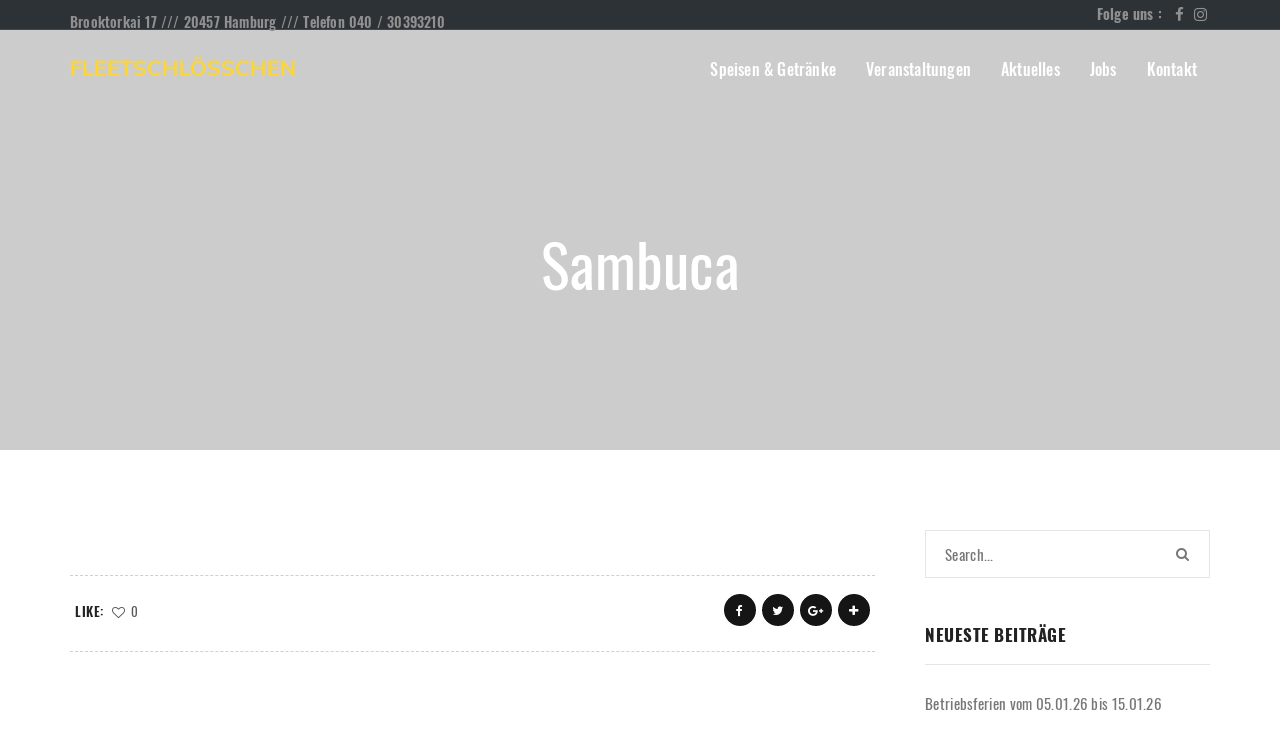

--- FILE ---
content_type: text/html; charset=UTF-8
request_url: https://fleetschloesschen.de/foodmenu/sambuca/
body_size: 21159
content:
<!DOCTYPE html>
<!--[if IE 8]> <html lang="de" class="ie8"> <![endif]-->
<!--[if !IE]><!--> <html lang="de"> <!--<![endif]-->
<head>
<meta charset="UTF-8">
<meta name="viewport" content="width=device-width, initial-scale=1, maximum-scale=1">
<meta name="msapplication-TileColor" content="#ffd62f">
<meta name="theme-color" content="#ffd62f">

<link rel="profile" href="http://gmpg.org/xfn/11">
<link rel="pingback" href="https://fleetschloesschen.de/xmlrpc.php">

<meta name='robots' content='index, follow, max-image-preview:large, max-snippet:-1, max-video-preview:-1' />

	<!-- This site is optimized with the Yoast SEO plugin v26.8 - https://yoast.com/product/yoast-seo-wordpress/ -->
	<title>Sambuca - Fleetschlösschen</title>
	<link rel="canonical" href="https://fleetschloesschen.de/foodmenu/sambuca/" />
	<meta property="og:locale" content="de_DE" />
	<meta property="og:type" content="article" />
	<meta property="og:title" content="Sambuca - Fleetschlösschen" />
	<meta property="og:url" content="https://fleetschloesschen.de/foodmenu/sambuca/" />
	<meta property="og:site_name" content="Fleetschlösschen" />
	<meta property="article:modified_time" content="2023-12-28T22:13:58+00:00" />
	<meta name="twitter:card" content="summary_large_image" />
	<script type="application/ld+json" class="yoast-schema-graph">{"@context":"https://schema.org","@graph":[{"@type":"WebPage","@id":"https://fleetschloesschen.de/foodmenu/sambuca/","url":"https://fleetschloesschen.de/foodmenu/sambuca/","name":"Sambuca - Fleetschlösschen","isPartOf":{"@id":"https://fleetschloesschen.de/#website"},"datePublished":"2018-03-20T13:51:15+00:00","dateModified":"2023-12-28T22:13:58+00:00","breadcrumb":{"@id":"https://fleetschloesschen.de/foodmenu/sambuca/#breadcrumb"},"inLanguage":"de","potentialAction":[{"@type":"ReadAction","target":["https://fleetschloesschen.de/foodmenu/sambuca/"]}]},{"@type":"BreadcrumbList","@id":"https://fleetschloesschen.de/foodmenu/sambuca/#breadcrumb","itemListElement":[{"@type":"ListItem","position":1,"name":"Startseite","item":"https://fleetschloesschen.de/"},{"@type":"ListItem","position":2,"name":"Food Menus","item":"https://fleetschloesschen.de/foodmenu/"},{"@type":"ListItem","position":3,"name":"Sambuca"}]},{"@type":"WebSite","@id":"https://fleetschloesschen.de/#website","url":"https://fleetschloesschen.de/","name":"Fleetschlösschen","description":"by Daniel Wischer","potentialAction":[{"@type":"SearchAction","target":{"@type":"EntryPoint","urlTemplate":"https://fleetschloesschen.de/?s={search_term_string}"},"query-input":{"@type":"PropertyValueSpecification","valueRequired":true,"valueName":"search_term_string"}}],"inLanguage":"de"}]}</script>
	<!-- / Yoast SEO plugin. -->


<link rel='dns-prefetch' href='//fonts.googleapis.com' />
<link rel="alternate" type="application/rss+xml" title="Fleetschlösschen &raquo; Feed" href="https://fleetschloesschen.de/feed/" />
<link rel="alternate" type="application/rss+xml" title="Fleetschlösschen &raquo; Kommentar-Feed" href="https://fleetschloesschen.de/comments/feed/" />
<link rel="alternate" title="oEmbed (JSON)" type="application/json+oembed" href="https://fleetschloesschen.de/wp-json/oembed/1.0/embed?url=https%3A%2F%2Ffleetschloesschen.de%2Ffoodmenu%2Fsambuca%2F" />
<link rel="alternate" title="oEmbed (XML)" type="text/xml+oembed" href="https://fleetschloesschen.de/wp-json/oembed/1.0/embed?url=https%3A%2F%2Ffleetschloesschen.de%2Ffoodmenu%2Fsambuca%2F&#038;format=xml" />
<style id='wp-img-auto-sizes-contain-inline-css' type='text/css'>
img:is([sizes=auto i],[sizes^="auto," i]){contain-intrinsic-size:3000px 1500px}
/*# sourceURL=wp-img-auto-sizes-contain-inline-css */
</style>
<style id='wp-emoji-styles-inline-css' type='text/css'>

	img.wp-smiley, img.emoji {
		display: inline !important;
		border: none !important;
		box-shadow: none !important;
		height: 1em !important;
		width: 1em !important;
		margin: 0 0.07em !important;
		vertical-align: -0.1em !important;
		background: none !important;
		padding: 0 !important;
	}
/*# sourceURL=wp-emoji-styles-inline-css */
</style>
<style id='wp-block-library-inline-css' type='text/css'>
:root{--wp-block-synced-color:#7a00df;--wp-block-synced-color--rgb:122,0,223;--wp-bound-block-color:var(--wp-block-synced-color);--wp-editor-canvas-background:#ddd;--wp-admin-theme-color:#007cba;--wp-admin-theme-color--rgb:0,124,186;--wp-admin-theme-color-darker-10:#006ba1;--wp-admin-theme-color-darker-10--rgb:0,107,160.5;--wp-admin-theme-color-darker-20:#005a87;--wp-admin-theme-color-darker-20--rgb:0,90,135;--wp-admin-border-width-focus:2px}@media (min-resolution:192dpi){:root{--wp-admin-border-width-focus:1.5px}}.wp-element-button{cursor:pointer}:root .has-very-light-gray-background-color{background-color:#eee}:root .has-very-dark-gray-background-color{background-color:#313131}:root .has-very-light-gray-color{color:#eee}:root .has-very-dark-gray-color{color:#313131}:root .has-vivid-green-cyan-to-vivid-cyan-blue-gradient-background{background:linear-gradient(135deg,#00d084,#0693e3)}:root .has-purple-crush-gradient-background{background:linear-gradient(135deg,#34e2e4,#4721fb 50%,#ab1dfe)}:root .has-hazy-dawn-gradient-background{background:linear-gradient(135deg,#faaca8,#dad0ec)}:root .has-subdued-olive-gradient-background{background:linear-gradient(135deg,#fafae1,#67a671)}:root .has-atomic-cream-gradient-background{background:linear-gradient(135deg,#fdd79a,#004a59)}:root .has-nightshade-gradient-background{background:linear-gradient(135deg,#330968,#31cdcf)}:root .has-midnight-gradient-background{background:linear-gradient(135deg,#020381,#2874fc)}:root{--wp--preset--font-size--normal:16px;--wp--preset--font-size--huge:42px}.has-regular-font-size{font-size:1em}.has-larger-font-size{font-size:2.625em}.has-normal-font-size{font-size:var(--wp--preset--font-size--normal)}.has-huge-font-size{font-size:var(--wp--preset--font-size--huge)}.has-text-align-center{text-align:center}.has-text-align-left{text-align:left}.has-text-align-right{text-align:right}.has-fit-text{white-space:nowrap!important}#end-resizable-editor-section{display:none}.aligncenter{clear:both}.items-justified-left{justify-content:flex-start}.items-justified-center{justify-content:center}.items-justified-right{justify-content:flex-end}.items-justified-space-between{justify-content:space-between}.screen-reader-text{border:0;clip-path:inset(50%);height:1px;margin:-1px;overflow:hidden;padding:0;position:absolute;width:1px;word-wrap:normal!important}.screen-reader-text:focus{background-color:#ddd;clip-path:none;color:#444;display:block;font-size:1em;height:auto;left:5px;line-height:normal;padding:15px 23px 14px;text-decoration:none;top:5px;width:auto;z-index:100000}html :where(.has-border-color){border-style:solid}html :where([style*=border-top-color]){border-top-style:solid}html :where([style*=border-right-color]){border-right-style:solid}html :where([style*=border-bottom-color]){border-bottom-style:solid}html :where([style*=border-left-color]){border-left-style:solid}html :where([style*=border-width]){border-style:solid}html :where([style*=border-top-width]){border-top-style:solid}html :where([style*=border-right-width]){border-right-style:solid}html :where([style*=border-bottom-width]){border-bottom-style:solid}html :where([style*=border-left-width]){border-left-style:solid}html :where(img[class*=wp-image-]){height:auto;max-width:100%}:where(figure){margin:0 0 1em}html :where(.is-position-sticky){--wp-admin--admin-bar--position-offset:var(--wp-admin--admin-bar--height,0px)}@media screen and (max-width:600px){html :where(.is-position-sticky){--wp-admin--admin-bar--position-offset:0px}}

/*# sourceURL=wp-block-library-inline-css */
</style><style id='wp-block-image-inline-css' type='text/css'>
.wp-block-image>a,.wp-block-image>figure>a{display:inline-block}.wp-block-image img{box-sizing:border-box;height:auto;max-width:100%;vertical-align:bottom}@media not (prefers-reduced-motion){.wp-block-image img.hide{visibility:hidden}.wp-block-image img.show{animation:show-content-image .4s}}.wp-block-image[style*=border-radius] img,.wp-block-image[style*=border-radius]>a{border-radius:inherit}.wp-block-image.has-custom-border img{box-sizing:border-box}.wp-block-image.aligncenter{text-align:center}.wp-block-image.alignfull>a,.wp-block-image.alignwide>a{width:100%}.wp-block-image.alignfull img,.wp-block-image.alignwide img{height:auto;width:100%}.wp-block-image .aligncenter,.wp-block-image .alignleft,.wp-block-image .alignright,.wp-block-image.aligncenter,.wp-block-image.alignleft,.wp-block-image.alignright{display:table}.wp-block-image .aligncenter>figcaption,.wp-block-image .alignleft>figcaption,.wp-block-image .alignright>figcaption,.wp-block-image.aligncenter>figcaption,.wp-block-image.alignleft>figcaption,.wp-block-image.alignright>figcaption{caption-side:bottom;display:table-caption}.wp-block-image .alignleft{float:left;margin:.5em 1em .5em 0}.wp-block-image .alignright{float:right;margin:.5em 0 .5em 1em}.wp-block-image .aligncenter{margin-left:auto;margin-right:auto}.wp-block-image :where(figcaption){margin-bottom:1em;margin-top:.5em}.wp-block-image.is-style-circle-mask img{border-radius:9999px}@supports ((-webkit-mask-image:none) or (mask-image:none)) or (-webkit-mask-image:none){.wp-block-image.is-style-circle-mask img{border-radius:0;-webkit-mask-image:url('data:image/svg+xml;utf8,<svg viewBox="0 0 100 100" xmlns="http://www.w3.org/2000/svg"><circle cx="50" cy="50" r="50"/></svg>');mask-image:url('data:image/svg+xml;utf8,<svg viewBox="0 0 100 100" xmlns="http://www.w3.org/2000/svg"><circle cx="50" cy="50" r="50"/></svg>');mask-mode:alpha;-webkit-mask-position:center;mask-position:center;-webkit-mask-repeat:no-repeat;mask-repeat:no-repeat;-webkit-mask-size:contain;mask-size:contain}}:root :where(.wp-block-image.is-style-rounded img,.wp-block-image .is-style-rounded img){border-radius:9999px}.wp-block-image figure{margin:0}.wp-lightbox-container{display:flex;flex-direction:column;position:relative}.wp-lightbox-container img{cursor:zoom-in}.wp-lightbox-container img:hover+button{opacity:1}.wp-lightbox-container button{align-items:center;backdrop-filter:blur(16px) saturate(180%);background-color:#5a5a5a40;border:none;border-radius:4px;cursor:zoom-in;display:flex;height:20px;justify-content:center;opacity:0;padding:0;position:absolute;right:16px;text-align:center;top:16px;width:20px;z-index:100}@media not (prefers-reduced-motion){.wp-lightbox-container button{transition:opacity .2s ease}}.wp-lightbox-container button:focus-visible{outline:3px auto #5a5a5a40;outline:3px auto -webkit-focus-ring-color;outline-offset:3px}.wp-lightbox-container button:hover{cursor:pointer;opacity:1}.wp-lightbox-container button:focus{opacity:1}.wp-lightbox-container button:focus,.wp-lightbox-container button:hover,.wp-lightbox-container button:not(:hover):not(:active):not(.has-background){background-color:#5a5a5a40;border:none}.wp-lightbox-overlay{box-sizing:border-box;cursor:zoom-out;height:100vh;left:0;overflow:hidden;position:fixed;top:0;visibility:hidden;width:100%;z-index:100000}.wp-lightbox-overlay .close-button{align-items:center;cursor:pointer;display:flex;justify-content:center;min-height:40px;min-width:40px;padding:0;position:absolute;right:calc(env(safe-area-inset-right) + 16px);top:calc(env(safe-area-inset-top) + 16px);z-index:5000000}.wp-lightbox-overlay .close-button:focus,.wp-lightbox-overlay .close-button:hover,.wp-lightbox-overlay .close-button:not(:hover):not(:active):not(.has-background){background:none;border:none}.wp-lightbox-overlay .lightbox-image-container{height:var(--wp--lightbox-container-height);left:50%;overflow:hidden;position:absolute;top:50%;transform:translate(-50%,-50%);transform-origin:top left;width:var(--wp--lightbox-container-width);z-index:9999999999}.wp-lightbox-overlay .wp-block-image{align-items:center;box-sizing:border-box;display:flex;height:100%;justify-content:center;margin:0;position:relative;transform-origin:0 0;width:100%;z-index:3000000}.wp-lightbox-overlay .wp-block-image img{height:var(--wp--lightbox-image-height);min-height:var(--wp--lightbox-image-height);min-width:var(--wp--lightbox-image-width);width:var(--wp--lightbox-image-width)}.wp-lightbox-overlay .wp-block-image figcaption{display:none}.wp-lightbox-overlay button{background:none;border:none}.wp-lightbox-overlay .scrim{background-color:#fff;height:100%;opacity:.9;position:absolute;width:100%;z-index:2000000}.wp-lightbox-overlay.active{visibility:visible}@media not (prefers-reduced-motion){.wp-lightbox-overlay.active{animation:turn-on-visibility .25s both}.wp-lightbox-overlay.active img{animation:turn-on-visibility .35s both}.wp-lightbox-overlay.show-closing-animation:not(.active){animation:turn-off-visibility .35s both}.wp-lightbox-overlay.show-closing-animation:not(.active) img{animation:turn-off-visibility .25s both}.wp-lightbox-overlay.zoom.active{animation:none;opacity:1;visibility:visible}.wp-lightbox-overlay.zoom.active .lightbox-image-container{animation:lightbox-zoom-in .4s}.wp-lightbox-overlay.zoom.active .lightbox-image-container img{animation:none}.wp-lightbox-overlay.zoom.active .scrim{animation:turn-on-visibility .4s forwards}.wp-lightbox-overlay.zoom.show-closing-animation:not(.active){animation:none}.wp-lightbox-overlay.zoom.show-closing-animation:not(.active) .lightbox-image-container{animation:lightbox-zoom-out .4s}.wp-lightbox-overlay.zoom.show-closing-animation:not(.active) .lightbox-image-container img{animation:none}.wp-lightbox-overlay.zoom.show-closing-animation:not(.active) .scrim{animation:turn-off-visibility .4s forwards}}@keyframes show-content-image{0%{visibility:hidden}99%{visibility:hidden}to{visibility:visible}}@keyframes turn-on-visibility{0%{opacity:0}to{opacity:1}}@keyframes turn-off-visibility{0%{opacity:1;visibility:visible}99%{opacity:0;visibility:visible}to{opacity:0;visibility:hidden}}@keyframes lightbox-zoom-in{0%{transform:translate(calc((-100vw + var(--wp--lightbox-scrollbar-width))/2 + var(--wp--lightbox-initial-left-position)),calc(-50vh + var(--wp--lightbox-initial-top-position))) scale(var(--wp--lightbox-scale))}to{transform:translate(-50%,-50%) scale(1)}}@keyframes lightbox-zoom-out{0%{transform:translate(-50%,-50%) scale(1);visibility:visible}99%{visibility:visible}to{transform:translate(calc((-100vw + var(--wp--lightbox-scrollbar-width))/2 + var(--wp--lightbox-initial-left-position)),calc(-50vh + var(--wp--lightbox-initial-top-position))) scale(var(--wp--lightbox-scale));visibility:hidden}}
/*# sourceURL=https://fleetschloesschen.de/wp-includes/blocks/image/style.min.css */
</style>
<style id='global-styles-inline-css' type='text/css'>
:root{--wp--preset--aspect-ratio--square: 1;--wp--preset--aspect-ratio--4-3: 4/3;--wp--preset--aspect-ratio--3-4: 3/4;--wp--preset--aspect-ratio--3-2: 3/2;--wp--preset--aspect-ratio--2-3: 2/3;--wp--preset--aspect-ratio--16-9: 16/9;--wp--preset--aspect-ratio--9-16: 9/16;--wp--preset--color--black: #000000;--wp--preset--color--cyan-bluish-gray: #abb8c3;--wp--preset--color--white: #ffffff;--wp--preset--color--pale-pink: #f78da7;--wp--preset--color--vivid-red: #cf2e2e;--wp--preset--color--luminous-vivid-orange: #ff6900;--wp--preset--color--luminous-vivid-amber: #fcb900;--wp--preset--color--light-green-cyan: #7bdcb5;--wp--preset--color--vivid-green-cyan: #00d084;--wp--preset--color--pale-cyan-blue: #8ed1fc;--wp--preset--color--vivid-cyan-blue: #0693e3;--wp--preset--color--vivid-purple: #9b51e0;--wp--preset--gradient--vivid-cyan-blue-to-vivid-purple: linear-gradient(135deg,rgb(6,147,227) 0%,rgb(155,81,224) 100%);--wp--preset--gradient--light-green-cyan-to-vivid-green-cyan: linear-gradient(135deg,rgb(122,220,180) 0%,rgb(0,208,130) 100%);--wp--preset--gradient--luminous-vivid-amber-to-luminous-vivid-orange: linear-gradient(135deg,rgb(252,185,0) 0%,rgb(255,105,0) 100%);--wp--preset--gradient--luminous-vivid-orange-to-vivid-red: linear-gradient(135deg,rgb(255,105,0) 0%,rgb(207,46,46) 100%);--wp--preset--gradient--very-light-gray-to-cyan-bluish-gray: linear-gradient(135deg,rgb(238,238,238) 0%,rgb(169,184,195) 100%);--wp--preset--gradient--cool-to-warm-spectrum: linear-gradient(135deg,rgb(74,234,220) 0%,rgb(151,120,209) 20%,rgb(207,42,186) 40%,rgb(238,44,130) 60%,rgb(251,105,98) 80%,rgb(254,248,76) 100%);--wp--preset--gradient--blush-light-purple: linear-gradient(135deg,rgb(255,206,236) 0%,rgb(152,150,240) 100%);--wp--preset--gradient--blush-bordeaux: linear-gradient(135deg,rgb(254,205,165) 0%,rgb(254,45,45) 50%,rgb(107,0,62) 100%);--wp--preset--gradient--luminous-dusk: linear-gradient(135deg,rgb(255,203,112) 0%,rgb(199,81,192) 50%,rgb(65,88,208) 100%);--wp--preset--gradient--pale-ocean: linear-gradient(135deg,rgb(255,245,203) 0%,rgb(182,227,212) 50%,rgb(51,167,181) 100%);--wp--preset--gradient--electric-grass: linear-gradient(135deg,rgb(202,248,128) 0%,rgb(113,206,126) 100%);--wp--preset--gradient--midnight: linear-gradient(135deg,rgb(2,3,129) 0%,rgb(40,116,252) 100%);--wp--preset--font-size--small: 13px;--wp--preset--font-size--medium: 20px;--wp--preset--font-size--large: 36px;--wp--preset--font-size--x-large: 42px;--wp--preset--spacing--20: 0.44rem;--wp--preset--spacing--30: 0.67rem;--wp--preset--spacing--40: 1rem;--wp--preset--spacing--50: 1.5rem;--wp--preset--spacing--60: 2.25rem;--wp--preset--spacing--70: 3.38rem;--wp--preset--spacing--80: 5.06rem;--wp--preset--shadow--natural: 6px 6px 9px rgba(0, 0, 0, 0.2);--wp--preset--shadow--deep: 12px 12px 50px rgba(0, 0, 0, 0.4);--wp--preset--shadow--sharp: 6px 6px 0px rgba(0, 0, 0, 0.2);--wp--preset--shadow--outlined: 6px 6px 0px -3px rgb(255, 255, 255), 6px 6px rgb(0, 0, 0);--wp--preset--shadow--crisp: 6px 6px 0px rgb(0, 0, 0);}:where(.is-layout-flex){gap: 0.5em;}:where(.is-layout-grid){gap: 0.5em;}body .is-layout-flex{display: flex;}.is-layout-flex{flex-wrap: wrap;align-items: center;}.is-layout-flex > :is(*, div){margin: 0;}body .is-layout-grid{display: grid;}.is-layout-grid > :is(*, div){margin: 0;}:where(.wp-block-columns.is-layout-flex){gap: 2em;}:where(.wp-block-columns.is-layout-grid){gap: 2em;}:where(.wp-block-post-template.is-layout-flex){gap: 1.25em;}:where(.wp-block-post-template.is-layout-grid){gap: 1.25em;}.has-black-color{color: var(--wp--preset--color--black) !important;}.has-cyan-bluish-gray-color{color: var(--wp--preset--color--cyan-bluish-gray) !important;}.has-white-color{color: var(--wp--preset--color--white) !important;}.has-pale-pink-color{color: var(--wp--preset--color--pale-pink) !important;}.has-vivid-red-color{color: var(--wp--preset--color--vivid-red) !important;}.has-luminous-vivid-orange-color{color: var(--wp--preset--color--luminous-vivid-orange) !important;}.has-luminous-vivid-amber-color{color: var(--wp--preset--color--luminous-vivid-amber) !important;}.has-light-green-cyan-color{color: var(--wp--preset--color--light-green-cyan) !important;}.has-vivid-green-cyan-color{color: var(--wp--preset--color--vivid-green-cyan) !important;}.has-pale-cyan-blue-color{color: var(--wp--preset--color--pale-cyan-blue) !important;}.has-vivid-cyan-blue-color{color: var(--wp--preset--color--vivid-cyan-blue) !important;}.has-vivid-purple-color{color: var(--wp--preset--color--vivid-purple) !important;}.has-black-background-color{background-color: var(--wp--preset--color--black) !important;}.has-cyan-bluish-gray-background-color{background-color: var(--wp--preset--color--cyan-bluish-gray) !important;}.has-white-background-color{background-color: var(--wp--preset--color--white) !important;}.has-pale-pink-background-color{background-color: var(--wp--preset--color--pale-pink) !important;}.has-vivid-red-background-color{background-color: var(--wp--preset--color--vivid-red) !important;}.has-luminous-vivid-orange-background-color{background-color: var(--wp--preset--color--luminous-vivid-orange) !important;}.has-luminous-vivid-amber-background-color{background-color: var(--wp--preset--color--luminous-vivid-amber) !important;}.has-light-green-cyan-background-color{background-color: var(--wp--preset--color--light-green-cyan) !important;}.has-vivid-green-cyan-background-color{background-color: var(--wp--preset--color--vivid-green-cyan) !important;}.has-pale-cyan-blue-background-color{background-color: var(--wp--preset--color--pale-cyan-blue) !important;}.has-vivid-cyan-blue-background-color{background-color: var(--wp--preset--color--vivid-cyan-blue) !important;}.has-vivid-purple-background-color{background-color: var(--wp--preset--color--vivid-purple) !important;}.has-black-border-color{border-color: var(--wp--preset--color--black) !important;}.has-cyan-bluish-gray-border-color{border-color: var(--wp--preset--color--cyan-bluish-gray) !important;}.has-white-border-color{border-color: var(--wp--preset--color--white) !important;}.has-pale-pink-border-color{border-color: var(--wp--preset--color--pale-pink) !important;}.has-vivid-red-border-color{border-color: var(--wp--preset--color--vivid-red) !important;}.has-luminous-vivid-orange-border-color{border-color: var(--wp--preset--color--luminous-vivid-orange) !important;}.has-luminous-vivid-amber-border-color{border-color: var(--wp--preset--color--luminous-vivid-amber) !important;}.has-light-green-cyan-border-color{border-color: var(--wp--preset--color--light-green-cyan) !important;}.has-vivid-green-cyan-border-color{border-color: var(--wp--preset--color--vivid-green-cyan) !important;}.has-pale-cyan-blue-border-color{border-color: var(--wp--preset--color--pale-cyan-blue) !important;}.has-vivid-cyan-blue-border-color{border-color: var(--wp--preset--color--vivid-cyan-blue) !important;}.has-vivid-purple-border-color{border-color: var(--wp--preset--color--vivid-purple) !important;}.has-vivid-cyan-blue-to-vivid-purple-gradient-background{background: var(--wp--preset--gradient--vivid-cyan-blue-to-vivid-purple) !important;}.has-light-green-cyan-to-vivid-green-cyan-gradient-background{background: var(--wp--preset--gradient--light-green-cyan-to-vivid-green-cyan) !important;}.has-luminous-vivid-amber-to-luminous-vivid-orange-gradient-background{background: var(--wp--preset--gradient--luminous-vivid-amber-to-luminous-vivid-orange) !important;}.has-luminous-vivid-orange-to-vivid-red-gradient-background{background: var(--wp--preset--gradient--luminous-vivid-orange-to-vivid-red) !important;}.has-very-light-gray-to-cyan-bluish-gray-gradient-background{background: var(--wp--preset--gradient--very-light-gray-to-cyan-bluish-gray) !important;}.has-cool-to-warm-spectrum-gradient-background{background: var(--wp--preset--gradient--cool-to-warm-spectrum) !important;}.has-blush-light-purple-gradient-background{background: var(--wp--preset--gradient--blush-light-purple) !important;}.has-blush-bordeaux-gradient-background{background: var(--wp--preset--gradient--blush-bordeaux) !important;}.has-luminous-dusk-gradient-background{background: var(--wp--preset--gradient--luminous-dusk) !important;}.has-pale-ocean-gradient-background{background: var(--wp--preset--gradient--pale-ocean) !important;}.has-electric-grass-gradient-background{background: var(--wp--preset--gradient--electric-grass) !important;}.has-midnight-gradient-background{background: var(--wp--preset--gradient--midnight) !important;}.has-small-font-size{font-size: var(--wp--preset--font-size--small) !important;}.has-medium-font-size{font-size: var(--wp--preset--font-size--medium) !important;}.has-large-font-size{font-size: var(--wp--preset--font-size--large) !important;}.has-x-large-font-size{font-size: var(--wp--preset--font-size--x-large) !important;}
/*# sourceURL=global-styles-inline-css */
</style>

<style id='classic-theme-styles-inline-css' type='text/css'>
/*! This file is auto-generated */
.wp-block-button__link{color:#fff;background-color:#32373c;border-radius:9999px;box-shadow:none;text-decoration:none;padding:calc(.667em + 2px) calc(1.333em + 2px);font-size:1.125em}.wp-block-file__button{background:#32373c;color:#fff;text-decoration:none}
/*# sourceURL=/wp-includes/css/classic-themes.min.css */
</style>
<link rel='stylesheet' id='contact-form-7-css' href='https://fleetschloesschen.de/wp-content/plugins/contact-form-7/includes/css/styles.css?ver=6.1.4' type='text/css' media='all' />
<link rel='stylesheet' id='rs-plugin-settings-css' href='https://fleetschloesschen.de/wp-content/plugins/rev-slider/public/assets/css/settings.css?ver=5.4.7' type='text/css' media='all' />
<style id='rs-plugin-settings-inline-css' type='text/css'>
#rs-demo-id {}
/*# sourceURL=rs-plugin-settings-inline-css */
</style>
<link rel='stylesheet' id='zilla-likes-css' href='https://fleetschloesschen.de/wp-content/plugins/zilla-likes/styles/zilla-likes.css?ver=6.9' type='text/css' media='all' />
<link rel='stylesheet' id='font-awesome-css' href='https://fleetschloesschen.de/wp-content/themes/rodich/inc/theme-options/cs-framework/assets/css/font-awesome.min.css?ver=6.9' type='text/css' media='all' />
<link rel='stylesheet' id='lightgallery-css' href='https://fleetschloesschen.de/wp-content/themes/rodich/assets/css/lightgallery.min.css?ver=1.3.6' type='text/css' media='all' />
<link rel='stylesheet' id='own-carousel-css' href='https://fleetschloesschen.de/wp-content/themes/rodich/assets/css/owl.carousel.css?ver=2.4' type='text/css' media='all' />
<link rel='stylesheet' id='bootstrap-datepicker-css' href='https://fleetschloesschen.de/wp-content/themes/rodich/assets/css/bootstrap-datepicker.min.css?ver=1.6.4' type='text/css' media='all' />
<link rel='stylesheet' id='bootstrap-rating-css' href='https://fleetschloesschen.de/wp-content/themes/rodich/assets/css/bootstrap-rating.css?ver=1.9.1' type='text/css' media='all' />
<link rel='stylesheet' id='bootstrap-timepicker-css' href='https://fleetschloesschen.de/wp-content/themes/rodich/assets/css/bootstrap-timepicker.min.css?ver=1.9.1' type='text/css' media='all' />
<link rel='stylesheet' id='bootstrap-css' href='https://fleetschloesschen.de/wp-content/themes/rodich/assets/css/bootstrap.min.css?ver=3.3.6' type='text/css' media='all' />
<link rel='stylesheet' id='rodich-colors-css' href='https://fleetschloesschen.de/wp-content/themes/rodich/assets/css/colors.css?ver=1.9.1' type='text/css' media='all' />
<link rel='stylesheet' id='rodich-style-css' href='https://fleetschloesschen.de/wp-content/themes/rodich/assets/css/styles.css?ver=1.9.1' type='text/css' media='all' />
<link rel='stylesheet' id='rodich-responsive-css' href='https://fleetschloesschen.de/wp-content/themes/rodich/assets/css/responsive.css?ver=1.9.1' type='text/css' media='all' />
<link rel='stylesheet' id='rodich-google-fonts-css' href='//fonts.googleapis.com/css?family=Oswald%3A400%2C400i%2C500%2C500i%2C600%2C600i%2C700%2C700i%7CRoboto+Slab%3A400%2C400i%2C500%2C500i%2C600%2C600i%2C700%2C700i&#038;subset=latin' type='text/css' media='all' />
<link rel='stylesheet' id='rodich-child-style-css' href='https://fleetschloesschen.de/wp-content/themes/rodich-child/style.css' type='text/css' media='all' />
<script type="text/javascript" src="https://fleetschloesschen.de/wp-includes/js/jquery/jquery.min.js?ver=3.7.1" id="jquery-core-js"></script>
<script type="text/javascript" src="https://fleetschloesschen.de/wp-includes/js/jquery/jquery-migrate.min.js?ver=3.4.1" id="jquery-migrate-js"></script>
<script type="text/javascript" src="https://fleetschloesschen.de/wp-content/plugins/rev-slider/public/assets/js/jquery.themepunch.tools.min.js?ver=5.4.7" id="tp-tools-js"></script>
<script type="text/javascript" src="https://fleetschloesschen.de/wp-content/plugins/rev-slider/public/assets/js/jquery.themepunch.revolution.min.js?ver=5.4.7" id="revmin-js"></script>
<script type="text/javascript" id="zilla-likes-js-extra">
/* <![CDATA[ */
var zilla_likes = {"ajaxurl":"https://fleetschloesschen.de/wp-admin/admin-ajax.php"};
//# sourceURL=zilla-likes-js-extra
/* ]]> */
</script>
<script type="text/javascript" src="https://fleetschloesschen.de/wp-content/plugins/zilla-likes/scripts/zilla-likes.js?ver=6.9" id="zilla-likes-js"></script>
<script type="text/javascript" id="ruchis-more-product-js-extra">
/* <![CDATA[ */
var rodich_product_admin = {"ajaxurl":"https://fleetschloesschen.de/wp-admin/admin-ajax.php","olderpost":"\u00c4ltere Beitr\u00e4ge","newerpost":"Neuere Beitr\u00e4ge"};
//# sourceURL=ruchis-more-product-js-extra
/* ]]> */
</script>
<script type="text/javascript" src="https://fleetschloesschen.de/wp-content/themes/rodich/assets/js/product-post.js?ver=1.9.1" id="ruchis-more-product-js"></script>
<link rel="https://api.w.org/" href="https://fleetschloesschen.de/wp-json/" /><link rel="EditURI" type="application/rsd+xml" title="RSD" href="https://fleetschloesschen.de/xmlrpc.php?rsd" />
<meta name="generator" content="WordPress 6.9" />
<link rel='shortlink' href='https://fleetschloesschen.de/?p=324' />
<style type="text/css">.recentcomments a{display:inline !important;padding:0 !important;margin:0 !important;}</style><meta name="generator" content="Powered by WPBakery Page Builder - drag and drop page builder for WordPress."/>
<meta name="generator" content="Powered by Slider Revolution 5.4.7 - responsive, Mobile-Friendly Slider Plugin for WordPress with comfortable drag and drop interface." />
<link rel="icon" href="https://fleetschloesschen.de/wp-content/uploads/2018/03/cropped-fls_browser-icon_512x512-32x32.jpg" sizes="32x32" />
<link rel="icon" href="https://fleetschloesschen.de/wp-content/uploads/2018/03/cropped-fls_browser-icon_512x512-192x192.jpg" sizes="192x192" />
<link rel="apple-touch-icon" href="https://fleetschloesschen.de/wp-content/uploads/2018/03/cropped-fls_browser-icon_512x512-180x180.jpg" />
<meta name="msapplication-TileImage" content="https://fleetschloesschen.de/wp-content/uploads/2018/03/cropped-fls_browser-icon_512x512-270x270.jpg" />
<script type="text/javascript">function setREVStartSize(e){
				document.addEventListener("DOMContentLoaded", function() {
					try{ e.c=jQuery(e.c);var i=jQuery(window).width(),t=9999,r=0,n=0,l=0,f=0,s=0,h=0;
						if(e.responsiveLevels&&(jQuery.each(e.responsiveLevels,function(e,f){f>i&&(t=r=f,l=e),i>f&&f>r&&(r=f,n=e)}),t>r&&(l=n)),f=e.gridheight[l]||e.gridheight[0]||e.gridheight,s=e.gridwidth[l]||e.gridwidth[0]||e.gridwidth,h=i/s,h=h>1?1:h,f=Math.round(h*f),"fullscreen"==e.sliderLayout){var u=(e.c.width(),jQuery(window).height());if(void 0!=e.fullScreenOffsetContainer){var c=e.fullScreenOffsetContainer.split(",");if (c) jQuery.each(c,function(e,i){u=jQuery(i).length>0?u-jQuery(i).outerHeight(!0):u}),e.fullScreenOffset.split("%").length>1&&void 0!=e.fullScreenOffset&&e.fullScreenOffset.length>0?u-=jQuery(window).height()*parseInt(e.fullScreenOffset,0)/100:void 0!=e.fullScreenOffset&&e.fullScreenOffset.length>0&&(u-=parseInt(e.fullScreenOffset,0))}f=u}else void 0!=e.minHeight&&f<e.minHeight&&(f=e.minHeight);e.c.closest(".rev_slider_wrapper").css({height:f})					
					}catch(d){console.log("Failure at Presize of Slider:"+d)}
				});
			};</script>
		<style type="text/css" id="wp-custom-css">
			/* Seitentitel ausblenden */
.roch-blg-single-header
{
	display:none;
}		</style>
		<noscript><style> .wpb_animate_when_almost_visible { opacity: 1; }</style></noscript><!-- Matomo -->
<script>
  var _paq = window._paq = window._paq || [];
  /* tracker methods like "setCustomDimension" should be called before "trackPageView" */
  _paq.push(['trackPageView']);
  _paq.push(['enableLinkTracking']);
  (function() {
    var u="//neu.genusscampus.de/";
    _paq.push(['setTrackerUrl', u+'matomo.php']);
    _paq.push(['setSiteId', '3']);
    var d=document, g=d.createElement('script'), s=d.getElementsByTagName('script')[0];
    g.async=true; g.src=u+'matomo.js'; s.parentNode.insertBefore(g,s);
  })();
</script>
<!-- End Matomo Code -->
<link rel='stylesheet' id='rodich-default-style-css' href='https://fleetschloesschen.de/wp-content/themes/rodich/style.css?ver=6.9' type='text/css' media='all' />
<style id='rodich-default-style-inline-css' type='text/css'>
.no-class {}.layout-boxed {}.no-class {}.roch-header-top-info {background-color:#2d3237;}.no-class {}.roch-header-info, .roch-follow-us-text {color:#909090;}.no-class {}.roch-follow-us-social ul.list-inline li a i{color:#909090;}.no-class {}.roch-follow-us-social ul.list-inline li a:hover i{color:#ffd62f;}.no-class {}.roch-footer-area {background:#2d3237;}.no-class {}.roch-footer-single-widget .roch-widgettitle {color:#ffffff;}.no-class {}.roch-footer-single-widget, .roch-footer-single-widget p {color:#909090;}.no-class {}.roch-footer-single-widget li, .widget_recent_entries.roch-footer-single-widget li {border-bottom-color:#909090;}.no-class {}.roch-footer-single-widget li a, .widget_recent_entries.roch-footer-single-widget li a {color:#909090;}.no-class {}.roch-footer-single-widget li a:hover,.widget_recent_entries.roch-footer-single-widget li a:hover,footer .widget_list_style ul a:hover,footer .widget_categories ul a:hover,footer .widget_archive ul a:hover,footer .widget_archive ul li,footer .widget_recent_comments ul a:hover,footer .widget_recent_entries ul a:hover,footer .widget_meta ul a:hover,footer .widget_pages ul a:hover,footer .widget_rss ul a:hover,footer .widget_nav_menu ul a:hover {color:#ffd62f;}.no-class {}.roch-footer-area .roch-footer-bar-wrap {background:#000000;}.no-class {}.roch-footer-bar-wrap .roch-copyright,.roch-copyright p {color:#909090;}.no-class {}.roch-copyright a,.roch-footer-bar-wrap .roch-copyright a,.roch-footer-bar-wrap .roch-foo-menu li a {color:#909090;}.no-class {}.roch-copyright a:hover,.roch-footer-bar-wrap .roch-copyright a:hover,.roch-footer-bar-wrap .roch-foo-menu li a:hover {color:#ffd62f;}.no-class {}.roch-top-res-btn, .roch-serch-btn-main #roch-search-form, .roch-slider-readmore-btn:hover, .roch-slider-readmore-btn:focus, .roch-slider-readmore-btn:active, .roch-spec-dis-price, #roch-special-dishes-cuarosel .owl-dot.active, .roch-food-menu-nav li a:before, .roch-food-menu-item-highlight, .roch-view-full-food-menu-btn:hover, .roch-banner-btn, .roch-btn:hover, .datepicker .datepicker-switch:hover, .roch-footer-social li a:hover, .roch-btn.roch-btn-active, .roch-banner-btn-black:hover, .roch-banner-btn-black:focus, .roch-banner-btn-black:active, .roch-stylest-contact-form input[type="submit"]:hover, .roch-stylest-contact-form input[type="submit"]:focus, .roch-stylest-contact-form input[type="submit"]:active, .wpcf7 input[type="submit"]:hover, .wpcf7 input[type="submit"]:focus, .wpcf7 input[type="submit"]:active, .roch-cnct-pag-social ul li a:hover, .roch-cnct-pag-social ul li a:focus, .roch-cnct-pag-social ul li a:active, .roch-side-widget.widget_tag_cloud .tagcloud a:hover, .roch-side-widget.widget_tag_cloud .tagcloud a:focus, .roch-side-widget.widget_tag_cloud .tagcloud a:active, .woocommerce span.onsale, .woocommerce ul.products li.product .button.add_to_cart_button:hover, .woocommerce ul.products li.product .button.add_to_cart_button:focus, .woocommerce ul.products li.product .button.add_to_cart_button:active,.woocommerce .ajax_add_to_cart.button:hover, .woocommerce .ajax_add_to_cart.button:focus, .woocommerce .ajax_add_to_cart.button:active, .woocommerce #respond input#submit.alt:hover, .woocommerce #respond input#submit.alt:focus, .woocommerce #respond input#submit.alt:active,.woocommerce a.button.alt:hover, .woocommerce a.button.alt:focus, .woocommerce a.button.alt:active,.woocommerce button.button.alt:hover,.woocommerce button.button.alt:focus,.woocommerce button.button.alt:active,.woocommerce input.button.alt:hover,.woocommerce input.button.alt:focus,.woocommerce input.button.alt:active, .woocommerce .button.wc-backward:hover, .woocommerce .button.wc-backward:focus, .woocommerce .button.wc-backward:active, .woocommerce #respond input#submit:hover, .woocommerce #respond input#submit:focus, .woocommerce #respond input#submit:active,.woocommerce a.button:hover,.woocommerce a.button:focus,.woocommerce a.button:active, .woocommerce button.button:hover, .woocommerce button.button:focus, .woocommerce button.button:active,.woocommerce input.button:hover,.woocommerce input.button:focus,.woocommerce input.button:active, .roch-cart-count, .roch-header-cart-items .buttons .button:hover, .roch-header-cart-items .buttons .button:focus, .roch-header-cart-items .buttons .button:active, .roch-header-cart-items .buttons .button.checkout.wc-forward, .roch-header-cart-items .mini_cart_item a.remove:hover, .roch-header-cart-items .mini_cart_item a.remove:focus, .roch-header-cart-items .mini_cart_item a.remove:active, .roch-blg-sin-foo-meta a:hover, .roch-blg-sin-foo-meta a:focus, .roch-blg-sin-foo-meta a:active, .roch-blg-sin-scoial ul li a:hover, .roch-blg-sin-scoial ul li a:focus, .roch-blg-sin-scoial ul li a:active, #comments.pxls-comments-area.comments-area a.comment-reply-link:hover, #comments.pxls-comments-area.comments-area a.comment-reply-link:focus, #comments.pxls-comments-area.comments-area a.comment-reply-link:active, #comments.pxls-comments-area.comments-area #respond .form-submit #submit:hover, #comments.pxls-comments-area.comments-area #respond .form-submit #submit:focus, #comments.pxls-comments-area.comments-area #respond .form-submit #submit:active, .wp-link-pages > span, .wp-link-pages > span:hover, .wp-link-pages > span:focus, .wp-link-pages > span:active, .wp-link-pages > a:hover, .wp-link-pages > a:focus, .wp-link-pages > a:active, .woocommerce span.onsale, .woocommerce-cart table.cart td.actions > input.button:hover {background-color:#ffd62f;}.roch-follow-us-social ul.list-inline li a:hover, .roch-header-info a:hover, #roch-main-menu > li > a:hover, #roch-main-menu > li.current_page_item > a,.roch-header-menu-wrapper.header-classic #roch-main-menu > li.current_page_item > a, .roch-section-heading [class*="roch-tangerineb-fontS"], .roch-headlin-secondary[class*="roch-tangerineb-fontS"], .roch-read-more-underline:hover, .roch-read-more-underline:focus, .roch-read-more-underline:active, .roch-special-dishe-text .roch-special-dishe-title:hover, .roch-special-dishe-text .roch-special-dishe-title:focus, .roch-special-dishe-text .roch-special-dishe-title:active, .roch-slash-meta li a:hover, .roch-slash-meta li a:focus, .roch-slash-meta li a:active, .roch-online-reser-info a:hover, #roch-main-menu > li.current_page_item.menu-item-has-children:before, #roch-main-menu > li.menu-item-has-children:hover > a, #roch-main-menu > li.menu-item-has-children:hover:before, #roch-main-menu > li.current-menu-ancestor.menu-item-has-children > a, #roch-main-menu > li.current-menu-ancestor.menu-item-has-children:before, .roch-sin-ser-capt-title i, .roch-sin-ser-capt-hov-title i, .roch-new-title a:hover, .roch-new-title a:focus, .roch-new-title a:active, .roch-simple-readmore, .roch-news-meta a:hover, .roch-news-meta a:focus, .roch-news-meta a:active, .roch-newsle-submit-btn:hover, .roch-newsle-submit-btn:focus, .roch-newsle-submit-btn:active, .roch-foo-subs-newsletter-form .roch-onl-res-fo-single .input-group input.form-control:focus + .roch-newsle-submit-btn, a.roch-reser-contact-more-info:hover, .roch-single-staff-photo .roch-single-staff-social ul a:hover, a.roch-single-staff-name:hover, a.roch-single-staff-name:focus, a.roch-single-staff-name:active, a.food-menu-list-single-text:hover, a.food-menu-list-single-text:focus, a.food-menu-list-single-text:active, a.roch-cnct-pag-single-info:hover, a.roch-cnct-pag-single-info:focus, a.roch-cnct-pag-single-info:active, .roch-side-widget .search-form .search-submit:hover:before, .roch-side-widget .search-form .search-submit:focus:before, .roch-side-widget .search-form .search-submit:active:before, .roch-side-widget .search-form .search-submit.roch-sideserch-active:before, .roch-side-widget > ul li a:hover, .roch-side-widget > ul li a:focus, .roch-side-widget > ul li a:active, .woocommerce ul.products li.product h3 a:hover, .woocommerce ul.products li.product h3 a:focus, .woocommerce ul.products li.product h3 a:active, .woocommerce ul.products li.product a.added_to_cart.wc-forward:hover, .woocommerce ul.products li.product a.added_to_cart.wc-forward:focus, .woocommerce ul.products li.product a.added_to_cart.wc-forward:active, .single-product.woocommerce div.product div.summary p.price, .single-product.woocommerce div.product div.summary span.price,.single-product.woocommerce-page div.product div.summary p.price,.single-product.woocommerce-page div.product div.summary span.price, .single-product.woocommerce div.product div.summary .product_meta a:hover, .single-product.woocommerce div.product div.summary .product_meta a:focus, .single-product.woocommerce div.product div.summary .product_meta a:active,.single-product.woocommerce-page div.product div.summary .product_meta a:hover,.single-product.woocommerce-page div.product div.summary .product_meta a:focus,.single-product.woocommerce-page div.product div.summary .product_meta a:active, .woocommerce-message:before, .roch-header-cart-items .roch-cart-product-title:hover, .roch-header-cart-items .roch-cart-product-title:focus, .roch-header-cart-items .roch-cart-product-title:active, .lost_password a:hover, .lost_password a:focus, .lost_password a:active, #add_payment_method #payment .payment_method_paypal .about_paypal:hover, #add_payment_method #payment .payment_method_paypal .about_paypal:focus, #add_payment_method #payment .payment_method_paypal .about_paypal:active, .woocommerce-cart #payment .payment_method_paypal .about_paypal:hover, .woocommerce-cart #payment .payment_method_paypal .about_paypal:focus, .woocommerce-cart #payment .payment_method_paypal .about_paypal:active, .woocommerce-cart .cart_item .product-remove .remove:hover, .woocommerce-cart .cart_item .product-remove .remove:focus, .woocommerce-cart .cart_item .product-remove .remove:active, .woocommerce-cart .cart_item .product-name a:hover, .woocommerce-cart .cart_item .product-name a:focus, .woocommerce-cart .cart_item .product-name a:active, .woocommerce-MyAccount-navigation ul li a:hover, .woocommerce-MyAccount-navigation ul li a:focus, .woocommerce-MyAccount-navigation ul li a:active, .roch-like-count-box a:hover, .roch-like-count-box a:focus, .roch-like-count-box a:active, #comments.pxls-comments-area.comments-area #respond #cancel-comment-reply-link:hover, #comments.pxls-comments-area.comments-area #respond #cancel-comment-reply-link:focus, #comments.pxls-comments-area.comments-area #respond #cancel-comment-reply-link:active, .roch-blog-single-strandard-entry-content a:hover, #comments.pxls-comments-area.comments-area .comment-content a:hover, .roch-side-widget #wp-calendar td a:hover, .roch-side-widget #wp-calendar td a:focus, .roch-side-widget #wp-calendar td a:active, #comments.pxls-comments-area.comments-area .pxls-comments-meta a:hover, #comments.pxls-comments-area.comments-area .pxls-comments-meta a:focus, #comments.pxls-comments-area.comments-area .pxls-comments-meta a:active, .roch-blg-sin-author-bio-desc a:hover, .roch-blg-sin-author-bio-desc a:focus, .roch-blg-sin-author-bio-desc a:active, .text-logo {color:#ffd62f;}.no-class {}.vt-maintenance-mode {}.no-class {}@media (max-width:767px) {}body, .roch-off-canves-footer-info p, .roch-off-canves-footer-info a, .roch-slash-meta li, .roch-slash-meta li + li:before, .roch-slash-meta a, .roch-testimonial-text-heading h4, .roch-testimonial-text-heading a, .roch-testimonial-text p, .roch-testimonial-text q, .roch-res-subtitle, .roch-onl-res-fo-single .input-group input.form-control, .roch-online-reser-info, .roch-online-reser-info a, .widget_recent_entries.roch-footer-single-widget li a, #roch_custom_foo_opening_hours li h5, .roch-footer-bar-wrap .roch-copyright, .roch-footer-bar-wrap .roch-copyright a, .roch-footer-bar-wrap .roch-foo-menu li a, .roch-side-widget > ul li a, .roch-side-widget.widget_tag_cloud .tagcloud a, .single-product.woocommerce div.product div.summary .product_meta span, .single-product.woocommerce div.product div.summary .product_meta a, .single-product.woocommerce-page div.product div.summary .product_meta span, .single-product.woocommerce-page div.product div.summary .product_meta a, .woocommerce div.product .woocommerce-tabs ul.tabs li a, .woocommerce-tabs .roch-wooc-tabs-panel-description p, .woocommerce-error, .woocommerce-info, .woocommerce-message, .roch-header-cart-items .roch-cart-product-title, .woocommerce .roch-header-cart-items .roch-cart-product-title, .roch-header-cart-items .quantity, .woocommerce .roch-header-cart-items .quantity, .roch-header-cart-items .widget_shopping_cart_content > .total .woocommerce-Price-amount, .woocommerce .roch-header-cart-items .widget_shopping_cart_content > .total .woocommerce-Price-amount, .lost_password a, .woocommerce table.shop_table td, .woocommerce-checkout #payment ul.payment_methods .wc_payment_method > label, .woocommerce-tabs .woocommerce-Reviews .comment-text p.meta > time, .woocommerce-tabs .woocommerce-Reviews .description, .woocommerce-tabs .woocommerce-Reviews #commentform > p > label, .roch-blg-sin-foo-meta a, .roch-like-count-box > a, #comments.pxls-comments-area.comments-area .comment-content, #comments.pxls-comments-area.comments-area a.comment-reply-link, #comments.pxls-comments-area.comments-area #commentform textarea, #comments.pxls-comments-area.comments-area #commentform input:not(#submit), .roch-stylest-contact-form input, .roch-stylest-contact-form textarea, .roch-stylest-contact-form select, .wpcf7 input, .wpcf7 textarea, .wpcf7 select, .roch-blog-single-strandard-entry-content, .roch-blog-single-strandard-entry-content p, #comments.pxls-comments-area.comments-area .comment-content p, .roch-clas-tes-single-item p, .roch-clas-tes-single-item q{font-family:"Oswald", Arial, sans-serif;font-style:normal;}#roch-main-menu > li > a, #roch-off-canves-menu > li > a, .roch-read-more-underline, .roch-food-menu-nav li a, .roch-footer-logo-subtitle, .roch-sin-ser-caption-hover p, .roch-ban-cap-sub-info, .roch-single-counter h5, .roch-single-counter a, .roch-header-cart-items .widget_shopping_cart_content > .total strong, .woocommerce .roch-header-cart-items .widget_shopping_cart_content > .total strong, .woocommerce table.shop_table th, .woocommerce-cart .woocommerce-shipping-calculator > p > a, .woocommerce strong, .roch-blog-single-entry-content p strong, .roch-blog-single-strandard-entry-content h5, .roch-blog-single-strandard-entry-content h6, #comments.pxls-comments-area.comments-area .comment-content h5, #comments.pxls-comments-area.comments-area .comment-content h6, .roch-blog-single-strandard-entry-content strong, .roch-blog-single-strandard-entry-content dt, #comments.pxls-comments-area.comments-area .comment-content strong, #comments.pxls-comments-area.comments-area .comment-content dt{font-family:"Oswald", Arial, sans-serif;font-style:normal;}.dropdown-menu, .mean-container .mean-nav ul.sub-menu li a{font-family:"Oswald", Arial, sans-serif;font-size:14px;line-height:1.42857143;font-style:normal;}h1, h2, h3, h4, h5, h6, .roch-header-info, .roch-follow-us-text, #roch_custom_foo_opening_hours .roch-read-more-underline, #roch-main-menu li.menu-item-has-children ul.sub-menu li a, #roch-off-canves-menu ul.sub-menu li a, .roch-sin-ser-caption-hover a.roch-btn.roch-btn-active, .roch-great-service-back-hover a.roch-btn, .roch-clas-tes-name, .roch-foo-subs-newsletter h4, .roch-footer-social-title, .woocommerce-tabs .woocommerce-Reviews .comment-text p.meta > strong, .roch-side-widget #wp-calendar caption, .roch-side-widget p strong, .roch-side-widget.widget_text p.wp-caption-text, .roch-blog-single-strandard-entry-content h4, .roch-blog-single-strandard-entry-content h3, .roch-blog-single-strandard-entry-content th, #comments.pxls-comments-area.comments-area .comment-content h4, #comments.pxls-comments-area.comments-area .comment-content h3, #comments.pxls-comments-area.comments-area .comment-content th{font-family:"Oswald", Arial, sans-serif;line-height:1.1;font-style:normal;}[class*="roch-tangerineb-fontS"], .lg-sub-html{font-family:"Oswald", Arial, sans-serif;font-style:normal;}[class*="roch-oswaldr-fontS"], .roch-food-menu-list-single-item .food-menu-list-single-text, .roch-gallery-top-title h2, .roch-testimonial-text-heading h5, .roch-testimonial-text-heading a, .roch-great-service-front-title, .roch-great-service-back-title, .roch-clas-tes-title, .roch-single-counter .roch-counter, .woocommerce ul.products li.product .price{font-family:"Oswald", Arial, sans-serif;font-style:normal;}.roch-widgettitle, .roch-footer-single-widget .roch-widgettitle, .roch-special-dishe-text .roch-special-dishe-title, .roch-home-gallery-title, .roch-sin-ser-capt-title, .roch-sin-ser-capt-hov-title, .roch-hom-para-spec-dishe-text .roch-hom-para-spec-dishe-title, .roch-onepage-sin-serv-title, .roch-new-title, .roch-new-title a, .roch-food-list-title-primary, .roch-food-list-title-secondary, .roch-food-list-title-secondary-sub, .roch-reser-contact-text .roch-reser-contact-title, .roch-single-staff-text .roch-single-staff-name, .roch-cnct-pag-info-title, .roch-side-widget .roch-side-widget-title, .woocommerce ul.products li.product h3, .woocommerce ul.products li.product h3 a, .single-product.woocommerce div.product div.summary .product_title, .single-product.woocommerce-page div.product div.summary .product_title, .single-product.woocommerce div.product div.summary p.price, .single-product.woocommerce div.product div.summary span.price, .single-product.woocommerce-page div.product div.summary p.price, .single-product.woocommerce-page div.product div.summary span.price, .roch-page-entry-content h2.roch-page-title, .roch-blg-single-title, .roch-error-text > h2{font-family:"Oswald", Arial, sans-serif;font-style:normal;}.roch-top-res-btn, .roch-slider-readmore-btn, .roch-spec-dis-price, .woocommerce ul.products li.product .onsale, .roch-food-menu-list-single-item .food-menu-list-single-text .roch-food-menu-item-highlight, .roch-view-full-food-menu-btn, .roch-btn, .roch-stylest-contact-form input[type="submit"], .roch-stylest-contact-form button[type="submit"], .wpcf7 input[type="submit"], .wpcf7 button[type="submit"], .roch-banner-btn, .roch-banner-btn-black, .roch-simple-readmore, .navigation.pagination .nav-links .page-numbers, .navigation.pagination ul .page-numbers, .woocommerce nav.woocommerce-pagination .nav-links .page-numbers, .woocommerce nav.woocommerce-pagination ul .page-numbers, .woocommerce ul.products li.product .button.add_to_cart_button,.woocommerce ul.products li.product a.added_to_cart.wc-forward,.woocommerce .ajax_add_to_cart.button, .woocommerce #respond input#submit.alt,.woocommerce a.button.alt,.woocommerce button.button.alt,.woocommerce input.button.alt, .woocommerce-tabs .roch-wooc-tabs-panel-description h2,.woocommerce-tabs #reviews #comments .woocommerce-Reviews-title,.woocommerce-tabs #reviews #review_form_wrapper #reply-title, .roch-page-entry-content h2:not([class]), .roch-page-entry-content h3:not([class]), .roch-page-entry-content legend, .woocommerce .button.wc-backward, .woocommerce #respond input#submit,.woocommerce a.button, .woocommerce button.button,.woocommerce input.button, .roch-header-cart-items .buttons .button, .woocommerce .roch-header-cart-items .buttons .button, .woocommerce-billing-fields > h3, .woocommerce-shipping-fields > h3, .checkout.woocommerce-checkout #order_review_heading, .woocommerce #customer_login [class*="u-column"] > h2, .woocommerce-page #customer_login [class*="u-column"] > h2, .woocommerce .related.products > h2, .woocommerce-page .related.products > h2, .woocommerce-cart .cart_totals > h2, .roch-blog-single-entry-content h4, .roch-blg-single-foo-meta-warp > span, .roch-like-count-box > span, .roch-blg-sin-author-bio-desc h5, #comments.pxls-comments-area.comments-area .comments-section > .comments-title, #comments.pxls-comments-area.comments-area .pxls-comments-meta > h4, #comments.pxls-comments-area.comments-area #respond #reply-title, #comments.pxls-comments-area.comments-area #commentform .form-submit #submit, .roch-side-widget #wp-calendar th, .roch-stylest-contact-form .roch-file-upload .roch-file-btn, .wpcf7 .roch-file-upload .roch-file-btn, .roch-blog-single-strandard-entry-content h1, .roch-blog-single-strandard-entry-content h2,#comments.pxls-comments-area.comments-area .comment-content h1,#comments.pxls-comments-area.comments-area .comment-content h2, .roch-blog-single-strandard-entry-content .post-password-form input[type="submit"],#comments.pxls-comments-area.comments-area .comment-content .post-password-form input[type="submit"]{font-family:"Oswald", Arial, sans-serif;font-style:normal;}.your-custom-class{font-family:"Roboto Slab", Arial, sans-serif;font-style:normal;}@font-face {font-family:'Oswald';font-style:normal;font-weight:300;src:local('Oswald Light'), local('Oswald-Light'), url(https://fonts.gstatic.com/s/oswald/v16/TK3hWkUHHAIjg75-sh0Tvs9CE5Q.woff2) format('woff2');unicode-range:U+0400-045F, U+0490-0491, U+04B0-04B1, U+2116;}@font-face {font-family:'Oswald';font-style:normal;font-weight:300;src:local('Oswald Light'), local('Oswald-Light'), url(https://fonts.gstatic.com/s/oswald/v16/TK3hWkUHHAIjg75-sh0Ttc9CE5Q.woff2) format('woff2');unicode-range:U+0102-0103, U+0110-0111, U+1EA0-1EF9, U+20AB;}@font-face {font-family:'Oswald';font-style:normal;font-weight:300;src:local('Oswald Light'), local('Oswald-Light'), url(https://fonts.gstatic.com/s/oswald/v16/TK3hWkUHHAIjg75-sh0TtM9CE5Q.woff2) format('woff2');unicode-range:U+0100-024F, U+0259, U+1E00-1EFF, U+2020, U+20A0-20AB, U+20AD-20CF, U+2113, U+2C60-2C7F, U+A720-A7FF;}@font-face {font-family:'Oswald';font-style:normal;font-weight:300;src:local('Oswald Light'), local('Oswald-Light'), url(https://fonts.gstatic.com/s/oswald/v16/TK3hWkUHHAIjg75-sh0Tus9C.woff2) format('woff2');unicode-range:U+0000-00FF, U+0131, U+0152-0153, U+02BB-02BC, U+02C6, U+02DA, U+02DC, U+2000-206F, U+2074, U+20AC, U+2122, U+2191, U+2193, U+2212, U+2215, U+FEFF, U+FFFD;}@font-face {font-family:'Oswald';font-style:normal;font-weight:400;src:local('Oswald Regular'), local('Oswald-Regular'), url(https://fonts.gstatic.com/s/oswald/v16/TK3iWkUHHAIjg752HT8Ghe4.woff2) format('woff2');unicode-range:U+0400-045F, U+0490-0491, U+04B0-04B1, U+2116;}@font-face {font-family:'Oswald';font-style:normal;font-weight:400;src:local('Oswald Regular'), local('Oswald-Regular'), url(https://fonts.gstatic.com/s/oswald/v16/TK3iWkUHHAIjg752Fj8Ghe4.woff2) format('woff2');unicode-range:U+0102-0103, U+0110-0111, U+1EA0-1EF9, U+20AB;}@font-face {font-family:'Oswald';font-style:normal;font-weight:400;src:local('Oswald Regular'), local('Oswald-Regular'), url(https://fonts.gstatic.com/s/oswald/v16/TK3iWkUHHAIjg752Fz8Ghe4.woff2) format('woff2');unicode-range:U+0100-024F, U+0259, U+1E00-1EFF, U+2020, U+20A0-20AB, U+20AD-20CF, U+2113, U+2C60-2C7F, U+A720-A7FF;}@font-face {font-family:'Oswald';font-style:normal;font-weight:400;src:local('Oswald Regular'), local('Oswald-Regular'), url(https://fonts.gstatic.com/s/oswald/v16/TK3iWkUHHAIjg752GT8G.woff2) format('woff2');unicode-range:U+0000-00FF, U+0131, U+0152-0153, U+02BB-02BC, U+02C6, U+02DA, U+02DC, U+2000-206F, U+2074, U+20AC, U+2122, U+2191, U+2193, U+2212, U+2215, U+FEFF, U+FFFD;}@font-face {font-family:'Oswald';font-style:normal;font-weight:500;src:local('Oswald Medium'), local('Oswald-Medium'), url(https://fonts.gstatic.com/s/oswald/v16/TK3hWkUHHAIjg75-6hwTvs9CE5Q.woff2) format('woff2');unicode-range:U+0400-045F, U+0490-0491, U+04B0-04B1, U+2116;}@font-face {font-family:'Oswald';font-style:normal;font-weight:500;src:local('Oswald Medium'), local('Oswald-Medium'), url(https://fonts.gstatic.com/s/oswald/v16/TK3hWkUHHAIjg75-6hwTtc9CE5Q.woff2) format('woff2');unicode-range:U+0102-0103, U+0110-0111, U+1EA0-1EF9, U+20AB;}@font-face {font-family:'Oswald';font-style:normal;font-weight:500;src:local('Oswald Medium'), local('Oswald-Medium'), url(https://fonts.gstatic.com/s/oswald/v16/TK3hWkUHHAIjg75-6hwTtM9CE5Q.woff2) format('woff2');unicode-range:U+0100-024F, U+0259, U+1E00-1EFF, U+2020, U+20A0-20AB, U+20AD-20CF, U+2113, U+2C60-2C7F, U+A720-A7FF;}@font-face {font-family:'Oswald';font-style:normal;font-weight:500;src:local('Oswald Medium'), local('Oswald-Medium'), url(https://fonts.gstatic.com/s/oswald/v16/TK3hWkUHHAIjg75-6hwTus9C.woff2) format('woff2');unicode-range:U+0000-00FF, U+0131, U+0152-0153, U+02BB-02BC, U+02C6, U+02DA, U+02DC, U+2000-206F, U+2074, U+20AC, U+2122, U+2191, U+2193, U+2212, U+2215, U+FEFF, U+FFFD;}@font-face {font-family:'Oswald';font-style:normal;font-weight:600;src:local('Oswald SemiBold'), local('Oswald-SemiBold'), url(https://fonts.gstatic.com/s/oswald/v16/TK3hWkUHHAIjg75-xhsTvs9CE5Q.woff2) format('woff2');unicode-range:U+0400-045F, U+0490-0491, U+04B0-04B1, U+2116;}@font-face {font-family:'Oswald';font-style:normal;font-weight:600;src:local('Oswald SemiBold'), local('Oswald-SemiBold'), url(https://fonts.gstatic.com/s/oswald/v16/TK3hWkUHHAIjg75-xhsTtc9CE5Q.woff2) format('woff2');unicode-range:U+0102-0103, U+0110-0111, U+1EA0-1EF9, U+20AB;}@font-face {font-family:'Oswald';font-style:normal;font-weight:600;src:local('Oswald SemiBold'), local('Oswald-SemiBold'), url(https://fonts.gstatic.com/s/oswald/v16/TK3hWkUHHAIjg75-xhsTtM9CE5Q.woff2) format('woff2');unicode-range:U+0100-024F, U+0259, U+1E00-1EFF, U+2020, U+20A0-20AB, U+20AD-20CF, U+2113, U+2C60-2C7F, U+A720-A7FF;}@font-face {font-family:'Oswald';font-style:normal;font-weight:600;src:local('Oswald SemiBold'), local('Oswald-SemiBold'), url(https://fonts.gstatic.com/s/oswald/v16/TK3hWkUHHAIjg75-xhsTus9C.woff2) format('woff2');unicode-range:U+0000-00FF, U+0131, U+0152-0153, U+02BB-02BC, U+02C6, U+02DA, U+02DC, U+2000-206F, U+2074, U+20AC, U+2122, U+2191, U+2193, U+2212, U+2215, U+FEFF, U+FFFD;}@font-face {font-family:'Oswald';font-style:normal;font-weight:700;src:local('Oswald Bold'), local('Oswald-Bold'), url(https://fonts.gstatic.com/s/oswald/v16/TK3hWkUHHAIjg75-ohoTvs9CE5Q.woff2) format('woff2');unicode-range:U+0400-045F, U+0490-0491, U+04B0-04B1, U+2116;}@font-face {font-family:'Oswald';font-style:normal;font-weight:700;src:local('Oswald Bold'), local('Oswald-Bold'), url(https://fonts.gstatic.com/s/oswald/v16/TK3hWkUHHAIjg75-ohoTtc9CE5Q.woff2) format('woff2');unicode-range:U+0102-0103, U+0110-0111, U+1EA0-1EF9, U+20AB;}@font-face {font-family:'Oswald';font-style:normal;font-weight:700;src:local('Oswald Bold'), local('Oswald-Bold'), url(https://fonts.gstatic.com/s/oswald/v16/TK3hWkUHHAIjg75-ohoTtM9CE5Q.woff2) format('woff2');unicode-range:U+0100-024F, U+0259, U+1E00-1EFF, U+2020, U+20A0-20AB, U+20AD-20CF, U+2113, U+2C60-2C7F, U+A720-A7FF;}@font-face {font-family:'Oswald';font-style:normal;font-weight:700;src:local('Oswald Bold'), local('Oswald-Bold'), url(https://fonts.gstatic.com/s/oswald/v16/TK3hWkUHHAIjg75-ohoTus9C.woff2) format('woff2');unicode-range:U+0000-00FF, U+0131, U+0152-0153, U+02BB-02BC, U+02C6, U+02DA, U+02DC, U+2000-206F, U+2074, U+20AC, U+2122, U+2191, U+2193, U+2212, U+2215, U+FEFF, U+FFFD;}@font-face {font-family:'Nunito Sans';font-style:italic;font-weight:400;src:local('Nunito Sans Italic'), local('NunitoSans-Italic'), url(https://fonts.gstatic.com/s/nunitosans/v3/pe0oMImSLYBIv1o4X1M8cce4E9ZKdmwp.woff2) format('woff2');unicode-range:U+0102-0103, U+0110-0111, U+1EA0-1EF9, U+20AB;}@font-face {font-family:'Nunito Sans';font-style:italic;font-weight:400;src:local('Nunito Sans Italic'), local('NunitoSans-Italic'), url(https://fonts.gstatic.com/s/nunitosans/v3/pe0oMImSLYBIv1o4X1M8cce4E9dKdmwp.woff2) format('woff2');unicode-range:U+0100-024F, U+0259, U+1E00-1EFF, U+2020, U+20A0-20AB, U+20AD-20CF, U+2113, U+2C60-2C7F, U+A720-A7FF;}@font-face {font-family:'Nunito Sans';font-style:italic;font-weight:400;src:local('Nunito Sans Italic'), local('NunitoSans-Italic'), url(https://fonts.gstatic.com/s/nunitosans/v3/pe0oMImSLYBIv1o4X1M8cce4E9lKdg.woff2) format('woff2');unicode-range:U+0000-00FF, U+0131, U+0152-0153, U+02BB-02BC, U+02C6, U+02DA, U+02DC, U+2000-206F, U+2074, U+20AC, U+2122, U+2191, U+2193, U+2212, U+2215, U+FEFF, U+FFFD;}@font-face {font-family:'Nunito Sans';font-style:italic;font-weight:600;src:local('Nunito Sans SemiBold Italic'), local('NunitoSans-SemiBoldItalic'), url(https://fonts.gstatic.com/s/nunitosans/v3/pe01MImSLYBIv1o4X1M8cce4GwZuY1wIUql-.woff2) format('woff2');unicode-range:U+0102-0103, U+0110-0111, U+1EA0-1EF9, U+20AB;}@font-face {font-family:'Nunito Sans';font-style:italic;font-weight:600;src:local('Nunito Sans SemiBold Italic'), local('NunitoSans-SemiBoldItalic'), url(https://fonts.gstatic.com/s/nunitosans/v3/pe01MImSLYBIv1o4X1M8cce4GwZuY10IUql-.woff2) format('woff2');unicode-range:U+0100-024F, U+0259, U+1E00-1EFF, U+2020, U+20A0-20AB, U+20AD-20CF, U+2113, U+2C60-2C7F, U+A720-A7FF;}@font-face {font-family:'Nunito Sans';font-style:italic;font-weight:600;src:local('Nunito Sans SemiBold Italic'), local('NunitoSans-SemiBoldItalic'), url(https://fonts.gstatic.com/s/nunitosans/v3/pe01MImSLYBIv1o4X1M8cce4GwZuY1MIUg.woff2) format('woff2');unicode-range:U+0000-00FF, U+0131, U+0152-0153, U+02BB-02BC, U+02C6, U+02DA, U+02DC, U+2000-206F, U+2074, U+20AC, U+2122, U+2191, U+2193, U+2212, U+2215, U+FEFF, U+FFFD;}@font-face {font-family:'Nunito Sans';font-style:italic;font-weight:700;src:local('Nunito Sans Bold Italic'), local('NunitoSans-BoldItalic'), url(https://fonts.gstatic.com/s/nunitosans/v3/pe01MImSLYBIv1o4X1M8cce4G2JvY1wIUql-.woff2) format('woff2');unicode-range:U+0102-0103, U+0110-0111, U+1EA0-1EF9, U+20AB;}@font-face {font-family:'Nunito Sans';font-style:italic;font-weight:700;src:local('Nunito Sans Bold Italic'), local('NunitoSans-BoldItalic'), url(https://fonts.gstatic.com/s/nunitosans/v3/pe01MImSLYBIv1o4X1M8cce4G2JvY10IUql-.woff2) format('woff2');unicode-range:U+0100-024F, U+0259, U+1E00-1EFF, U+2020, U+20A0-20AB, U+20AD-20CF, U+2113, U+2C60-2C7F, U+A720-A7FF;}@font-face {font-family:'Nunito Sans';font-style:italic;font-weight:700;src:local('Nunito Sans Bold Italic'), local('NunitoSans-BoldItalic'), url(https://fonts.gstatic.com/s/nunitosans/v3/pe01MImSLYBIv1o4X1M8cce4G2JvY1MIUg.woff2) format('woff2');unicode-range:U+0000-00FF, U+0131, U+0152-0153, U+02BB-02BC, U+02C6, U+02DA, U+02DC, U+2000-206F, U+2074, U+20AC, U+2122, U+2191, U+2193, U+2212, U+2215, U+FEFF, U+FFFD;}@font-face {font-family:'Nunito Sans';font-style:normal;font-weight:400;src:local('Nunito Sans Regular'), local('NunitoSans-Regular'), url(https://fonts.gstatic.com/s/nunitosans/v3/pe0qMImSLYBIv1o4X1M8cceyI9tScg.woff2) format('woff2');unicode-range:U+0102-0103, U+0110-0111, U+1EA0-1EF9, U+20AB;}@font-face {font-family:'Nunito Sans';font-style:normal;font-weight:400;src:local('Nunito Sans Regular'), local('NunitoSans-Regular'), url(https://fonts.gstatic.com/s/nunitosans/v3/pe0qMImSLYBIv1o4X1M8ccezI9tScg.woff2) format('woff2');unicode-range:U+0100-024F, U+0259, U+1E00-1EFF, U+2020, U+20A0-20AB, U+20AD-20CF, U+2113, U+2C60-2C7F, U+A720-A7FF;}@font-face {font-family:'Nunito Sans';font-style:normal;font-weight:400;src:local('Nunito Sans Regular'), local('NunitoSans-Regular'), url(https://fonts.gstatic.com/s/nunitosans/v3/pe0qMImSLYBIv1o4X1M8cce9I9s.woff2) format('woff2');unicode-range:U+0000-00FF, U+0131, U+0152-0153, U+02BB-02BC, U+02C6, U+02DA, U+02DC, U+2000-206F, U+2074, U+20AC, U+2122, U+2191, U+2193, U+2212, U+2215, U+FEFF, U+FFFD;}@font-face {font-family:'Nunito Sans';font-style:normal;font-weight:600;src:local('Nunito Sans SemiBold'), local('NunitoSans-SemiBold'), url(https://fonts.gstatic.com/s/nunitosans/v3/pe03MImSLYBIv1o4X1M8cc9iB85iU1EQVg.woff2) format('woff2');unicode-range:U+0102-0103, U+0110-0111, U+1EA0-1EF9, U+20AB;}@font-face {font-family:'Nunito Sans';font-style:normal;font-weight:600;src:local('Nunito Sans SemiBold'), local('NunitoSans-SemiBold'), url(https://fonts.gstatic.com/s/nunitosans/v3/pe03MImSLYBIv1o4X1M8cc9iB85jU1EQVg.woff2) format('woff2');unicode-range:U+0100-024F, U+0259, U+1E00-1EFF, U+2020, U+20A0-20AB, U+20AD-20CF, U+2113, U+2C60-2C7F, U+A720-A7FF;}@font-face {font-family:'Nunito Sans';font-style:normal;font-weight:600;src:local('Nunito Sans SemiBold'), local('NunitoSans-SemiBold'), url(https://fonts.gstatic.com/s/nunitosans/v3/pe03MImSLYBIv1o4X1M8cc9iB85tU1E.woff2) format('woff2');unicode-range:U+0000-00FF, U+0131, U+0152-0153, U+02BB-02BC, U+02C6, U+02DA, U+02DC, U+2000-206F, U+2074, U+20AC, U+2122, U+2191, U+2193, U+2212, U+2215, U+FEFF, U+FFFD;}@font-face {font-family:'Nunito Sans';font-style:normal;font-weight:700;src:local('Nunito Sans Bold'), local('NunitoSans-Bold'), url(https://fonts.gstatic.com/s/nunitosans/v3/pe03MImSLYBIv1o4X1M8cc8GBs5iU1EQVg.woff2) format('woff2');unicode-range:U+0102-0103, U+0110-0111, U+1EA0-1EF9, U+20AB;}@font-face {font-family:'Nunito Sans';font-style:normal;font-weight:700;src:local('Nunito Sans Bold'), local('NunitoSans-Bold'), url(https://fonts.gstatic.com/s/nunitosans/v3/pe03MImSLYBIv1o4X1M8cc8GBs5jU1EQVg.woff2) format('woff2');unicode-range:U+0100-024F, U+0259, U+1E00-1EFF, U+2020, U+20A0-20AB, U+20AD-20CF, U+2113, U+2C60-2C7F, U+A720-A7FF;}@font-face {font-family:'Nunito Sans';font-style:normal;font-weight:700;src:local('Nunito Sans Bold'), local('NunitoSans-Bold'), url(https://fonts.gstatic.com/s/nunitosans/v3/pe03MImSLYBIv1o4X1M8cc8GBs5tU1E.woff2) format('woff2');unicode-range:U+0000-00FF, U+0131, U+0152-0153, U+02BB-02BC, U+02C6, U+02DA, U+02DC, U+2000-206F, U+2074, U+20AC, U+2122, U+2191, U+2193, U+2212, U+2215, U+FEFF, U+FFFD;}.roch-header-menu-wrapper .roch-header-logos {padding-top:14px!important;}.text-logo {font-family:'Nunito Sans', sans-serif!important;font-weight:700!important;white-space:nowrap!important;font-size:22px!important;line-height:1!important;text-transform:uppercase!important;}.roch-top-res-btn {background-color:#ffd62f;color:#000;font-weight:500;}.roch-slider-readmore-btn {color:#fff;font-weight:500;}.roch-slider-readmore-btn:active, .roch-slider-readmore-btn:focus, .roch-slider-readmore-btn:hover {background-color:#ffd62f;border-color:#ffd62f;}.roch-btn {color:#000!important;background-color:#ffd62f!important;text-decoration:none!important;font-weight:500;}.roch-btn:active, .roch-btn:focus, .roch-btn:hover {color:#ffd62f!important;background-color:#151515!important;}.roch-simple-readmore {border:2px solid #ffd62f;color:#000!important;display:inline-block;height:45px;line-height:40.5px;margin-top:15px;padding:0 28px;text-decoration:none!important;font-weight:500!important;}.roch-simple-readmore:active, .roch-simple-readmore:focus, .roch-simple-readmore:hover {color:#000!important;background-color:#ffd62f!important;}.roch-sin-ser-capt-title {color:#ffd62f!important;font-weight:500!important;}.roch-sin-ser-capt-hov-title {color:#ffd62f!important;font-weight:500!important;}.roch-sin-ser-caption-hover-warp {overflow:hidden;}.roch-headlin-primary {font-family:'Oswald', sans-serif!important;font-weight:400!important;}.roch-headlin-secondary {font-family:'Nunito Sans', sans-serif!important;font-weight:500!important;}.roch-widgettitle {font-family:'Oswald', sans-serif!important;font-weight:500!important;}.roch-schedules .roch-open-hou-week {background-color:transparent!important;}.roch-schedules .roch-open-hou-dots {background-image:-webkit-radial-gradient(circle closest-side, #424242 80%, transparent 10%)!important;background-image:-moz-radial-gradient(circle closest-side, #424242 80%, transparent 10%)!important;background-image:-o-radial-gradient(circle closest-side, #424242 80%, transparent 10%)!important;background-image:-ms-radial-gradient(circle closest-side, #424242 80%, transparent 10%)!important;background-image:radial-gradient(circle closest-side, #424242 80%, transparent 10%)!important;}.roch-schedules .roch-open-hou-houre {background-color:transparent!important;}.fleet-widget-title .roch-widgettitle {font-family:'Nunito Sans', sans-serif!important;margin-bottom:10px!important;}.fleet-widget-title .roch-widgettitle::after {content:'by Daniel Wischer';display:block;font-family:"Oswald", Arial, sans-serif;text-transform:none;font-weight:300;font-size:0.8em;}form label {width:100%;}.rodich-gmap-tab.fade {opacity:1!important;}@media only screen and (min-width:768px) and (max-width:991px) {.roch-header-menu-wrapper .roch-header-logos {padding-top:14px!important;}.roch-info-box .roch-single-service img {margin:0 -60px!important;max-width:calc(100% + 120px)!important;}.roch-sin-ser-caption-hover-warp p {margin-left:0!important;font-size:14px!important;word-wrap:break-word;}.roch-sin-ser-caption-hover-warp .roch-btn {margin-left:0!important;}}@media only screen and (min-width:992px) {.roch-header-menu-wrapper .roch-header-logos {padding-top:28px!important;}.roch-header-menu-wrapper .roch-menu-btn-warp {display:none!important;}}
/*# sourceURL=rodich-default-style-inline-css */
</style>
</head>
<body class="wp-singular foodmenu-template-default single single-foodmenu postid-324 wp-theme-rodich wp-child-theme-rodich-child wpb-js-composer js-comp-ver-6.1 vc_responsive">
  <!--[if lt IE 8]>
    <p class="browserupgrade">You are using an <strong>outdated</strong> browser. Please <a href="http://browsehappy.com/">upgrade your browser</a> to improve your experience.</p>
  <![endif]-->


<div id="roch_full_layout"> <!-- #MAIN LAYOUT START -->
  <header class="roch-header-area">
    <!--  header top start  \-->
<div class="roch-header-top-info">
    <div class="container">
        <div class="row">
            <!--  header top info start  \-->
            <div class="col-md-7">
                <h4 class="text-left roch-header-info">
                    <br>Brooktorkai 17  ///  20457 Hamburg ///  Telefon 040 / 30393210                </h4>
            </div><!--/  header top info end-->

            <!--  header top follow us social start  \-->
            <div class="col-md-5">
                <div class="text-right roch-follow-us-social">
                                                <span class="roch-follow-us-text">Folge uns :</span>
                                                <ul class="list-inline">
                                                            <li><a href="https://www.facebook.com/fleetschloesschenhamburg" target="_blank"><i class="fa fa-facebook"></i></a></li>
                                                            <li><a href="https://www.instagram.com/fleetschloesschen/" target="_blank"><i class="fa fa-instagram"></i></a></li>
                                                    </ul>
                                        </div>
            </div><!--/  header top follow us social end-->
        </div>
    </div>
</div><!--/  header top end-->
    <!--  header menu area start  \-->
<div class="roch-header-menu-wrapper ">
  <div class="container">
    <div class="row">
      <!--  header logos start  \-->
      <div class="col-xs-6 col-sm-4 col-md-2 roch-header-logos">
        <!--  header logo white start  \-->
        
<div class="roch-logo-white" style="">
	<a href="https://fleetschloesschen.de/">
		<div class="text-logo roch-tangerineb-fontS-45">Fleetschlösschen</div>	</a>
</div>


<div class="roch-logo-black" style="">
	<a href="https://fleetschloesschen.de/">
		<div class="text-logo roch-tangerineb-fontS-45">Fleetschlösschen</div>	</a>
</div>

        <!--/ end-->

      </div><!--/  header logos end-->

      <div class="col-xs-6 col-sm-8 col-md-10">

        <!-- header buttons start \-->
        <div class="roch-menu-btn-warp">
                    <!-- off canves menu open btn start \-->
          <a href="#" class="roch-off-canves-nav-icon"></a><!--/ end-->
          
        </div>
        <!--/ header buttons end-->

        <!-- Nav main menu start \-->
        <div class="hidden-xs hidden-sm roch-nav-wrapper"><nav id="roch-main-menu-warp" data-starts="767"><ul id="roch-main-menu" class="roch-remove-defult-list-style "><li id="menu-item-1865" class="menu-item menu-item-type-post_type menu-item-object-page menu-item-1865"><a href="https://fleetschloesschen.de/speisen-getraenke-2/">Speisen &#038; Getränke</a></li>
<li id="menu-item-39" class="menu-item menu-item-type-post_type menu-item-object-page menu-item-39"><a href="https://fleetschloesschen.de/services/">Veranstaltungen</a></li>
<li id="menu-item-41" class="menu-item menu-item-type-post_type menu-item-object-page current_page_parent menu-item-41"><a href="https://fleetschloesschen.de/blog/">Aktuelles</a></li>
<li id="menu-item-1576" class="menu-item menu-item-type-custom menu-item-object-custom menu-item-1576"><a href="https://fleetschloesschen.de/wir-suchen-neue-mitarbeiter/">Jobs</a></li>
<li id="menu-item-38" class="menu-item menu-item-type-post_type menu-item-object-page menu-item-38"><a href="https://fleetschloesschen.de/kontakt/">Kontakt</a></li>
</ul></nav></div>          <!-- = Off canves menu area start = \-->
                    <div class="roch-off-canves-overly"></div>
          <div id="roch-off-canves-area" style="background: url(http://fleetschloesschen.de/wp-content/themes/rodich/assets/images/off-canves-full--bg.jpg) no-repeat  center top  #111110">
                        <!-- Off canves header start \-->
            <div class="roch-off-canves-header">
              
<div class="roch-logo-white" style="">
	<a href="https://fleetschloesschen.de/">
		<div class="text-logo roch-tangerineb-fontS-45">Fleetschlösschen</div>	</a>
</div>

            </div><!--/ end-->
            
            <!-- Off canves main content start \-->
            <div class="roch-off-canves-main-content">
              <div class="roch-off-canves-menu-warp"><ul id="roch-off-canves-menu" class="roch-remove-defult-list-style"><li class="menu-item menu-item-type-post_type menu-item-object-page menu-item-1865"><a href="https://fleetschloesschen.de/speisen-getraenke-2/">Speisen &#038; Getränke</a></li>
<li class="menu-item menu-item-type-post_type menu-item-object-page menu-item-39"><a href="https://fleetschloesschen.de/services/">Veranstaltungen</a></li>
<li class="menu-item menu-item-type-post_type menu-item-object-page current_page_parent menu-item-41"><a href="https://fleetschloesschen.de/blog/">Aktuelles</a></li>
<li class="menu-item menu-item-type-custom menu-item-object-custom menu-item-1576"><a href="https://fleetschloesschen.de/wir-suchen-neue-mitarbeiter/">Jobs</a></li>
<li class="menu-item menu-item-type-post_type menu-item-object-page menu-item-38"><a href="https://fleetschloesschen.de/kontakt/">Kontakt</a></li>
</ul></div>              <!--/ end-->
              <div style="clear:both;"></div>
              <!-- off canves single widget start \-->
              <!--/ end-->

            <!-- off canves footer start \-->
            <div class="roch-off-canves-footer">
              <div class="roch-off-canves-footer-info">
                              </div>
            </div><!--/ end-->

            <!-- off canves menu cloase btn start \-->
            <a href="#" class="roch-off-canves-close-btn"></a><!--/ end-->
          </div>
          <!--/=XXX Off canves menu area end XXX=-->

        </div>
            </div>

    </div>
  </div>
</div><!--/  header menu area end-->
  </header>
<!-- = Slider area start = \-->
<section class="roch-fix roch-slider-area" style="height:450px;">
	<!-- overly blank gradient overly div start\-->
	<div class="roch-page-slider-overly roch-slider-overly-gradient"></div>
	<!--/ end-->
	<!-- single slide item start\-->
	<div class="roch-full_height  roch-single-slid-item">
				<div class="container roch-full_height " style="">
			<!-- single slide item  caption start\-->
			<div class="text-center roch-dis-table roch-slider-banner-caption-warp">
				<div class="roch-dis-table-cell roch-page-slide-banner-cation roch-banner-caption">
											<h2 class="roch-headlin-primary roch-oswaldr-fontS-60">
							Sambuca						</h2>
									</div>
			</div><!--/ end-->
		</div>
			</div><!--/ end-->
</section>
<!--/ =XXX Slider area end XXX=-->

<div class="roch-blog-single-area " style="">
	<div class="roch-fix container">

		<div class=" roch-blog-stan-custom-col-left ">
			
<div id="post-324" class="roch-single-blog-post post-324 foodmenu type-foodmenu status-publish hentry foodmenu_cat-spirituosen">
	<header class="roch-blg-single-header">
		
		<h2 class="text-uppercase roch-blg-single-title">Sambuca</h2>
		  <div class="roch-news-meta">
        <span class="roch-post-date">20. März 2018</span>
          <span class="roch-post-by">
      By <a class="roch-news-author-name" href="https://fleetschloesschen.de/author/ipaul/" rel="author">Sarah</a>    </span>
        </div>
  	</header>

	<!-- Content -->
	<article class="roch-blog-single-strandard-entry-content">
			</article>
	<!-- Content -->

	
	<!-- Tags and Share -->
	<footer class="roch-blg-single-footer">
				<!-- social start/-->
		<div class="roch-blg-sin-foo-social-warp">
			    <div class="text-left col-xs-4 roch-like-count-box">
      <span>Like: </span>
      <a href="#" class="zilla-likes" id="zilla-likes-324" title="Like this"><span class="zilla-likes-count">0</span> <span class="zilla-likes-postfix"></span></a>    </div>
    
			<!-- socail start \-->
			<div class="text-right col-xs-8 roch-blg-sin-scoial">
				    <ul class="list-inline"><li>
        <a href="//www.facebook.com/sharer/sharer.php?u=https%3A%2F%2Ffleetschloesschen.de%2Ffoodmenu%2Fsambuca%2F&amp;t=Sambuca" class="icon-fa-facebook" data-toggle="tooltip" data-placement="top" title="Share On Facebook" target="_blank"><i class="fa fa-facebook"></i></a>
      </li><li>
        <a href="//twitter.com/home?status=Sambuca+https%3A%2F%2Ffleetschloesschen.de%2Ffoodmenu%2Fsambuca%2F" class="icon-fa-twitter" data-toggle="tooltip" data-placement="top" title="Share On Twitter" target="_blank"><i class="fa fa-twitter"></i></a>
      </li><li>
        <a href="//plus.google.com/share?url=https%3A%2F%2Ffleetschloesschen.de%2Ffoodmenu%2Fsambuca%2F" class="icon-fa-google-plus" data-toggle="tooltip" data-placement="top" title="Share On Google+" target="_blank"><i class="fa fa-google-plus"></i></a>
      </li><li>
        <a href="//pinterest.com/pin/create/button/?url=https%3A%2F%2Ffleetschloesschen.de%2Ffoodmenu%2Fsambuca%2F&media=" class="icon-fa-pinterest" data-toggle="tooltip" data-placement="top" title="Share On Pinterest" target="_blank"><i class="fa fa-pinterest-p"></i></a>
      </li><li>
        <a href="//www.linkedin.com/shareArticle?mini=true&amp;url=https%3A%2F%2Ffleetschloesschen.de%2Ffoodmenu%2Fsambuca%2F&amp;title=Sambuca" class="icon-fa-linkedin" data-toggle="tooltip" data-placement="top" title="Share On Linkedin" target="_blank"><i class="fa fa-linkedin"></i></a>
      </li><li class="roch-bsSExpand_btn"><a href="#0"><i class="fa fa-plus"></i></a></li></ul>
			</div><!--/ end-->
		</div><!--/ end-->
			</footer>
	<!-- Tags and Share -->

	<!-- Author Info -->
		<!-- Author Info -->

	
</div><!-- #post-## -->

		</div><!-- Content Area -->

		
<div class="roch-fix roch-blog-stan-custom-col-right">
	<div class="roch-sidebar-warp">
	<aside id="search-2" class=" roch-side-widget widget_search"><form role="search" method="get" class="search-form" action="https://fleetschloesschen.de/">
	<label>
		<span class="screen-reader-text">Search for:</span>
		<input class="search-field" type="text" name="s" id="s" placeholder="Search..." />
	</label>
	<button type="submit" class="search-submit"><span class="screen-reader-text">Search</span></button>
</form>
</aside> <!-- end widget -->
		<aside id="recent-posts-2" class=" roch-side-widget widget_recent_entries">
		<h2 class="roch-side-widget-title">Neueste Beiträge</h2>
		<ul>
											<li>
					<a href="https://fleetschloesschen.de/betriebsferien-vom-05-01-26-bis-15-01-26/">Betriebsferien vom 05.01.26 bis 15.01.26</a>
									</li>
											<li>
					<a href="https://fleetschloesschen.de/wir-suchen-neue-mitarbeiter-2/">Wir suchen neue Mitarbeiter!</a>
									</li>
											<li>
					<a href="https://fleetschloesschen.de/unsere-sommergetraenke/">Unsere Sommergetränke</a>
									</li>
					</ul>

		</aside> <!-- end widget --><aside id="recent-comments-2" class=" roch-side-widget widget_recent_comments"><h2 class="roch-side-widget-title">Neueste Kommentare</h2><ul id="recentcomments"></ul></aside> <!-- end widget --><aside id="archives-2" class=" roch-side-widget widget_archive"><h2 class="roch-side-widget-title">Archiv</h2>
			<ul>
					<li><a href='https://fleetschloesschen.de/2026/01/'>Januar 2026</a></li>
	<li><a href='https://fleetschloesschen.de/2024/01/'>Januar 2024</a></li>
	<li><a href='https://fleetschloesschen.de/2022/03/'>März 2022</a></li>
			</ul>

			</aside> <!-- end widget --><aside id="categories-2" class=" roch-side-widget widget_categories"><h2 class="roch-side-widget-title">Kategorien</h2>
			<ul>
					<li class="cat-item cat-item-1"><a href="https://fleetschloesschen.de/category/allgemein/">Allgemein</a>
</li>
	<li class="cat-item cat-item-30"><a href="https://fleetschloesschen.de/category/jobs/">Jobs</a>
</li>
			</ul>

			</aside> <!-- end widget -->	</div><!-- #secondary -->
</div>


	</div>
</div>

<footer class="roch-footer-area">

	<!-- Footer Widgets -->
<div class="container">
	<div class="row roch-footer-widgets">
		<div class="col-md-3 col-sm-6"><div class="widget_text fleet-widget-title roch-footer-single-widget widget_custom_html"><h2 class="roch-widgettitle">Fleetschlösschen</h2><div class="textwidget custom-html-widget">Brooktorkai 17<br>
20457 Hamburg<br>
040/30393210<br>
info@fleetschloesschen.de</div><div class="clear"></div></div> <!-- end widget --></div><div class="col-md-3 col-sm-6">
		<div class=" roch-footer-single-widget widget_recent_entries">
		<h2 class="roch-widgettitle">Aktuelle News</h2>
		<ul>
											<li>
					<a href="https://fleetschloesschen.de/betriebsferien-vom-05-01-26-bis-15-01-26/">Betriebsferien vom 05.01.26 bis 15.01.26</a>
									</li>
											<li>
					<a href="https://fleetschloesschen.de/wir-suchen-neue-mitarbeiter-2/">Wir suchen neue Mitarbeiter!</a>
									</li>
											<li>
					<a href="https://fleetschloesschen.de/unsere-sommergetraenke/">Unsere Sommergetränke</a>
									</li>
					</ul>

		<div class="clear"></div></div> <!-- end widget --></div><div class="col-md-3 col-sm-6"><div class=" roch-footer-single-widget roch-textwidget"><h2 class="roch-widgettitle">Öffnungszeiten</h2>Sonntag bis Donnerstag: 11:00 - 21:30 | Freitag & Samstag: 11:00 - 22:00 | Küche: Sonntag bis Donnerstag: 11:30 - 20:30 | Freitag & Samstag: 11:30 - 21:00 <div class="clear"></div></div> <!-- end widget --></div><div class="col-md-3 col-sm-6"><div class=" roch-footer-single-widget widget_block widget_media_image"><div class="wp-block-image">
<figure class="aligncenter size-large"><img loading="lazy" decoding="async" width="869" height="1024" src="https://fleetschloesschen.de/wp-content/uploads/2022/10/TC_2022_LL_WHITE_BG_CMYK-869x1024.png" alt="" class="wp-image-1501" srcset="https://fleetschloesschen.de/wp-content/uploads/2022/10/TC_2022_LL_WHITE_BG_CMYK-869x1024.png 869w, https://fleetschloesschen.de/wp-content/uploads/2022/10/TC_2022_LL_WHITE_BG_CMYK-255x300.png 255w, https://fleetschloesschen.de/wp-content/uploads/2022/10/TC_2022_LL_WHITE_BG_CMYK-768x905.png 768w, https://fleetschloesschen.de/wp-content/uploads/2022/10/TC_2022_LL_WHITE_BG_CMYK-1304x1536.png 1304w, https://fleetschloesschen.de/wp-content/uploads/2022/10/TC_2022_LL_WHITE_BG_CMYK-1739x2048.png 1739w" sizes="auto, (max-width: 869px) 100vw, 869px" /></figure>
</div><div class="clear"></div></div> <!-- end widget --></div>	</div>
</div>
<!-- Footer Widgets -->


<!--footer bottom bar start /-->
<div class="roch-footer-bar-wrap">
	<div class="container">
        <div class="row">
						<!--footer copyright text start /-->
			<div class="col-sm-6 roch-copyright">
				© 2026 Fleetschlösschen			</div><!--/ end-->

			<!--footer menu start /-->
			<div class="text-right col-sm-6 roch-foo-menu"><ul id="roch-foo-menu" class="list-inline"><li id="menu-item-37" class="menu-item menu-item-type-post_type menu-item-object-page menu-item-37"><a href="https://fleetschloesschen.de/kontakt/">Kontakt</a></li>
<li id="menu-item-36" class="menu-item menu-item-type-post_type menu-item-object-page menu-item-36"><a href="https://fleetschloesschen.de/impressum/">Impressum</a></li>
<li id="menu-item-35" class="menu-item menu-item-type-post_type menu-item-object-page menu-item-35"><a href="https://fleetschloesschen.de/datenschutz/">Datenschutz</a></li>
</ul></div>		</div>
	</div>
</div><!--/ end-->

</footer>


</div><!-- #MAIN LAYOUT END -->
<script type="speculationrules">
{"prefetch":[{"source":"document","where":{"and":[{"href_matches":"/*"},{"not":{"href_matches":["/wp-*.php","/wp-admin/*","/wp-content/uploads/*","/wp-content/*","/wp-content/plugins/*","/wp-content/themes/rodich-child/*","/wp-content/themes/rodich/*","/*\\?(.+)"]}},{"not":{"selector_matches":"a[rel~=\"nofollow\"]"}},{"not":{"selector_matches":".no-prefetch, .no-prefetch a"}}]},"eagerness":"conservative"}]}
</script>
<script type="text/javascript" src="https://fleetschloesschen.de/wp-includes/js/dist/hooks.min.js?ver=dd5603f07f9220ed27f1" id="wp-hooks-js"></script>
<script type="text/javascript" src="https://fleetschloesschen.de/wp-includes/js/dist/i18n.min.js?ver=c26c3dc7bed366793375" id="wp-i18n-js"></script>
<script type="text/javascript" id="wp-i18n-js-after">
/* <![CDATA[ */
wp.i18n.setLocaleData( { 'text direction\u0004ltr': [ 'ltr' ] } );
//# sourceURL=wp-i18n-js-after
/* ]]> */
</script>
<script type="text/javascript" src="https://fleetschloesschen.de/wp-content/plugins/contact-form-7/includes/swv/js/index.js?ver=6.1.4" id="swv-js"></script>
<script type="text/javascript" id="contact-form-7-js-translations">
/* <![CDATA[ */
( function( domain, translations ) {
	var localeData = translations.locale_data[ domain ] || translations.locale_data.messages;
	localeData[""].domain = domain;
	wp.i18n.setLocaleData( localeData, domain );
} )( "contact-form-7", {"translation-revision-date":"2025-10-26 03:28:49+0000","generator":"GlotPress\/4.0.3","domain":"messages","locale_data":{"messages":{"":{"domain":"messages","plural-forms":"nplurals=2; plural=n != 1;","lang":"de"},"This contact form is placed in the wrong place.":["Dieses Kontaktformular wurde an der falschen Stelle platziert."],"Error:":["Fehler:"]}},"comment":{"reference":"includes\/js\/index.js"}} );
//# sourceURL=contact-form-7-js-translations
/* ]]> */
</script>
<script type="text/javascript" id="contact-form-7-js-before">
/* <![CDATA[ */
var wpcf7 = {
    "api": {
        "root": "https:\/\/fleetschloesschen.de\/wp-json\/",
        "namespace": "contact-form-7\/v1"
    }
};
//# sourceURL=contact-form-7-js-before
/* ]]> */
</script>
<script type="text/javascript" src="https://fleetschloesschen.de/wp-content/plugins/contact-form-7/includes/js/index.js?ver=6.1.4" id="contact-form-7-js"></script>
<script type="text/javascript" src="https://fleetschloesschen.de/wp-content/themes/rodich/assets/js/bootstrap.min.js?ver=3.3.6" id="bootstrap-js"></script>
<script type="text/javascript" src="https://fleetschloesschen.de/wp-content/themes/rodich/assets/js/plugins.js?ver=1.9.1" id="rodich-plugins-js"></script>
<script type="text/javascript" src="https://fleetschloesschen.de/wp-content/themes/rodich/assets/js/scripts.js?ver=1.9.1" id="rodich-scripts-js"></script>
<script type="text/javascript" src="https://fleetschloesschen.de/wp-content/themes/rodich/assets/js/jquery.validate.min.js?ver=1.9.0" id="validate-js"></script>
<script type="text/javascript" id="validate-js-after">
/* <![CDATA[ */
jQuery(document).ready(function($) {$("#commentform").validate({rules: {author: {required: true,minlength: 2},email: {required: true,email: true},comment: {required: true,minlength: 10}}});});
//# sourceURL=validate-js-after
/* ]]> */
</script>
<script id="wp-emoji-settings" type="application/json">
{"baseUrl":"https://s.w.org/images/core/emoji/17.0.2/72x72/","ext":".png","svgUrl":"https://s.w.org/images/core/emoji/17.0.2/svg/","svgExt":".svg","source":{"concatemoji":"https://fleetschloesschen.de/wp-includes/js/wp-emoji-release.min.js?ver=6.9"}}
</script>
<script type="module">
/* <![CDATA[ */
/*! This file is auto-generated */
const a=JSON.parse(document.getElementById("wp-emoji-settings").textContent),o=(window._wpemojiSettings=a,"wpEmojiSettingsSupports"),s=["flag","emoji"];function i(e){try{var t={supportTests:e,timestamp:(new Date).valueOf()};sessionStorage.setItem(o,JSON.stringify(t))}catch(e){}}function c(e,t,n){e.clearRect(0,0,e.canvas.width,e.canvas.height),e.fillText(t,0,0);t=new Uint32Array(e.getImageData(0,0,e.canvas.width,e.canvas.height).data);e.clearRect(0,0,e.canvas.width,e.canvas.height),e.fillText(n,0,0);const a=new Uint32Array(e.getImageData(0,0,e.canvas.width,e.canvas.height).data);return t.every((e,t)=>e===a[t])}function p(e,t){e.clearRect(0,0,e.canvas.width,e.canvas.height),e.fillText(t,0,0);var n=e.getImageData(16,16,1,1);for(let e=0;e<n.data.length;e++)if(0!==n.data[e])return!1;return!0}function u(e,t,n,a){switch(t){case"flag":return n(e,"\ud83c\udff3\ufe0f\u200d\u26a7\ufe0f","\ud83c\udff3\ufe0f\u200b\u26a7\ufe0f")?!1:!n(e,"\ud83c\udde8\ud83c\uddf6","\ud83c\udde8\u200b\ud83c\uddf6")&&!n(e,"\ud83c\udff4\udb40\udc67\udb40\udc62\udb40\udc65\udb40\udc6e\udb40\udc67\udb40\udc7f","\ud83c\udff4\u200b\udb40\udc67\u200b\udb40\udc62\u200b\udb40\udc65\u200b\udb40\udc6e\u200b\udb40\udc67\u200b\udb40\udc7f");case"emoji":return!a(e,"\ud83e\u1fac8")}return!1}function f(e,t,n,a){let r;const o=(r="undefined"!=typeof WorkerGlobalScope&&self instanceof WorkerGlobalScope?new OffscreenCanvas(300,150):document.createElement("canvas")).getContext("2d",{willReadFrequently:!0}),s=(o.textBaseline="top",o.font="600 32px Arial",{});return e.forEach(e=>{s[e]=t(o,e,n,a)}),s}function r(e){var t=document.createElement("script");t.src=e,t.defer=!0,document.head.appendChild(t)}a.supports={everything:!0,everythingExceptFlag:!0},new Promise(t=>{let n=function(){try{var e=JSON.parse(sessionStorage.getItem(o));if("object"==typeof e&&"number"==typeof e.timestamp&&(new Date).valueOf()<e.timestamp+604800&&"object"==typeof e.supportTests)return e.supportTests}catch(e){}return null}();if(!n){if("undefined"!=typeof Worker&&"undefined"!=typeof OffscreenCanvas&&"undefined"!=typeof URL&&URL.createObjectURL&&"undefined"!=typeof Blob)try{var e="postMessage("+f.toString()+"("+[JSON.stringify(s),u.toString(),c.toString(),p.toString()].join(",")+"));",a=new Blob([e],{type:"text/javascript"});const r=new Worker(URL.createObjectURL(a),{name:"wpTestEmojiSupports"});return void(r.onmessage=e=>{i(n=e.data),r.terminate(),t(n)})}catch(e){}i(n=f(s,u,c,p))}t(n)}).then(e=>{for(const n in e)a.supports[n]=e[n],a.supports.everything=a.supports.everything&&a.supports[n],"flag"!==n&&(a.supports.everythingExceptFlag=a.supports.everythingExceptFlag&&a.supports[n]);var t;a.supports.everythingExceptFlag=a.supports.everythingExceptFlag&&!a.supports.flag,a.supports.everything||((t=a.source||{}).concatemoji?r(t.concatemoji):t.wpemoji&&t.twemoji&&(r(t.twemoji),r(t.wpemoji)))});
//# sourceURL=https://fleetschloesschen.de/wp-includes/js/wp-emoji-loader.min.js
/* ]]> */
</script>
</body>
</html>

--- FILE ---
content_type: text/css
request_url: https://fleetschloesschen.de/wp-content/themes/rodich/assets/css/styles.css?ver=1.9.1
body_size: 218082
content:
/*===================================================*/
/*
[Table Of Contents]
----------------------
  1.RESET.
  2.COMMON CUSTOM STYLE.
  3.TYPOGRAPHY.
  4.HEADER.
  5.ALL PAGE LAYOUT.
  6.PRELODER.
*/

/*************************************************************
............................ RESET ......................
*************************************************************/
body {
  overflow-x: hidden  !important;
}

img {
  max-width: 100%;
  height: auto;
  border: none;
}

iframe {
  border: none;
}

a, a:hover, a:focus {
  text-decoration: none;
}

*:active, *:focus {
  outline: none !important;
}
/*VC*/

.vc_col-has-fill>.vc_column-inner, .vc_row-has-fill+.vc_row-full-width+.vc_row>.vc_column_container>.vc_column-inner, .vc_row-has-fill+.vc_row>.vc_column_container>.vc_column-inner, .vc_row-has-fill+.vc_vc_row>.vc_row>.vc_vc_column>.vc_column_container>.vc_column-inner, .vc_row-has-fill+.vc_vc_row_inner>.vc_row>.vc_vc_column_inner>.vc_column_container>.vc_column-inner, .vc_row-has-fill>.vc_column_container>.vc_column-inner, .vc_row-has-fill>.vc_row>.vc_vc_column>.vc_column_container>.vc_column-inner, .vc_row-has-fill>.vc_vc_column_inner>.vc_column_container>.vc_column-inner, .vc_section.vc_section-has-fill, .vc_section.vc_section-has-fill+.vc_row-full-width+.vc_section, .vc_section.vc_section-has-fill+.vc_section {
    padding-top: 0px !important;
}

.roch-remove-defult-list-style, #roch-main-menu li.menu-item-has-children ul.sub-menu, #roch-off-canves-menu ul.sub-menu, #comments.pxls-comments-area.comments-area ol.comments, #comments.pxls-comments-area.comments-area ul.children {
  margin: 0;
  padding: 0;
  list-style: none;
}

/*************************************************************
::::::::::::::::::::::::::::::::::::::::::::::::::::::::::::::
............................ COMMON ......................
::::::::::::::::::::::::::::::::::::::::::::::::::::::::::::::
*************************************************************/
html, body, #roch_full_layout, .roch-full-screen-window-height {
  height: 100%;
}

#roch_full_layout {
  word-wrap: break-word;
}

.roch-btn-hover-one, .roch-btn-hover-one span, body, .roch-banner-overly, [class*="roch-banner-overly-opac-"], .roch-menu-btn-warp, .roch-serch-btn-main, .roch-search-icon, .roch-shop-btn-main, .roch-off-canves-nav-icon, #roch-main-menu li.menu-item-has-children, #roch_full_layout, #roch-off-canves-menu li.menu-item-has-children, .roch-slider-area, .roch-position-relative, .roch-home-video-area, .roch-sec-hedg-horizontal-shap .roch-headlin-primary, .roch-special-dishe-photo, .roch-food-list-menus-area, .roch-food-menu-nav li a, .roch-food-menu-list-single-item .food-menu-list-single-text, .roch-food-menu-list-single-item .food-menu-list-single-text .roch-food-menu-title, .roch-home-gallery-single-item, .roch-testimonials-text-warp, .roch-testimonial-carousel .owl-nav, .roch-parallx-banner-caption-warp, .roch-single-service, .roch-sin-ser-caption-hover, .roch-flipper, .roch-classic-testimonial-curosel-warp, .roch-classic-reservation-area, .roch-classic-reservation-container, .roch-news-article-text, .roch-food-list-secondary-title-warp, .roch-single-counter, .roch-about-page-about_us-container, .roch-single-staff-photo, .roch-single-staff-text, .roch-side-widget .search-form, .roch-footer-single-widget .search-form, .roch-like-count-box, #comments.pxls-comments-area.comments-area #respond, .woocommerce ul.products li.product .price, .product-image-warp, .single-product.woocommerce div.product div.summary p.price, .single-product.woocommerce div.product div.summary span.price,
.single-product.woocommerce-page div.product div.summary p.price,
.single-product.woocommerce-page div.product div.summary span.price, .woocommerce .quantity, .roch-header-cart-items ul.product_list_widget li.mini_cart_item, #roch_custom_foo_opening_hours li h5, .roch-schedules li h5, #roch_custom_foo_opening_hours li h5 .roch-open-hou-week, .roch-schedules li h5 .roch-open-hou-week, .roch-foo-subs-newsletter-form .roch-onl-res-fo-single .input-group, .roch-headlin-primary.roch-sec-hedg-horizontal-shap, .roch-headlin-primary.roch-sec-hedg-vertical-shap {
  position: relative;
}

.roch-btn-hover-one:after, .roch-banner-overly:before, [class*="roch-banner-overly-opac-"]:before, .roch-slider-overly-gradient, .roch-banner-slider, .roch-slider-overly-normel, .roch-full-width-video, .roch-food-bg-image, .roch-food-menu-nav li a:before, .roch-gallery-gradient-overly, .roch-sin-ser-caption-hover-warp, .roch-single-img-bg, .roch-food-menu-list-single-item .food-menu-list-single-text .roch-food-menu-dots, .roch-testimonials-text-warp:before, .roch-testimonial-carousel .owl-nav:before, .roch-news-article-text:before, .roch-single-staff-text:before, .woocommerce ul.products li.product .price:before, .single-product.woocommerce div.product div.summary p.price:before, .single-product.woocommerce div.product div.summary span.price:before,
.single-product.woocommerce-page div.product div.summary p.price:before,
.single-product.woocommerce-page div.product div.summary span.price:before, .roch-header-cart-items ul.product_list_widget li.mini_cart_item:before, #roch_custom_foo_opening_hours li h5 .roch-open-hou-dots, .roch-schedules li h5 .roch-open-hou-dots, header.roch-header-area, .roch-serch-btn-main #roch-search-form, .roch-serch-btn-main #roch-search-form:before, #roch-main-menu li.menu-item-has-children ul.sub-menu, #roch-main-menu > li.menu-item-has-children:before, .roch-off-canves-close-btn, #roch-off-canves-menu li.menu-item-has-children:after, .roch-sec-hedg-horizontal-shap .roch-headlin-primary:before, .roch-sec-hedg-horizontal-shap .roch-headlin-primary:after, .roch-spec-dis-price, .woocommerce ul.products li.product .onsale, .roch-food-menu-list-single-item .food-menu-list-single-text .roch-food-menu-price, .roch-home-gallery-title, .roch-testimonial-carousel .owl-nav .owl-prev, .roch-testimonial-carousel .owl-nav .owl-next, .roch-sin-ser-capt-title, .roch-great-service-front, .roch-great-service-back-hover, .roch-food-list-secondary-title-warp .roch-food-list-title-secondary-sub, .roch-border-solid-sparator, .roch-single-staff-photo .roch-single-staff-social, .roch-side-widget .search-form .search-submit:before, #comments.pxls-comments-area.comments-area #respond #cancel-comment-reply-link, .woocommerce ul.products li.product .button.add_to_cart_button,
.woocommerce ul.products li.product a.added_to_cart.wc-forward,
.woocommerce .ajax_add_to_cart.button, 
.woocommerce ul.products li.product .button,
.woocommerce .quantity .qty-up, .woocommerce .quantity .qty-down, 
.roch-cart-count, .roch-header-cart-items ul.product_list_widget li.mini_cart_item a.remove, 
#roch_custom_foo_opening_hours li h5 .roch-open-hou-houre, 
.roch-schedules li h5 .roch-open-hou-houre, 
.roch-foo-subs-newsletter-form .roch-onl-res-fo-single .input-group .roch-newsle-submit-btn, .roch-headlin-primary.roch-sec-hedg-horizontal-shap:before, .roch-headlin-primary.roch-sec-hedg-horizontal-shap:after, .roch-headlin-primary.roch-sec-hedg-vertical-shap:after, .roch-banner-overly-area, .roch-testimonial-carousel:before {
  position: absolute !important;
}

.roch-header-info, .roch-follow-us-text, .roch-header-info a, .roch-follow-us-text a, .roch-follow-us-social ul.list-inline, .roch-banner-caption .roch-headlin-secondary, .roch-banner-caption .roch-headlin-primary, .roch-section-heading .roch-headlin-secondary, .roch-section-heading .roch-headlin-primary, .roch-gallery-top-title h2, .roch-sin-ser-capt-title, .roch-sin-ser-capt-hov-title, .roch-ban-cap-sub-info {
  margin: 0;
}

.roch-follow-us-social ul.list-inline li {
  padding: 0;
}

.roch-home-onepage-food-list-menus-area {
  margin: 0;
  padding: 0;
}

.roch-our-story-area,
.roch-special-dishes-area,
.roch-reservation-area,
.roch-book-table-area,
.roch-onepage-services-area,
.roch-blog-news-area,
.roch-menu-page-food-list-menus-area,
.roch-reser-contact-area,
.roch-staff-team-area,
.roch-services-page-services-area,
.roch-contact-form-area,
.roch-blog-standard-area,
.roch-blog-grid-area,
.roch-blog-grid-with-sidebar-area,
.roch-blog-single-area,
.roch-shop-page-area,
.roch-page-entry-content {
  padding: 80px 0;
  display: block;
}
.roch-footer-widgets {padding: 80px 0 20px;display: block;}
.roch-home-gallery-single-item, .roch-testimonial-thumb {float: left;}
.roch-menu-btn-warp, #roch-main-menu-warp {float: right;}
.roch-btn-hover-one:after, .roch-banner-overly:before, [class*="roch-banner-overly-opac-"]:before, #roch_full_layout .roch-off-canves-overly, .roch-slider-overly-gradient, .roch-banner-slider, .roch-slider-overly-normel, .roch-full-width-video, .roch-food-bg-image, .roch-food-menu-nav li a:before, .roch-gallery-gradient-overly, .roch-sin-ser-caption-hover-warp, .roch-single-img-bg, .roch-side-widget .search-form label, .roch-side-widget .search-form .search-field, .roch-footer-single-widget .search-form label, .roch-footer-single-widget .search-form .search-field {
  width: 100%;
  height: 100%;
}

header.roch-header-area, .roch-banner-full-width, .roch-food-menu-nav li a:hover:before, .roch-food-menu-nav li.active a:before, .roch-home-gallery-single-item img, .roch-home-gallery-title, .roch-callout-banner, .roch-sin-ser-capt-title, .roch-classic-testimonial-curosel .owl-dots, .roch-find-table-form-area, .roch-inline-online-reser-from .roch-btn, .roch-inline-online-reser-from .roch-stylest-contact-form input[type="submit"], .roch-stylest-contact-form .roch-inline-online-reser-from input[type="submit"], .roch-inline-online-reser-from .roch-stylest-contact-form button[type="submit"], .roch-stylest-contact-form .roch-inline-online-reser-from button[type="submit"], .roch-inline-online-reser-from .wpcf7 input[type="submit"], .wpcf7 .roch-inline-online-reser-from input[type="submit"], .roch-inline-online-reser-from .wpcf7 button[type="submit"], .wpcf7 .roch-inline-online-reser-from button[type="submit"], .roch-border-solid-sparator, .roch-single-staff-photo .roch-single-staff-social {
  width: 100%;
}

.roch-full_height, #roch-off-canves-area, .roch-clas-tes-single-item {
  height: 100%;
}

.roch-btn-hover-one:after, .roch-banner-overly:before, [class*="roch-banner-overly-opac-"]:before, #roch_full_layout .roch-off-canves-overly, .roch-slider-overly-gradient, .roch-banner-slider, .roch-slider-overly-normel, .roch-full-width-video, .roch-food-bg-image, .roch-food-menu-nav li a:before, .roch-gallery-gradient-overly, .roch-sin-ser-caption-hover-warp, .roch-single-img-bg {
  left: 0;
  top: 0;
  display: block;
}

.roch-food-menu-list-single-item .food-menu-list-single-text .roch-food-menu-dots, .roch-testimonials-text-warp:before, .roch-testimonial-carousel .owl-nav:before, .roch-news-article-text:before, .roch-single-staff-text:before, .woocommerce ul.products li.product .price:before, .single-product.woocommerce div.product div.summary p.price:before, .single-product.woocommerce div.product div.summary span.price:before,
.single-product.woocommerce-page div.product div.summary p.price:before,
.single-product.woocommerce-page div.product div.summary span.price:before, .roch-header-cart-items ul.product_list_widget li.mini_cart_item:before, #roch_custom_foo_opening_hours li h5 .roch-open-hou-dots, .roch-schedules li h5 .roch-open-hou-dots, .roch-testimonial-carousel:before {
  background-image: -webkit-radial-gradient(circle closest-side, #B0B0B0 80%, #ffffff 10%);
  background-image: -moz-radial-gradient(circle closest-side, #B0B0B0 80%, #ffffff 10%);
  background-image: -o-radial-gradient(circle closest-side, #B0B0B0 80%, #ffffff 10%);
  background-image: -ms-radial-gradient(circle closest-side, #B0B0B0 80%, #ffffff 10%);
  background-image: radial-gradient(circle closest-side, #B0B0B0 80%, #ffffff 10%);
  -webkit-background-size: 4px 2px !important;
  -moz-background-size: 4px 2px !important;
  -o-background-size: 4px 2px !important;
  -ms-background-size: 4px 2px !important;
  background-size: 4px 2px !important;
  background-position: center bottom;
  background-repeat: repeat-x;
  border: 0 none;
  display: block;
  height: 1px;
  left: 0;
  margin: 0;
  right: 0;
  bottom: 6px;
  z-index: 1;
}

.roch-btn-hover-one span {
  z-index: 1;
}

.roch-btn-hover-one:after {
  content: "";
  -webkit-transition: all 0.2s ease 0s;
  -moz-transition: all 0.2s ease 0s;
  -ms-transition: all 0.2s ease 0s;
  -o-transition: all 0.2s ease 0s;
  transition: all 0.2s ease 0s;
}

.roch-btn-hover-one:hover:after {
  background-color: rgba(0, 0, 0, 0.2);
}

.fade {
  -webkit-transition: opacity 0.18s linear 0.0s;
  -moz-transition: opacity 0.18s linear 0.0s;
  -ms-transition: opacity 0.18s linear 0.0s;
  -o-transition: opacity 0.18s linear 0.0s;
  transition: opacity 0.18s linear 0.0s;
}

.roch-fix {
  overflow: hidden;
}

.roch-float-none {
  float: none;
}
.rodich-dhav-dotted {position: relative;}

a, button {
  -webkit-transition: all 0.2s ease 0s;
  -moz-transition: all 0.2s ease 0s;
  -ms-transition: all 0.2s ease 0s;
  -o-transition: all 0.2s ease 0s;
  transition: all 0.2s ease 0s;
}

.roch-dis-table {
  display: table;
  width: 100%;
}

.roch-dis-table-cell {
  display: table-cell;
}

.roch-parallx-bg-area-height-255 {
  height: 255px;
}

.roch-parallx-bg-area-height-400 {
  height: 400px;
}

.roch-parallx-bg-area-height-460 {
  height: 460px;
}

.roch-parallx-bg-area-height-450 {
  height: 450px;
}

.roch-parallx-bg-area-height-500 {
  height: 500px;
}

.roch-parallx-bg-area-height-550 {
  height: 550px;
}

.roch-banner-overly:before, [class*="roch-banner-overly-opac-"]:before {
  content: "";
}

.roch-banner-overly:before {
  background-color: rgba(0, 0, 0, 0.3);
}

.roch-banner-overly-opac-3-percent:before {
  background-color: rgba(0, 0, 0, 0.3);
}

.roch-banner-overly-opac-5-percent:before {
  background-color: rgba(0, 0, 0, 0.5);
}

.roch-banner-overly-opac-6-percent:before {
  background-color: rgba(0, 0, 0, 0.6);
}

.roch-banner-overly-opac-7-percent:before {
  background-color: rgba(0, 0, 0, 0.7);
}

/*************************************************************
::::::::::::::::::::::::::::::::::::::::::::::::::::::::::::::
............................ TYPOGRAPHY ......................
::::::::::::::::::::::::::::::::::::::::::::::::::::::::::::::
*************************************************************/
body, .roch-off-canves-footer-info p, .roch-off-canves-footer-info a, .roch-slash-meta li, .roch-slash-meta li + li:before, .roch-slash-meta a, .roch-testimonial-text-heading h4, .roch-testimonial-text-heading a, .roch-testimonial-text p, .roch-testimonial-text q, .roch-res-subtitle, .roch-onl-res-fo-single .input-group input.form-control, .roch-online-reser-info, .roch-online-reser-info a, .roch-footer-single-widget li a, .widget_recent_entries.roch-footer-single-widget li a, #roch_custom_foo_opening_hours li h5, .roch-schedules li h5, .roch-footer-bar-wrap .roch-copyright, .roch-footer-bar-wrap .roch-copyright a, .roch-footer-bar-wrap .roch-foo-menu li a, .roch-side-widget > ul li a, .roch-side-widget.widget_tag_cloud .tagcloud a, .single-product.woocommerce div.product div.summary .product_meta span, .single-product.woocommerce div.product div.summary .product_meta a,
.single-product.woocommerce-page div.product div.summary .product_meta span,
.single-product.woocommerce-page div.product div.summary .product_meta a, .woocommerce div.product .woocommerce-tabs ul.tabs li a, .woocommerce-tabs .roch-wooc-tabs-panel-description p, .woocommerce-error, .woocommerce-info, .woocommerce-message, .roch-header-cart-items .roch-cart-product-title, .woocommerce .roch-header-cart-items .roch-cart-product-title, .roch-header-cart-items .quantity, .woocommerce .roch-header-cart-items .quantity, .roch-header-cart-items .widget_shopping_cart_content > .total .woocommerce-Price-amount, .woocommerce .roch-header-cart-items .widget_shopping_cart_content > .total .woocommerce-Price-amount, .lost_password a, .woocommerce table.shop_table td, .woocommerce-checkout #payment ul.payment_methods .wc_payment_method > label, .woocommerce-tabs .woocommerce-Reviews .comment-text p.meta > time, .woocommerce-tabs .woocommerce-Reviews .description, .woocommerce-tabs .woocommerce-Reviews #commentform > p > label, .roch-blg-sin-foo-meta a, .roch-like-count-box > a, #comments.pxls-comments-area.comments-area .comment-content, #comments.pxls-comments-area.comments-area a.comment-reply-link, #comments.pxls-comments-area.comments-area #commentform textarea, #comments.pxls-comments-area.comments-area #commentform input:not(#submit), .roch-stylest-contact-form input, .roch-stylest-contact-form textarea, .roch-stylest-contact-form select, .wpcf7 input, .wpcf7 textarea, .wpcf7 select, .roch-blog-single-strandard-entry-content, .roch-blog-single-strandard-entry-content p,
#comments.pxls-comments-area.comments-area .comment-content p {
  font-family: 'Cabin', sans-serif;
  font-weight: 400;
}

.roch-clas-tes-single-item p, .roch-clas-tes-single-item q {
  font-family: 'Cabin', sans-serif;
  font-weight: 400;
  font-style: italic !important;
}

#roch-main-menu > li > a, #roch-off-canves-menu > li > a, .roch-read-more-underline, .roch-food-menu-nav li a, .roch-footer-logo-subtitle, .roch-sin-ser-caption-hover p, .roch-ban-cap-sub-info, .roch-single-counter h5, .roch-single-counter a, .roch-header-cart-items .widget_shopping_cart_content > .total strong, .woocommerce .roch-header-cart-items .widget_shopping_cart_content > .total strong, .woocommerce table.shop_table th, .woocommerce-cart .woocommerce-shipping-calculator > p > a, .woocommerce strong, .roch-blog-single-entry-content p strong, .roch-blog-single-strandard-entry-content h5, .roch-blog-single-strandard-entry-content h6,
#comments.pxls-comments-area.comments-area .comment-content h5,
#comments.pxls-comments-area.comments-area .comment-content h6, .roch-blog-single-strandard-entry-content strong, .roch-blog-single-strandard-entry-content dt,
#comments.pxls-comments-area.comments-area .comment-content strong,
#comments.pxls-comments-area.comments-area .comment-content dt {
  font-family: 'Cabin', sans-serif;
  font-weight: 500;
}

.roch-header-info, .roch-follow-us-text, #roch_custom_foo_opening_hours .roch-read-more-underline, .roch-schedules .roch-read-more-underline, #roch-main-menu li.menu-item-has-children ul.sub-menu li a, #roch-off-canves-menu ul.sub-menu li a, .roch-sin-ser-caption-hover a.roch-btn.roch-btn-active, .roch-great-service-back-hover a.roch-btn, .roch-clas-tes-name, .roch-foo-subs-newsletter h4, .roch-footer-social-title, .roch-footer-widgets .roch-address, .woocommerce-tabs .woocommerce-Reviews .comment-text p.meta > strong, .roch-side-widget #wp-calendar caption, .roch-footer-single-widget #wp-calendar caption, .roch-side-widget p strong, .roch-side-widget.widget_text p.wp-caption-text, .roch-blog-single-strandard-entry-content h4, .roch-blog-single-strandard-entry-content h3, .roch-blog-single-strandard-entry-content th,
#comments.pxls-comments-area.comments-area .comment-content h4,
#comments.pxls-comments-area.comments-area .comment-content h3,
#comments.pxls-comments-area.comments-area .comment-content th {
  font-family: 'Cabin', sans-serif;
  font-weight: 600;
}

.roch-top-res-btn, .roch-slider-readmore-btn, .roch-spec-dis-price, .woocommerce ul.products li.product .onsale, .roch-food-menu-list-single-item .food-menu-list-single-text .roch-food-menu-item-highlight, .roch-view-full-food-menu-btn, .roch-btn, .roch-stylest-contact-form input[type="submit"], .roch-stylest-contact-form button[type="submit"], .wpcf7 input[type="submit"], .wpcf7 button[type="submit"], .roch-banner-btn, .roch-banner-btn-black, .roch-simple-readmore, .navigation.pagination .nav-links .page-numbers, .navigation.pagination ul .page-numbers,
.woocommerce nav.woocommerce-pagination .nav-links .page-numbers,
.woocommerce nav.woocommerce-pagination ul .page-numbers, .woocommerce ul.products li.product .button.add_to_cart_button,
.woocommerce ul.products li.product a.added_to_cart.wc-forward,
.woocommerce .ajax_add_to_cart.button, .woocommerce #respond input#submit.alt,
.woocommerce a.button.alt,
.woocommerce button.button.alt,
.woocommerce input.button.alt, .woocommerce-tabs .roch-wooc-tabs-panel-description h2,
.woocommerce-tabs #reviews #comments .woocommerce-Reviews-title,
.woocommerce-tabs #reviews #review_form_wrapper #reply-title, .roch-page-entry-content h2:not([class]), .roch-page-entry-content h3:not([class]), .roch-page-entry-content legend, .woocommerce .button.wc-backward, .woocommerce #respond input#submit,
.woocommerce a.button, .woocommerce button.button,
.woocommerce input.button, .roch-header-cart-items .buttons .button, .woocommerce .roch-header-cart-items .buttons .button, .woocommerce-billing-fields > h3, .woocommerce-shipping-fields > h3, .checkout.woocommerce-checkout #order_review_heading, .woocommerce #customer_login [class*="u-column"] > h2, .woocommerce-page #customer_login [class*="u-column"] > h2, .woocommerce .related.products > h2, .woocommerce-page .related.products > h2, .woocommerce-cart .cart_totals > h2, .roch-blog-single-entry-content h4, .roch-blg-single-foo-meta-warp > span, .roch-like-count-box > span, .roch-blg-sin-author-bio-desc h5, #comments.pxls-comments-area.comments-area .comments-section > .comments-title, #comments.pxls-comments-area.comments-area .pxls-comments-meta > h4, #comments.pxls-comments-area.comments-area #respond #reply-title, #comments.pxls-comments-area.comments-area #commentform .form-submit #submit, .roch-side-widget #wp-calendar th, .roch-footer-single-widget #wp-calendar th, .roch-stylest-contact-form .roch-file-upload .roch-file-btn, .wpcf7 .roch-file-upload .roch-file-btn, .roch-blog-single-strandard-entry-content h1, .roch-blog-single-strandard-entry-content h2,
#comments.pxls-comments-area.comments-area .comment-content h1,
#comments.pxls-comments-area.comments-area .comment-content h2, .roch-blog-single-strandard-entry-content .post-password-form input[type="submit"],
#comments.pxls-comments-area.comments-area .comment-content .post-password-form input[type="submit"] {
  font-family: 'Cabin', sans-serif;
  font-weight: 700;
}

[class*="roch-oswaldr-fontS"], .roch-food-menu-list-single-item .food-menu-list-single-text, .roch-gallery-top-title h2, .roch-testimonial-text-heading h5, .roch-testimonial-text-heading a, .roch-great-service-front-title, .roch-great-service-back-title, .roch-clas-tes-title, .roch-single-counter .roch-counter, .woocommerce ul.products li.product .price {
  font-family: 'Oswald', sans-serif;
  font-weight: 500;
}

.roch-widgettitle, .roch-footer-single-widget .roch-widgettitle, .roch-special-dishe-text .roch-special-dishe-title, .roch-home-gallery-title, .roch-sin-ser-capt-title, .roch-sin-ser-capt-hov-title, .roch-hom-para-spec-dishe-text .roch-hom-para-spec-dishe-title, .roch-onepage-sin-serv-title, .roch-new-title, .roch-new-title a, .roch-food-list-title-primary,
.roch-food-list-title-secondary,
.roch-food-list-title-secondary-sub, .roch-reser-contact-text .roch-reser-contact-title, .roch-single-staff-text .roch-single-staff-name, .roch-cnct-pag-info-title, .roch-side-widget .roch-side-widget-title, .woocommerce ul.products li.product h3, .woocommerce ul.products li.product h3 a, .single-product.woocommerce div.product div.summary .product_title,
.single-product.woocommerce-page div.product div.summary .product_title, .single-product.woocommerce div.product div.summary p.price, .single-product.woocommerce div.product div.summary span.price,
.single-product.woocommerce-page div.product div.summary p.price,
.single-product.woocommerce-page div.product div.summary span.price, .roch-page-entry-content h2.roch-page-title, .roch-blg-single-title, .roch-error-text > h2, .roch-error-image h1 {
  font-family: 'Oswald', sans-serif;
  font-weight: 700;
}
.roch-error-image h1 {
  color: #151515;
  font-size: 160px;
}
[class*="roch-tangerineb-fontS"], .lg-sub-html {
  font-family: 'Tangerine', cursive;
  font-weight: 700;
}

.roch-food-menu-list-single-item .food-menu-list-single-text .roch-food-menu-item-highlight {
  font-size: 10px;
}

.navigation.pagination .nav-links .page-numbers, .navigation.pagination ul .page-numbers,
.woocommerce nav.woocommerce-pagination .nav-links .page-numbers,
.woocommerce nav.woocommerce-pagination ul .page-numbers {
  font-size: 11px;
}

.roch-top-res-btn, .roch-view-full-food-menu-btn, .roch-btn, .roch-stylest-contact-form input[type="submit"], .roch-stylest-contact-form button[type="submit"], .wpcf7 input[type="submit"], .wpcf7 button[type="submit"], .woocommerce #respond input#submit,
.woocommerce a.button, .woocommerce button.button,
.woocommerce input.button, .roch-header-cart-items .buttons .button, .woocommerce .roch-header-cart-items .buttons .button, .roch-blg-sin-foo-meta a {
  font-size: 12px;
}

.roch-slider-readmore-btn, .roch-banner-btn, .roch-banner-btn-black, .roch-footer-social-title, .roch-footer-widgets .roch-address, .woocommerce #respond input#submit.alt,
.woocommerce a.button.alt,
.woocommerce button.button.alt,
.woocommerce input.button.alt, .roch-header-cart-items .widget_shopping_cart_content > .total strong, .woocommerce .roch-header-cart-items .widget_shopping_cart_content > .total strong, .woocommerce table.shop_table th, #add_payment_method #payment .payment_method_paypal .about_paypal,
.woocommerce-cart #payment .payment_method_paypal .about_paypal,
.woocommerce-checkout #payment .payment_method_paypal .about_paypal, .woocommerce p.stars a, .roch-blg-single-foo-meta-warp > span, .roch-like-count-box > span, .roch-like-count-box > a, #comments.pxls-comments-area.comments-area a.comment-reply-link, #comments.pxls-comments-area.comments-area #commentform .form-submit #submit, .roch-error-text > a {
  font-size: 13px;
}

.roch-header-info, .roch-follow-us-text, .roch-off-canves-footer-info p, .roch-off-canves-footer-info a, .roch-spec-dis-price, .woocommerce ul.products li.product .onsale, .roch-onl-res-fo-single .input-group input.form-control, #roch-main-menu li.menu-item-has-children ul.sub-menu li a, #roch-off-canves-menu ul.sub-menu li a, .roch-online-classic-reser-from .roch-btn, .roch-online-classic-reser-from .roch-stylest-contact-form input[type="submit"], .roch-stylest-contact-form .roch-online-classic-reser-from input[type="submit"], .roch-online-classic-reser-from .roch-stylest-contact-form button[type="submit"], .roch-stylest-contact-form .roch-online-classic-reser-from button[type="submit"], .roch-online-classic-reser-from .wpcf7 input[type="submit"], .wpcf7 .roch-online-classic-reser-from input[type="submit"], .roch-online-classic-reser-from .wpcf7 button[type="submit"], .wpcf7 .roch-online-classic-reser-from button[type="submit"], .roch-simple-readmore, .roch-single-counter h5, .roch-single-counter a, .woocommerce ul.products li.product .button.add_to_cart_button,
.woocommerce ul.products li.product a.added_to_cart.wc-forward,
.woocommerce .ajax_add_to_cart.button, .woocommerce .button.wc-backward, .roch-header-cart-items .quantity, .woocommerce .roch-header-cart-items .quantity, .woocommerce #respond #place_order,
.woocommerce #place_order, .woocommerce-tabs .woocommerce-Reviews .comment-text p.meta > strong, .woocommerce-cart .cart_totals .wc-proceed-to-checkout a.button, #comments.pxls-comments-area.comments-area .pxls-comments-meta > span, #comments.pxls-comments-area.comments-area #commentform textarea, #comments.pxls-comments-area.comments-area #commentform input:not(#submit) {
  font-size: 14px;
}

.roch-food-menu-nav li a, .roch-food-menu-list-single-item .food-menu-list-single-text, .roch-testimonial-text-heading h5, .roch-testimonial-text-heading a, .roch-res-subtitle, .roch-footer-logo-subtitle, .roch-textwidget, .roch-footer-single-widget li a, .widget_recent_entries.roch-footer-single-widget li a, #roch_custom_foo_opening_hours li h5, .roch-schedules li h5, #roch_custom_foo_opening_hours .roch-read-more-underline, .roch-footer-bar-wrap .roch-copyright, .roch-footer-bar-wrap .roch-copyright a, .roch-footer-bar-wrap .roch-foo-menu li a, .roch-sin-ser-caption-hover a.roch-btn.roch-btn-active, .roch-great-service-back-hover a.roch-btn, .roch-great-service-back-hover-inner p, .roch-news-meta, .roch-news-article-text p, .roch-foo-subs-newsletter-form .roch-onl-res-fo-single .form-control, .roch-food-list-title-secondary-sub, .roch-side-widget .search-form .search-field, .roch-footer-single-widget .search-form .search-field, .roch-side-widget > ul li,
.roch-side-widget > ul li a,
.roch-side-widget ul#menu-all-pages li,
.roch-side-widget ul#menu-all-pages li a, .woocommerce ul.products li.product .price, .woocommerce-error, .woocommerce-info, .woocommerce-message, .woocommerce-checkout.woocommerce-page p, .woocommerce form .form-row label, .woocommerce-page form .form-row label, .roch-header-cart-items .roch-cart-product-title, .woocommerce .roch-header-cart-items .roch-cart-product-title, .roch-header-cart-items .widget_shopping_cart_content > .total .woocommerce-Price-amount, .woocommerce .roch-header-cart-items .widget_shopping_cart_content > .total .woocommerce-Price-amount, .lost_password a, .woocommerce table.shop_table td, .woocommerce-checkout #payment div.payment_box, .woocommerce-checkout #payment ul.payment_methods .wc_payment_method > label, .woocommerce-tabs .woocommerce-Reviews .comment-text p.meta > time, .woocommerce-tabs .woocommerce-Reviews #commentform > p > label, .woocommerce address, .woocommerce-MyAccount-navigation ul li a, #comments.pxls-comments-area.comments-area .pxls-comments-meta > h4, .roch-side-widget select {
  font-size: 15px;
}

.roch-page-entry-content, #roch-main-menu > li > a, #roch-off-canves-menu > li > a, .roch-special-dishe-text .roch-special-dishe-title, .roch-slash-meta li, .roch-slash-meta li + li:before, .roch-slash-meta a, .roch-testimonial-text p, .roch-testimonial-text q, .roch-sin-ser-caption-hover p, .roch-great-service-front-inner p, .roch-clas-tes-name, .roch-hom-para-spec-dishe-text p, .roch-ban-cap-sub-info, .roch-onepage-sin-serv-text p, .roch-news-article-text p, .roch-foo-subs-newsletter h4, .roch-menu-page-food-list-menus-area .roch-food-menu-list-single-item h5, .roch-reser-contact-text p, .roch-single-staff-text .roch-single-staff-name, .roch-single-staff-text .roch-single-staff-intro, .roch-single-staff-text p, .roch-cnct-pag-single-info, .woocommerce ul.products li.product h3, .woocommerce ul.products li.product h3 a, .single-product.woocommerce div.product div.summary .description,
.single-product.woocommerce-page div.product div.summary .description, .single-product.woocommerce div.product div.summary .product_meta span, .single-product.woocommerce div.product div.summary .product_meta a,
.single-product.woocommerce-page div.product div.summary .product_meta span,
.single-product.woocommerce-page div.product div.summary .product_meta a, .woocommerce div.product .woocommerce-tabs ul.tabs li a, .woocommerce-tabs .roch-wooc-tabs-panel-description p, .woocommerce-tabs .woocommerce-Reviews .description, .woocommerce .summary p, .woocommerce-page .summary p, .woocommerce-cart, .woocommerce-cart .woocommerce-shipping-calculator > p > a, .roch-blog-single-entry-content, .roch-blg-sin-author-bio-desc h5, .roch-blg-single-footer, #comments.pxls-comments-area.comments-area .comment-content, .roch-blog-single-strandard-entry-content {
  font-size: 16px;
}

body, .roch-centered-text p, .roch-read-more-underline, .roch-testimonial-text-heading h4, .roch-testimonial-text-heading a, .roch-online-reser-info, .roch-online-reser-info a, .roch-section-heading p, .roch-hom-para-spec-dishe-text .roch-hom-para-spec-dishe-title, .roch-onepage-sin-serv-title, .roch-reser-contact-text .roch-reser-contact-title, .roch-side-widget .roch-side-widget-title, .woocommerce-tabs .roch-wooc-tabs-panel-description h2,
.woocommerce-tabs #reviews #comments .woocommerce-Reviews-title,
.woocommerce-tabs #reviews #review_form_wrapper #reply-title, .roch-page-entry-content h2:not([class]), .roch-page-entry-content h3:not([class]), .roch-page-entry-content legend, .woocommerce-billing-fields > h3, .woocommerce-shipping-fields > h3, .checkout.woocommerce-checkout #order_review_heading, .woocommerce #customer_login [class*="u-column"] > h2, .woocommerce-page #customer_login [class*="u-column"] > h2, .woocommerce .related.products > h2, .woocommerce-page .related.products > h2, .woocommerce-cart .cart_totals > h2, .roch-blog-single-entry-content p strong, #comments.pxls-comments-area.comments-area #respond #reply-title {
  font-size: 17px;
}

.roch-widgettitle, .roch-footer-single-widget .roch-widgettitle, .roch-home-gallery-title, .roch-sin-ser-capt-title, .roch-sin-ser-capt-hov-title, .roch-new-title, .roch-new-title a, .roch-reser-contact-text .roch-reser-contact-more-info, #comments.pxls-comments-area.comments-area .comments-section > .comments-title {
  font-size: 18px;
}

.roch-header-info, .roch-follow-us-text, #roch-main-menu > li > a, #roch-off-canves-menu > li > a, .roch-off-canves-footer-info p, .roch-off-canves-footer-info a, .roch-centered-text p, .roch-read-more-underline, .roch-slash-meta li, .roch-slash-meta li + li:before, .roch-slash-meta a, .roch-banner-btn, .roch-banner-btn-black, .roch-res-subtitle, .roch-footer-single-widget li a, .widget_recent_entries.roch-footer-single-widget li a, #roch_custom_foo_opening_hours li h5, .roch-schedules li h5, .roch-footer-bar-wrap .roch-copyright, .roch-footer-bar-wrap .roch-copyright a, .roch-footer-bar-wrap .roch-foo-menu li a, .roch-sin-ser-caption-hover a.roch-btn.roch-btn-active, .roch-great-service-back-hover a.roch-btn, .roch-sin-ser-caption-hover p, .roch-hom-para-spec-dishe-text p, .roch-ban-cap-sub-info, .roch-onepage-sin-serv-text p, .roch-news-meta, .roch-news-article-text p, .roch-simple-readmore, .roch-reser-contact-text p, .roch-single-counter .roch-counter, .roch-single-staff-text .roch-single-staff-intro, .roch-cnct-pag-contact-info p, .single-product.woocommerce div.product div.summary .description,
.single-product.woocommerce-page div.product div.summary .description, .single-product.woocommerce div.product div.summary .product_meta span, .single-product.woocommerce div.product div.summary .product_meta a,
.single-product.woocommerce-page div.product div.summary .product_meta span,
.single-product.woocommerce-page div.product div.summary .product_meta a, .woocommerce div.product .woocommerce-tabs ul.tabs li a, .woocommerce-tabs .roch-wooc-tabs-panel-description p, .woocommerce-checkout.woocommerce-page p, .woocommerce-tabs .woocommerce-Reviews .description, .woocommerce .summary p, .woocommerce-page .summary p, .woocommerce-cart .woocommerce-shipping-calculator > p > a {
  letter-spacing: 0.2px;
}

.roch-top-res-btn, .roch-food-menu-nav li a, .roch-food-menu-list-single-item .food-menu-list-single-text .roch-food-menu-item-highlight, .roch-testimonial-text-heading h5, .roch-testimonial-text-heading a, .roch-testimonial-text-heading h4, .roch-footer-logo-subtitle, .roch-textwidget, #roch_custom_foo_opening_hours li h5, .roch-schedules li h5, #roch-main-menu li.menu-item-has-children ul.sub-menu li a, #roch-off-canves-menu ul.sub-menu li a, .roch-sin-ser-capt-title, .roch-sin-ser-capt-hov-title, .roch-great-service-front-inner p, .roch-great-service-back-hover-inner p, .roch-clas-tes-name, .roch-online-classic-reser-from .roch-btn, .roch-online-classic-reser-from .roch-stylest-contact-form input[type="submit"], .roch-stylest-contact-form .roch-online-classic-reser-from input[type="submit"], .roch-online-classic-reser-from .roch-stylest-contact-form button[type="submit"], .roch-stylest-contact-form .roch-online-classic-reser-from button[type="submit"], .roch-online-classic-reser-from .wpcf7 input[type="submit"], .wpcf7 .roch-online-classic-reser-from input[type="submit"], .roch-online-classic-reser-from .wpcf7 button[type="submit"], .wpcf7 .roch-online-classic-reser-from button[type="submit"], .roch-hom-para-spec-dishe-text .roch-hom-para-spec-dishe-title, .roch-onepage-sin-serv-title, .roch-new-title, .roch-new-title a, .roch-foo-subs-newsletter h4, .roch-food-list-title-primary,
.roch-food-list-title-secondary,
.roch-food-list-title-secondary-sub, .roch-reser-contact-text .roch-reser-contact-title, .roch-single-counter h5, .roch-single-counter a, .roch-cnct-pag-info-title, .roch-side-widget .search-form .search-field, .roch-footer-single-widget .search-form .search-field, .roch-side-widget > ul li a, .roch-side-widget.widget_tag_cloud .tagcloud a, .roch-single-b-stan-post .roch-news-post-entry-content p, .woocommerce ul.products li.product .price, .woocommerce ul.products li.product .button.add_to_cart_button,
.woocommerce ul.products li.product a.added_to_cart.wc-forward,
.woocommerce .ajax_add_to_cart.button, .single-product.woocommerce div.product div.summary .product_title,
.single-product.woocommerce-page div.product div.summary .product_title, .woocommerce #respond input#submit.alt,
.woocommerce a.button.alt,
.woocommerce button.button.alt,
.woocommerce input.button.alt, .woocommerce-tabs .roch-wooc-tabs-panel-description h2,
.woocommerce-tabs #reviews #comments .woocommerce-Reviews-title,
.woocommerce-tabs #reviews #review_form_wrapper #reply-title, .roch-page-entry-content h2:not([class]), .roch-page-entry-content h3:not([class]), .roch-page-entry-content legend, .roch-page-entry-content h2.roch-page-title, .woocommerce .button.wc-backward, .woocommerce-error, .woocommerce-info, .woocommerce-message, .woocommerce form .form-row label, .woocommerce-page form .form-row label, .roch-header-cart-items .roch-cart-product-title, .woocommerce .roch-header-cart-items .roch-cart-product-title, .roch-header-cart-items .quantity, .woocommerce .roch-header-cart-items .quantity, .roch-header-cart-items .widget_shopping_cart_content > .total .woocommerce-Price-amount, .woocommerce .roch-header-cart-items .widget_shopping_cart_content > .total .woocommerce-Price-amount, .lost_password a, .woocommerce-billing-fields > h3, .woocommerce-shipping-fields > h3, .checkout.woocommerce-checkout #order_review_heading, .woocommerce table.shop_table td, .woocommerce-checkout #payment ul.payment_methods .wc_payment_method > label, .woocommerce #customer_login [class*="u-column"] > h2, .woocommerce-page #customer_login [class*="u-column"] > h2, .woocommerce-tabs .woocommerce-Reviews .comment-text p.meta > strong, .woocommerce-tabs .woocommerce-Reviews .comment-text p.meta > time, .woocommerce-tabs .woocommerce-Reviews #commentform > p > label, .woocommerce .related.products > h2, .woocommerce-page .related.products > h2, .woocommerce-cart .cart_totals > h2, .woocommerce-MyAccount-navigation ul li a, .roch-blog-single-entry-content, .roch-blog-single-entry-content p strong, .roch-blog-single-entry-content h4, .roch-blg-sin-author-bio-desc h5, #comments.pxls-comments-area.comments-area .comments-section > .comments-title, #comments.pxls-comments-area.comments-area .pxls-comments-meta > h4, #comments.pxls-comments-area.comments-area .pxls-comments-meta > span, #comments.pxls-comments-area.comments-area .comment-content, #comments.pxls-comments-area.comments-area #respond #reply-title, #comments.pxls-comments-area.comments-area #commentform .form-submit #submit, .roch-error-text > a {
  letter-spacing: 0.3px;
}

.roch-widgettitle, .roch-footer-single-widget .roch-widgettitle, .roch-slider-readmore-btn, .roch-special-dishe-text .roch-special-dishe-title, .roch-food-menu-list-single-item .food-menu-list-single-text, .roch-view-full-food-menu-btn, .roch-btn, .roch-stylest-contact-form input[type="submit"], .roch-stylest-contact-form button[type="submit"], .wpcf7 input[type="submit"], .wpcf7 button[type="submit"], .lg-sub-html, .roch-home-gallery-title, .roch-footer-social-title, .roch-footer-widgets .roch-address, .roch-single-staff-text .roch-single-staff-name, .roch-side-widget .roch-side-widget-title, .woocommerce ul.products li.product h3, .woocommerce ul.products li.product h3 a, .single-product.woocommerce div.product div.summary p.price, .single-product.woocommerce div.product div.summary span.price,
.single-product.woocommerce-page div.product div.summary p.price,
.single-product.woocommerce-page div.product div.summary span.price, .woocommerce #respond input#submit,
.woocommerce a.button, .woocommerce button.button,
.woocommerce input.button, .roch-header-cart-items .widget_shopping_cart_content > .total strong, .woocommerce .roch-header-cart-items .widget_shopping_cart_content > .total strong, .roch-header-cart-items .buttons .button, .woocommerce .roch-header-cart-items .buttons .button, .woocommerce table.shop_table th, .roch-blg-single-foo-meta-warp > span, .roch-like-count-box > span, .roch-blg-sin-foo-meta a, .roch-like-count-box > a, #comments.pxls-comments-area.comments-area a.comment-reply-link {
  letter-spacing: 0.5px;
}

.roch-header-cart-items .widget_shopping_cart_content > .total, .woocommerce .roch-header-cart-items .widget_shopping_cart_content > .total {
  line-height: 12px;
}

.roch-textwidget, .roch-sin-ser-caption-hover p, .roch-great-service-front-inner p, .roch-great-service-back-hover-inner p, .navigation.pagination .nav-links .page-numbers, .navigation.pagination ul .page-numbers,
.woocommerce nav.woocommerce-pagination .nav-links .page-numbers,
.woocommerce nav.woocommerce-pagination ul .page-numbers, .lost_password a {
  line-height: 22px;
}

.roch-widgettitle, .roch-footer-single-widget .roch-widgettitle, .roch-slider-readmore-btn, [class*="roch-tangerineb-fontS"], .roch-centered-text p, .roch-read-more-underline, .roch-slash-meta li, .roch-slash-meta li + li:before, .roch-slash-meta a, .roch-food-menu-nav li a, .roch-food-menu-list-single-item .food-menu-list-single-text, .roch-food-menu-list-single-item .food-menu-list-single-text .roch-food-menu-item-highlight, .roch-view-full-food-menu-btn, .roch-btn, .roch-stylest-contact-form input[type="submit"], .roch-stylest-contact-form button[type="submit"], .wpcf7 input[type="submit"], .wpcf7 button[type="submit"], .roch-gallery-top-title h2, .roch-home-gallery-title, .roch-testimonial-text-heading h5, .roch-testimonial-text-heading a, .roch-testimonial-text-heading h4, .roch-banner-btn, .roch-banner-btn-black, .roch-res-subtitle, .roch-onl-res-fo-single .input-group input.form-control, .roch-online-reser-info, .roch-online-reser-info a, .roch-footer-bar-wrap .roch-copyright, .roch-footer-bar-wrap .roch-copyright a, .roch-footer-bar-wrap .roch-foo-menu li a, .roch-sin-ser-capt-title, .roch-sin-ser-capt-hov-title, .roch-great-service-front-title, .roch-great-service-back-title, .roch-clas-tes-title, .roch-hom-para-spec-dishe-text .roch-hom-para-spec-dishe-title, .roch-hom-para-spec-dishe-text p, .roch-onepage-sin-serv-title, .roch-onepage-sin-serv-text p, .roch-new-title, .roch-new-title a, .roch-news-meta, .roch-news-article-text p, .roch-simple-readmore, .roch-food-list-title-primary,
.roch-food-list-title-secondary,
.roch-food-list-title-secondary-sub, .roch-reser-contact-text .roch-reser-contact-title, .roch-reser-contact-text p, .roch-reser-contact-text .roch-reser-contact-more-info, .roch-single-counter .roch-counter, .roch-single-counter h5, .roch-single-counter a, .roch-single-staff-text .roch-single-staff-intro, .roch-single-staff-text p, .roch-cnct-pag-info-title, .roch-cnct-pag-single-info, .woocommerce #respond input#submit,
.woocommerce a.button, .woocommerce button.button,
.woocommerce input.button, .roch-blg-single-foo-meta-warp > span, .roch-like-count-box > span, #comments.pxls-comments-area.comments-area .comment-content, .roch-error-text > p {
  line-height: 24px;
}

#roch-main-menu li.menu-item-has-children ul.sub-menu li a, #roch-off-canves-menu ul.sub-menu li a {
  line-height: 25px;
}

.roch-page-entry-content, #roch-main-menu > li > a, #roch-off-canves-menu > li > a, .roch-special-dishe-text .roch-special-dishe-title, .roch-testimonial-text p, .roch-testimonial-text q, .roch-section-heading p, .roch-ban-cap-sub-info, .roch-foo-subs-newsletter h4, .roch-foo-subs-newsletter-form .roch-onl-res-fo-single .form-control, .roch-single-staff-text .roch-single-staff-name, .roch-cnct-pag-contact-info p, .woocommerce ul.products li.product h3, .woocommerce ul.products li.product h3 a, .single-product.woocommerce div.product div.summary p.price, .single-product.woocommerce div.product div.summary span.price,
.single-product.woocommerce-page div.product div.summary p.price,
.single-product.woocommerce-page div.product div.summary span.price, .single-product.woocommerce div.product div.summary .description,
.single-product.woocommerce-page div.product div.summary .description, .woocommerce-tabs .roch-wooc-tabs-panel-description p, .roch-page-entry-content h2.roch-page-title, .woocommerce-error, .woocommerce-info, .woocommerce-message, .woocommerce-checkout.woocommerce-page p, .woocommerce table.shop_table th, .woocommerce .summary p, .woocommerce-page .summary p, .roch-blog-single-entry-content p strong, .roch-blg-single-footer, .roch-blog-single-strandard-entry-content {
  line-height: 26px;
}

body, .roch-footer-single-widget li a, .widget_recent_entries.roch-footer-single-widget li a, #roch_custom_foo_opening_hours li h5, .roch-schedules li h5, .roch-clas-tes-name, .roch-side-widget .roch-side-widget-title, .roch-single-b-stan-post .roch-news-post-entry-content p, .single-product.woocommerce div.product div.summary .product_meta span, .single-product.woocommerce div.product div.summary .product_meta a,
.single-product.woocommerce-page div.product div.summary .product_meta span,
.single-product.woocommerce-page div.product div.summary .product_meta a, .roch-blog-single-entry-content {
  line-height: 28px;
}

body {
  color: #777777;
}

.roch-follow-us-text {
  font-weight: 700;
}

#roch-off-canves-menu > li > a {
  font-weight: 400;
}

.roch-off-canves-footer-info {
  line-height: 23px;
}

.roch-oswaldr-fontS-75 {
  font-size: 75px;
}

.roch-tangerineb-fontS-60, .roch-headlin-secondary.roch-tangerineb-fontS-60 {
  font-size: 60px;
}

.roch-oswaldr-fontS-60 {
  font-size: 60px;
}

.roch-oswaldr-fontS-65 {
  font-size: 65px;
}

.roch-oswaldr-fontS-62 {
  font-size: 62px;
}

.roch-tangerineb-fontS-50 {
  font-size: 50px;
}

.roch-oswaldr-fontS-40 {
  font-size: 40px;
}

.roch-oswaldr-fontS-45 {
  font-size: 45px;
}

.roch-tangerineb-fontS-55, .roch-headlin-secondary.roch-tangerineb-fontS-55, .roch-oswaldr-fontS-55 {
  font-size: 55px;
}

.roch-tangerineb-fontS-45 {
  font-size: 45px;
}

.roch-oswaldr-fontS-36 {
  font-size: 36px;
}

.roch-oswaldr-fontS-35 {
  font-size: 35px;
}

.roch-oswaldr-fontS-32 {
  font-size: 32px;
}

.roch-oswaldr-fontS-30 {
  font-size: 30px;
}

.roch-gallery-top-title h2 {
  font-size: 32px;
}

.lg-sub-html {
  font-size: 50px;
}

.roch-footer-logo-subtitle {
  line-height: 42px;
}

.roch-great-service-front-title, .roch-great-service-back-title {
  font-size: 24px;
}

.roch-clas-tes-title {
  font-size: 36px;
}

.roch-clas-tes-single-item p, .roch-clas-tes-single-item q {
  font-size: 24px;
  line-height: 32px;
}

.roch-online-classic-reser-from .roch-btn, .roch-online-classic-reser-from .roch-stylest-contact-form input[type="submit"], .roch-stylest-contact-form .roch-online-classic-reser-from input[type="submit"], .roch-online-classic-reser-from .roch-stylest-contact-form button[type="submit"], .roch-stylest-contact-form .roch-online-classic-reser-from button[type="submit"], .roch-online-classic-reser-from .wpcf7 input[type="submit"], .wpcf7 .roch-online-classic-reser-from input[type="submit"], .roch-online-classic-reser-from .wpcf7 button[type="submit"], .wpcf7 .roch-online-classic-reser-from button[type="submit"] {
  line-height: 55px;
}

.roch-footer-social-title, .roch-footer-widgets .roch-address {
  line-height: 42px;
}

.roch-food-list-title-primary,
.roch-food-list-title-secondary,
.roch-food-list-title-secondary-sub {
  font-size: 30px;
}

.roch-food-list-title-secondary {
  font-size: 24px;
}

.roch-food-list-title-secondary-sub {
  line-height: 16px;
}

.roch-single-counter .roch-counter {
  font-size: 40px;
}

.roch-cnct-pag-info-title {
  font-size: 26px;
}

.roch-side-widget > ul li,
.roch-side-widget > ul li a,
.roch-side-widget ul#menu-all-pages li,
.roch-side-widget ul#menu-all-pages li a {
  line-height: 36px;
}

.roch-side-widget.widget_tag_cloud .tagcloud a {
  font-size: 14px !important;
}

.roch-single-b-stan-post .roch-new-title, .roch-single-b-stan-post .roch-new-title a {
  font-size: 28px;
  line-height: 28px;
}

.navigation.pagination .nav-links .page-numbers, .navigation.pagination ul .page-numbers,
.woocommerce nav.woocommerce-pagination .nav-links .page-numbers,
.woocommerce nav.woocommerce-pagination ul .page-numbers {
  letter-spacing: 1px;
}

.woocommerce ul.products li.product .button.add_to_cart_button,
.woocommerce ul.products li.product a.added_to_cart.wc-forward,
.woocommerce .ajax_add_to_cart.button {
  line-height: 42px;
}

.single-product.woocommerce div.product div.summary .product_title,
.single-product.woocommerce-page div.product div.summary .product_title {
  font-size: 35px;
}

.single-product.woocommerce div.product div.summary p.price, .single-product.woocommerce div.product div.summary span.price,
.single-product.woocommerce-page div.product div.summary p.price,
.single-product.woocommerce-page div.product div.summary span.price {
  font-size: 24px;
}

.roch-page-entry-content h2:not([class]), .roch-page-entry-content h3:not([class]), .roch-page-entry-content legend {
  color: #151515;
  text-transform: uppercase;
  margin-bottom: 15px;
  margin-bottom: 25px;
}

.roch-page-entry-content h2.roch-page-title {
  font-size: 30px;
}

.woocommerce form .form-row label, .woocommerce-page form .form-row label {
  font-weight: normal;
  line-height: 22px !important;
  word-spacing: 1px;
}
.woocommerce form .woocommerce-terms-and-conditions-wrapper .form-row .input-checkbox {
  top: 0;
  left: 0;
  /* Chrome/Opera/Safari */
  opacity: 1;
  filter: alpha(opacity=100);
  -ms-filter: "alpha(opacity=100)";
  filter: progid:DXImageTransform.Microsoft.Alpha(Opacity=100);
}
.woocommerce-invalid #terms {outline: none;}

.roch-header-cart-items .roch-cart-product-title, .woocommerce .roch-header-cart-items .roch-cart-product-title {
  line-height: 19px;
}

.roch-header-cart-items .quantity, .woocommerce .roch-header-cart-items .quantity {
  line-height: 15px;
}

.woocommerce table.shop_table strong,
.woocommerce table.shop_table tbody th,
.woocommerce table.shop_table tfoot td,
.woocommerce table.shop_table tfoot th {
  font-weight: inherit;
}

#add_payment_method #payment .payment_method_paypal .about_paypal,
.woocommerce-cart #payment .payment_method_paypal .about_paypal,
.woocommerce-checkout #payment .payment_method_paypal .about_paypal {
  line-height: 30px;
}

.woocommerce-tabs .woocommerce-Reviews p.form-submit #submit {
  font-size: 13px !important;
}
.woocommerce-checkout .woocommerce-form-login button.button {
  margin-top: 15px;
}
.woocommerce p.stars a {
  color: #151515;
  height: 13px;
}

.woocommerce-cart .cart_totals .wc-proceed-to-checkout a.button {
  height: 55px;
  line-height: 55px;
}

.woocommerce strong {
  font-weight: 500;
}

.woocommerce address {
  line-height: 30px;
}

.woocommerce-MyAccount-navigation ul li a {
  line-height: 36px;
}

.roch-blg-single-title {
  font-size: 28px;
}

.roch-blog-single-entry-content p strong {
  font-weight: 500;
}

.roch-like-count-box > span {
  font-weight: 600 !important;
}

#comments.pxls-comments-area.comments-area .pxls-comments-meta {
  line-height: 10px;
}

#comments.pxls-comments-area.comments-area #commentform textarea, #comments.pxls-comments-area.comments-area #commentform input:not(#submit) {
  padding: 0 18px;
}

.roch-error-text > h2 {
  font-size: 50px;
}

.roch-side-widget #wp-calendar caption,
.roch-footer-single-widget #wp-calendar caption {
  font-size: 13px;
}

.roch-side-widget #wp-calendar th,
.roch-footer-single-widget #wp-calendar th {
  font-size: 15px;
}

.roch-side-widget #wp-calendar td,
.roch-footer-single-widget #wp-calendar td {
  font-size: 14px;
}

.roch-side-widget p {
  font-size: 16px;
}

.roch-side-widget.widget_text {
  font-size: 16px;
}

/*************************************************************
::::::::::::::::::::::::::::::::::::::::::::::::::::::::::::::
............................ HEADER ......................
::::::::::::::::::::::::::::::::::::::::::::::::::::::::::::::
*************************************************************/
header.roch-header-area {
  top: 0;
  z-index: 99;
}

.roch-header-menu-wrapper .roch-header-logos {
  padding-top: 20px;
}

.roch-header-top-info {
  border-bottom: 1px solid rgba(255, 255, 255, 0.1);
  margin-top: -1px;
}

.roch-header-info, .roch-follow-us-text, .roch-header-info a, .roch-follow-us-text a {
  color: #fff;
}

.roch-header-info, .roch-follow-us-text {
  line-height: 44px;
}

.roch-follow-us-text {
  margin-right: 6px;
}

.roch-follow-us-social ul.list-inline {
  display: inline-block;
}

.roch-follow-us-social ul.list-inline li a {
  color: #ffffff;
  font-size: 15px;
  padding: 0 3px;
}
.roch-blg-sin-author-bio-desc .roch-follow-us-social ul.list-inline li a {
  color: #232323;
  padding-right: 5px;
}
.roch-blg-sin-author-bio-desc .roch-follow-us-social ul.list-inline li a:hover {
  color: #CFA670;
}

.roch-top-res-btn {
  color: #ffffff;
  display: inline-block;
  height: 44px;
  line-height: 44px;
  margin-left: 15px;
  padding: 0 20px;
  text-transform: uppercase;
}

.roch-top-res-btn:hover, .roch-top-res-btn:focus, .roch-top-res-btn:active {
  color: #ffffff;
}

#roch-search-form input {
  color: #fff;
}

#roch-search-form input::-webkit-input-placeholder {
  /* Chrome/Opera/Safari */
  opacity: 1;
  filter: alpha(opacity=100);
  -ms-filter: "alpha(opacity=100)";
  filter: progid:DXImageTransform.Microsoft.Alpha(Opacity=100);
  color: #fff;
}

#roch-search-form input::-moz-placeholder {
  /* Firefox 19+ */
  opacity: 1;
  filter: alpha(opacity=100);
  -ms-filter: "alpha(opacity=100)";
  filter: progid:DXImageTransform.Microsoft.Alpha(Opacity=100);
  color: #fff;
}

#roch-search-form input:-ms-input-placeholder {
  /* IE 10+ */
  opacity: 1;
  filter: alpha(opacity=100);
  -ms-filter: "alpha(opacity=100)";
  filter: progid:DXImageTransform.Microsoft.Alpha(Opacity=100);
  color: #fff;
}

#roch-search-form input:-o-placeholder {
  /* Firefox 18- */
  opacity: 1;
  filter: alpha(opacity=100);
  -ms-filter: "alpha(opacity=100)";
  filter: progid:DXImageTransform.Microsoft.Alpha(Opacity=100);
  color: #fff;
}

/*============= header menu style =================*/
.roch-logo-white:hover, .roch-logo-black:hover {
  opacity: 0.8;
  filter: alpha(opacity=80);
  -ms-filter: "alpha(opacity=80)";
  filter: progid:DXImageTransform.Microsoft.Alpha(Opacity=80);
}

.roch-logo-black {
  display: none;
}

#roch-main-menu {
  text-align: right;
}

#roch-main-menu > li {
  display: inline-block;
}

#roch-main-menu > li > a {
  color: #ffffff;
  display: block;
  padding: 26px 13px;
}

.roch-menu-btn-warp, #roch-main-menu-warp {
  display: table;
}

.roch-menu-btn-warp {
  top: 11px;
  padding-top: 20px;
}

.roch-serch-btn-main #roch-search-form {
  right: 0;
  top: 40px;
  padding: 3px;
  opacity: 0;
  filter: alpha(opacity=0);
  -ms-filter: "alpha(opacity=0)";
  filter: progid:DXImageTransform.Microsoft.Alpha(Opacity=0);
  visibility: hidden;
  z-index: -99999px;
  -webkit-transition: all 0.3s ease 0s;
  -moz-transition: all 0.3s ease 0s;
  -ms-transition: all 0.3s ease 0s;
  -o-transition: all 0.3s ease 0s;
  transition: all 0.3s ease 0s;
}

.roch-serch-btn-main #roch-search-form input {
  background: transparent none repeat scroll 0 0;
  border: 1px solid #ffffff;
  color: #ffffff;
  font-size: 15px;
  padding-left: 10px;
  width: 200px;
  height: 30px;
}

.roch-serch-btn-main #roch-search-form:before {
  content: "";
  border: 10px solid transparent;
  border-width: 10px 7px 14px;
  right: 15px;
  top: -24px;
}

.roch-serch-btn-main #roch-search-form.roch-search-active {
  opacity: 1;
  filter: alpha(opacity=100);
  -ms-filter: "alpha(opacity=100)";
  filter: progid:DXImageTransform.Microsoft.Alpha(Opacity=100);
  top: 28px;
  visibility: visible;
  z-index: -1;
}

.roch-search-icon, .roch-shop-btn-main, .roch-off-canves-nav-icon {
  background: transparent url("../images/icons/search-icon.png") repeat scroll center center;
  height: 18px;
  width: 18px;
  display: block;
  margin-right: 14px;
  cursor: pointer;
}

.roch-search-icon:hover, .roch-shop-btn-main:hover, .roch-off-canves-nav-icon:hover {
  opacity: 0.8;
  filter: alpha(opacity=80);
  -ms-filter: "alpha(opacity=80)";
  filter: progid:DXImageTransform.Microsoft.Alpha(Opacity=80);
}

.roch-shop-btn-main, .roch-off-canves-nav-icon {
  background: transparent url("../images/icons/shop-icon.png") repeat scroll center center;
  height: 20px;
  top: -2px;
}

.roch-serch-btn-main, .roch-shop-btn-main, .roch-off-canves-nav-icon, .roch-off-canves-nav-icon {
  display: inline-block;
  z-index: 5;
}

.roch-off-canves-nav-icon {
  background: transparent url("../images/icons/off-canves-nav-icon.png") repeat scroll center center;
  width: 20px;
  height: 12px;
  top: -4px;
  margin-right: 0;
}

/*============= header menu  Dropdown style =================*/
#roch-main-menu li.menu-item-has-children {
  cursor: pointer;
}

#roch-main-menu li.menu-item-has-children ul.sub-menu {
  background-color: #111111;
  display: block;
  text-align: left;
  min-width: 210px;
}

#roch-main-menu li.menu-item-has-children ul.sub-menu li {
  border-bottom: 1px solid rgba(34, 34, 34, 0.6);
}

#roch-main-menu li.menu-item-has-children ul.sub-menu li:last-child {
  border-bottom: none;
}

#roch-main-menu li.menu-item-has-children ul.sub-menu li a {
  color: #888888;
  display: block;
  padding: 9px 3px 9px 20px;
}

#roch-main-menu li.menu-item-has-children ul.sub-menu li:hover > a, #roch-main-menu li.menu-item-has-children ul.sub-menu li.current_page_item > a, #roch-main-menu li.menu-item-has-children ul.sub-menu li.current-menu-ancestor.menu-item-has-children > a {
  color: #fff;
  background-color: #151515;
}

#roch-main-menu > li.menu-item-has-children {
  margin-right: 12px;
}

#roch-main-menu > li.menu-item-has-children > ul.sub-menu {
  left: -5px;
  opacity: 0;
  top: 75px;
  visibility: hidden;
  z-index: -999;
  -webkit-transition: all 0.4s ease 0s;
  -moz-transition: all 0.4s ease 0s;
  -ms-transition: all 0.4s ease 0s;
  -o-transition: all 0.4s ease 0s;
  transition: all 0.4s ease 0s;
}

#roch-main-menu > li.menu-item-has-children > ul.sub-menu li.menu-item-has-children ul.sub-menu {
  left: 100%;
  top: 10px;
  -webkit-transition: all 0.4s ease 0s;
  -moz-transition: all 0.4s ease 0s;
  -ms-transition: all 0.4s ease 0s;
  -o-transition: all 0.4s ease 0s;
  transition: all 0.4s ease 0s;
  visibility: hidden;
  opacity: 0;
  z-index: -999;
}

#roch-main-menu > li.menu-item-has-children > ul.sub-menu li.menu-item-has-children:hover > ul.sub-menu {
  opacity: 1;
  visibility: visible;
  z-index: 22;
  top: 0;
}

#roch-main-menu > li.menu-item-has-children:before {
  content: "\f107";
  font-family: fontawesome;
  font-size: 14px;
  right: 0;
  top: 26px;
  color: #ffffff;
}

#roch-main-menu > li.menu-item-has-children:hover > ul.sub-menu {
  opacity: 1;
  visibility: visible;
  z-index: 22;
  top: 60px;
}

.roch-header-menu-wrapper.header-classic {
  top: 58px;
}

.roch-header-menu-wrapper.header-classic #roch-main-menu > li.menu-item-has-children > ul.sub-menu {
  top: 95px;
}

.roch-header-menu-wrapper.header-classic #roch-main-menu > li.menu-item-has-children:hover > ul.sub-menu {
  top: 78px;
}

.roch-header-menu-wrapper.header-classic #roch-main-menu > li.menu-item-has-children:before {
  color: #151515;
}

/*============= header off canves style =================*/
#roch_full_layout {
  right: 0;
}

#roch_full_layout .roch-off-canves-overly {
  opacity: 0;
  filter: alpha(opacity=0);
  -ms-filter: "alpha(opacity=0)";
  filter: progid:DXImageTransform.Microsoft.Alpha(Opacity=0);
  position: fixed;
  visibility: hidden;
  content: "";
  background-color: rgba(17, 17, 16, 0.6);
  z-index: -999;
  left: 0;
}

#roch_full_layout.off-canves-open .roch-off-canves-overly {
  opacity: 1;
  filter: alpha(opacity=100);
  -ms-filter: "alpha(opacity=100)";
  filter: progid:DXImageTransform.Microsoft.Alpha(Opacity=100);
  visibility: visible;
  z-index: 999;
}

#roch_full_layout, #roch-off-canves-area {
  -webkit-transition: all 0.3s linear 0s;
  -moz-transition: all 0.3s linear 0s;
  -ms-transition: all 0.3s linear 0s;
  -o-transition: all 0.3s linear 0s;
  transition: all 0.3s linear 0s;
}

#roch-off-canves-area {
  position: fixed;
  right: 0;
  top: 0;
  width: 350px;
  z-index: 999;
  padding: 50px 41px;
  overflow-y: auto;
  background: url('../images/off-canves-full--bg.jpg') no-repeat center center;
  background-size: cover;
  right:0;
  -webkit-transform: translateX(350px);
  -moz-transform: translateX(350px);
  -ms-transform: translateX(350px);
  -o-transform: translateX(350px);
  transform: translateX(350px);
}

#roch_full_layout.off-canves-open #roch-off-canves-area {
  -webkit-transform: translateX(0);
  -moz-transform: translateX(0);
  -ms-transform: translateX(0);
  -o-transform: translateX(0);
  transform: translateX(0);
}

.roch-off-canves-header {
  margin-bottom: 36px;
}

.roch-off-canves-logo-white a:hover {
  opacity: 0.8;
  filter: alpha(opacity=80);
  -ms-filter: "alpha(opacity=80)";
  filter: progid:DXImageTransform.Microsoft.Alpha(Opacity=80);
}

#roch-off-canves-menu > li {
  border-bottom: 1px solid rgba(255, 255, 255, 0.1);
}

#roch-off-canves-menu > li:last-child {
  border-bottom: none;
}

#roch-off-canves-menu > li > a {
  color: #aaaaaa;
  display: block;
  padding: 9px 0;
}

#roch-off-canves-menu > li > a:hover {
  color: #fff;
}

#roch-off-canves-menu li.current_page_item > a, #roch-off-canves-menu li.current-menu-ancestor.menu-item-has-children > a {
  color: #ffffff !important;
}

.roch-off-canves-menu-warp {
  margin-bottom: 35px;
}

.roch-widgettitle {
  color: #ffffff;
  text-transform: uppercase;
  margin-bottom: 28px;
}

.roch-widget-gallery-list-img {
  margin-left: -5px !important;
  margin-bottom: -5px !important;
  overflow: hidden;
}

.roch-widget-gallery-list-img li {
  float: left;
  height: 80px;
  margin-left: 5px;
  margin-bottom: 5px;
  width: 80px;
}

.roch-widget-gallery-list-img li a {
  display: inline-block;
}

.roch-off-canves-footer {
  padding-top: 200px;
}

.roch-off-canves-footer.off-canves-over {
  position: static;
  padding-top: 80px;
  padding-bottom: 40px;
}

.roch-off-canves-footer-info p {
  margin-bottom: 2px;
}

.roch-off-canves-footer-info a:hover {
  color: #fff;
}

.roch-off-canves-footer-info, .roch-off-canves-footer-info p, .roch-off-canves-footer-info a {
  color: #aaaaaa;
}

.roch-off-canves-close-btn {
  background: transparent url("../images/icons/icon-close.png") no-repeat scroll center center;
  height: 15px;
  right: 30px;
  top: 40px;
  width: 15px;
  cursor: pointer;
}

.roch-off-canves-close-btn:hover {
  opacity: 0.8;
  filter: alpha(opacity=80);
  -ms-filter: "alpha(opacity=80)";
  filter: progid:DXImageTransform.Microsoft.Alpha(Opacity=80);
}

/*=============header off canves dropdown style =================*/
#roch-off-canves-menu li.menu-item-has-children:after {
  color: #aaaaaa;
  content: "+";
  display: block;
  font-size: 21px;
  right: 0;
  top: 3px;
}

#roch-off-canves-menu li.menu-item-has-children.active:after {
  content: "-";
}

#roch-off-canves-menu > li:after {
  top: 6px !important;
}

#roch-off-canves-menu ul.sub-menu {
  display: none;
  padding-left: 20px;
}

#roch-off-canves-menu ul.sub-menu li {
  border-bottom: 1px solid rgba(255, 255, 255, 0.1);
}

#roch-off-canves-menu ul.sub-menu li:after {
  color: #999999;
  font-size: 19px;
}

#roch-off-canves-menu ul.sub-menu li:last-child {
  border-bottom: none;
}

#roch-off-canves-menu ul.sub-menu li a {
  color: #999999;
  display: block;
  padding: 6px 0;
}

/*=============fixed classic header style =================*/
.roch-header-menu-wrapper {
  display: block;
  top: -100px;
  background-color: transparent;
}

.roch-header-menu-wrapper.header-classic, 
.roch-header-active .roch-header-menu-wrapper {
  -webkit-transition: background 0.4s ease-in 0s, top 0.4s ease-in 0s;
  -moz-transition: background 0.4s ease-in 0s, top 0.4s ease-in 0s;
  -ms-transition: background 0.4s ease-in 0s, top 0.4s ease-in 0s;
  -o-transition: background 0.4s ease-in 0s, top 0.4s ease-in 0s;
  transition: background 0.4s ease-in 0s, top 0.4s ease-in 0s;
  background-color: #ffffff;
  position: fixed;
  top: 0;
  left: 0;
  right: 0;
  width: 100%;
}
.roch-header-active .roch-header-menu-wrapper{
  position: static;
}

.roch-header-menu-wrapper.header-classic .roch-logo-white, .roch-header-active .roch-header-menu-wrapper .roch-logo-white {
  display: none;
}

.roch-header-menu-wrapper.header-classic .roch-logo-black, .roch-header-active .roch-header-menu-wrapper .roch-logo-black {
  display: block;
}

.roch-header-menu-wrapper.header-classic #roch-main-menu > li > a, .roch-header-active .roch-header-menu-wrapper #roch-main-menu > li > a {
  color: #151515;
}

.roch-header-menu-wrapper.header-classic .roch-search-icon, .roch-header-active .roch-header-menu-wrapper .roch-search-icon {
  background: url("../images/icons/search-black-icon.png") repeat scroll center center;
}

.roch-header-menu-wrapper.header-classic .roch-shop-btn-main, .roch-header-menu-wrapper.header-classic .roch-off-canves-nav-icon, .roch-header-active .roch-header-menu-wrapper .roch-shop-btn-main, .roch-header-active .roch-header-menu-wrapper .roch-off-canves-nav-icon {
  background: url("../images/icons/shop-black-icon.png") repeat scroll center center;
}

.roch-header-menu-wrapper.header-classic .roch-off-canves-nav-icon, .roch-header-active .roch-header-menu-wrapper .roch-off-canves-nav-icon {
  background: url("../images/icons/off-canves-nav-black-icon.png") repeat scroll center center;
}

.roch-header-space {
  display: block;
  height: 80px;
}

.roch-header-active .roch-header-menu-wrapper #roch-main-menu > li.menu-item-has-children:before {
  color: #151515;
}

.roch-header-active .roch-header-menu-wrapper {
  -webkit-box-shadow: 0 0 4px #cccccc;
  -moz-box-shadow: 0 0 4px #cccccc;
  -ms-box-shadow: 0 0 4px #cccccc;
  -o-box-shadow: 0 0 4px #cccccc;
  box-shadow: 0 0 4px #cccccc;
}

body.logged-in.admin-bar .roch-header-menu-wrapper.header-classic,
body.logged-in.admin-bar .roch-header-active .roch-header-menu-wrapper {
  top: 32px !important;
}
ul#roch-main-menu li.active a {
  color:#cfa670 !important;
}
ul#roch-off-canves-menu li.active a {
  color:#fff;
}

/*************************************************************
::::::::::::::::::::::::::::::::::::::::::::::::::::::::::::::
....................... ALL PAGE LAYOUT ......................
::::::::::::::::::::::::::::::::::::::::::::::::::::::::::::::
*************************************************************/
/*====================Home page slider section style =======================*/
.roch-headlin-secondary {
  font-size: 40px;
}

.roch-banner-slider {
  z-index: -2;
}

.roch-slider-overly-normel {
  z-index: -1;
  background-color: rgba(0, 0, 0, 0.3);
}

.roch-slider-banner-caption-warp, .roch-banner-slider {
  height: 100%;
}

img.roch-img-full_screen {
  width: 100%;
  height: 100%;
  object-fit: cover;
}

.roch-banner-caption {
    vertical-align: middle;
}

.roch-banner-caption.text-left .roch-btn {
    margin-right: 15px;
}

.roch-banner-caption.text-center .roch-btn {
    margin-left: 8px;
    margin-right: 8px;
}

.roch-banner-caption.text-right .roch-btn {
    margin-left: 15px;
}

.roch-banner-caption .roch-headlin-secondary {
  margin-bottom: 10px;
}

.roch-banner-caption [class*="roch-oswaldr-fontS"] {
  color: #fff;
}

.roch-slider-readmore-btn {
  border: 2px solid #ffffff;
  color: #ffffff;
  display: inline-block;
  height: 45px;
  line-height: 40.5px;
  margin-top: 35px;
  padding: 0 28px;
  text-transform: uppercase;
}

.roch-slider-readmore-btn:hover, .roch-slider-readmore-btn:focus, .roch-slider-readmore-btn:active {
  color: #ffffff;
}

.roch-slider-readmore-btn.roch-slider-readmore-btn-classic {
  margin-top: 26px;
}

.roch-full-width-video {
  z-index: -2;
}

video.roch-img-full_screen {
  min-height: 100%;
  min-width: 100%;
}

.roch-full-wid-video-info {
  margin-top: 5px;
}

.roch-full-wid-video-btn {
  margin-top: 30px;
}

.roch-full-wid-video-btn .roch-btn, .roch-full-wid-video-btn .roch-stylest-contact-form input[type="submit"], .roch-stylest-contact-form .roch-full-wid-video-btn input[type="submit"], .roch-full-wid-video-btn .roch-stylest-contact-form button[type="submit"], .roch-stylest-contact-form .roch-full-wid-video-btn button[type="submit"], .roch-full-wid-video-btn .wpcf7 input[type="submit"], .wpcf7 .roch-full-wid-video-btn input[type="submit"], .roch-full-wid-video-btn .wpcf7 button[type="submit"], .wpcf7 .roch-full-wid-video-btn button[type="submit"] {
  font-size: 13px;
  line-height: 46px;
  white-space: nowrap;
  width: 160px;
  background-color: #000;
  margin-left: 10px;
  padding: 0;
}

.roch-full-wid-video-btn .roch-btn:first-child, .roch-full-wid-video-btn .roch-stylest-contact-form input[type="submit"]:first-child, .roch-stylest-contact-form .roch-full-wid-video-btn input[type="submit"]:first-child, .roch-full-wid-video-btn .roch-stylest-contact-form button[type="submit"]:first-child, .roch-stylest-contact-form .roch-full-wid-video-btn button[type="submit"]:first-child, .roch-full-wid-video-btn .wpcf7 input[type="submit"]:first-child, .wpcf7 .roch-full-wid-video-btn input[type="submit"]:first-child, .roch-full-wid-video-btn .wpcf7 button[type="submit"]:first-child, .wpcf7 .roch-full-wid-video-btn button[type="submit"]:first-child {
  margin-left: 0;
  background-color: #fff;
  color: #151515;
}

.roch-full-wid-video-btn .roch-btn:first-child:hover, .roch-full-wid-video-btn .roch-stylest-contact-form input[type="submit"]:first-child:hover, .roch-stylest-contact-form .roch-full-wid-video-btn input[type="submit"]:first-child:hover, .roch-full-wid-video-btn .roch-stylest-contact-form button[type="submit"]:first-child:hover, .roch-stylest-contact-form .roch-full-wid-video-btn button[type="submit"]:first-child:hover, .roch-full-wid-video-btn .wpcf7 input[type="submit"]:first-child:hover, .wpcf7 .roch-full-wid-video-btn input[type="submit"]:first-child:hover, .roch-full-wid-video-btn .wpcf7 button[type="submit"]:first-child:hover, .wpcf7 .roch-full-wid-video-btn button[type="submit"]:first-child:hover {
  color: #fff;
}

.roch-home-video-area {
  margin: 10px;
}

/*====================Home page our story section style =======================*/
.roch-section-heading .roch-headlin-secondary[class*="roch-tangerineb-fontS-"] {
  padding-top: 16px;
}

.roch-section-heading .roch-headlin-secondary {
  margin-bottom: 5px;
}

.roch-section-heading {
  margin-bottom: 15px;
}

.roch-section-heading [class*="roch-oswaldr-fontS"], .roch-oswaldr-fontS {
  color: #232323;
}

.roch-centered-text p {
  padding: 0 48px;
}

.roch-headlin-primary.roch-sec-hedg-vertical-shap{
  margin-bottom: 40px;
}

.roch-headlin-primary.roch-sec-hedg-vertical-shap:after{
  content: '';
  bottom: -25px;
  left: 0;
  right: 0;
  width: 100%;
  height: 15px;
  background: url(../images/heading-var-shap.png) no-repeat scroll center bottom;
}

.roch-read-more-underline {
  color: #151515;
  border-bottom: 2px solid;
  display: inline-block;
}

.roch-our-story-imgs {
  overflow: hidden;
  margin-right: -10px;
}

.roch-our-story-single-img {
  display: inline-block;
  margin-right: 10px;
  width: 47%;
}

.roch-signature {
  margin-top: 25px;
}

.roch-vertical-center-child {
  -webkit-align-items: center;
  -moz-align-items: center;
  -ms-align-items: center;
  -o-align-items: center;
  align-items: center;
  -webkit-display: flex;
  -moz-display: flex;
  -ms-display: flex;
  -o-display: flex;
  display: flex;
}

/*====================Home parallax section style =======================*/
.roch-parallx-banner-caption-warp {
  height: 100%;
}

#parallax-2.parallax-mirror:before {
  background-color: rgba(0, 0, 0, 0.6);
}

.roch-home-parallx-bg-area .roch-banner-caption {
  margin-top: 15px;
}

.roch-banner-fixed {
  -webkit-background-size: cover !important;
  -moz-background-size: cover !important;
  -o-background-size: cover !important;
  -ms-background-size: cover !important;
  background-size: cover !important;
}

.roch-banner-overly.roch-banner-home-parallax-2:before {
  background-color: rgba(0, 0, 0, 0.6);
}

.roch-banner-caption .roch-headlin-secondary.roch-tangerineb-fontS-55 {
  margin-bottom: 8px;
}

/*====================Home special dishes section style =======================*/
.roch-special-dishes-area {
  padding-bottom: 54px;
  padding-top: 84px;
}

.roch-special-dishes-area .roch-section-heading {
  margin-bottom: 48px;
}

.roch-special-dishes-area .roch-section-heading .roch-headlin-secondary[class*="roch-tangerineb-fontS-50"] {
  margin-bottom: 6px;
}

.roch-sec-hedg-horizontal-shap.roch-headlin-primary {
  display: inline-block;
}

.roch-sec-hedg-horizontal-shap.roch-headlin-primary:before, .roch-sec-hedg-horizontal-shap.roch-headlin-primary:after {
  content: "";
  height: 7px;
  margin-top: -1.5px;
  top: 50%;
  width: 79px;
}

.roch-headlin-primary.roch-sec-hedg-horizontal-shap:before {
  background: url(../images/heading-hori-left-shap.png) no-repeat scroll center center;
  right: 100%;
  margin-right: 13px;
}

.roch-headlin-primary.roch-sec-hedg-horizontal-shap:after {
  margin-left: 15px;
  left: 100%;
  background: url(../images/heading-hori-right-shap.png) no-repeat scroll center center;
}

.roch-special-dishe-photo {
  display: block;
}

.roch-spec-dis-price, .woocommerce ul.products li.product .onsale {
  color: #ffffff;
  height: 32px;
  line-height: 32px;
  padding: 0 14px;
  top: 20px;
  left: 20px;
  word-spacing: 5px;
  z-index: 1;
}

.roch-special-dishe-text h4 {
  margin-bottom: 0;
}

.roch-special-dishe-text .roch-special-dishe-title {
  color: #232323;
  display: block;
  margin-top: 20px;
  text-transform: uppercase;
}

.roch-slash-meta li {
  display: inline-block;
}

.roch-slash-meta li + li:before {
  content: "/";
  padding: 0 4px 0 3px;
}

.roch-slash-meta li, .roch-slash-meta li + li:before, .roch-slash-meta a {
  color: #999;
}

#roch-special-dishes-cuarosel .owl-dots {
  margin-top: 35px;
  text-align: center;
}

#roch-special-dishes-cuarosel .owl-dot {
  border: 1px solid #999999;
  -webkit-border-radius: 50%;
  -moz-border-radius: 50%;
  -ms-border-radius: 50%;
  -o-border-radius: 50%;
  border-radius: 50%;
  display: inline-block;
  height: 9px;
  margin: 0 5px;
  width: 9px;
}

/*====================Home menu food list style =======================*/
.roch-food-list-menus-area {
  padding: 112px 0;
}

.roch-food-bg-image {
  background-position: right bottom;
  background-repeat: no-repeat;
  bottom: 0;
  left: auto;
  right: 0;
  top: auto;
  z-index: -100;
}

.roch-food-list-menus-warp .roch-section-heading {
  margin-bottom: 38px;
}

.roch-food-menu-nav {
  margin-bottom: 30px;
  margin-left: -25px;
}


.roch-food-menu-nav li {
  display: inline-block;
  margin-left: 25px;
  display: inline-block;
}
.roch-food-menu-row .roch-custom-col .roch-food-menu-list-single-item .roch-food-menu-title {font-size: 16px;}

.roch-food-menu-nav li a, .roch-food-menu-nav li a:hover, .roch-food-menu-nav li a:focus, .roch-food-menu-nav li a:active {
  color: #35373e;
}

.roch-food-menu-nav li a {
  text-transform: uppercase;
  display: block;
  text-decoration: none;
}

.roch-food-menu-nav li a:before {
  -webkit-transition: all 0.2s ease 0s;
  -moz-transition: all 0.2s ease 0s;
  -ms-transition: all 0.2s ease 0s;
  -o-transition: all 0.2s ease 0s;
  transition: all 0.2s ease 0s;
  content: "";
  height: 3px;
  right: 0;
  margin: 0 auto;
  top: auto;
  bottom: 0;
  width: 0;
  z-index: -1;
}

.roch-food-menu-list-single-item {
  margin-bottom: 40px;
}

.roch-food-menu-list-single-item:last-child {
  margin-bottom: 37px;
}

.roch-food-menu-list-single-item .food-menu-list-single-text {
  margin-bottom: 2px;
  color: #232323;
  display: block;
  font-weight: 500;
}

.roch-food-menu-list-single-item .food-menu-list-single-text .roch-food-menu-title {
  padding-right: 10px;
  z-index: 2;
}

.roch-food-menu-list-single-item .food-menu-list-single-text .roch-food-menu-title {background-color: #fff;}
.roch-food-menu-list-single-item .food-menu-list-single-text .roch-food-menu-price {
  background-color: transparent;
}
.roch-food-menu-list-single-item .food-menu-list-single-text .roch-food-menu-price {
  right: 0;
  padding-left: 10px;
  z-index: 2;
}
.roch-food-menu-list-single-item .food-menu-list-single-text .roch-food-menu-price:after {
  content: '';
  position: absolute;
  bottom: 5px;
  left: 0;
  background: white;
  width: 100%;
  height: 2px;
  display: inline-block;
  z-index: -1;
}
.menu-bottom-space .roch-food-menu-nav {margin-bottom: 45px;}
.roch-food-menu-list-single-item .food-menu-list-single-text .roch-food-menu-price em {font-style: normal;z-index: 1;}
.roch-food-menu-list-single-item .food-menu-list-single-text .roch-food-menu-item-highlight {
  color: #ffffff;
  display: inline-block;
  height: 18px;
  line-height: 18px;
  margin-left: 8px;
  padding: 0 10px;
  position: relative;
  text-transform: uppercase;
  top: -4px;
}

.tab-content .wpb_column:first-child .vc_column-inner {
  padding-right: 25px;
}

.tab-content .wpb_column:last-child .vc_column-inner {
  padding-left: 25px;
}

.roch-view-full-food-menu-btn, .roch-btn, .roch-stylest-contact-form input[type="submit"], .roch-stylest-contact-form button[type="submit"], .wpcf7 input[type="submit"], .wpcf7 button[type="submit"] {
  background-color: #151515;
  color: #ffffff;
  display: inline-block;
  height: 42px;
  line-height: 42px;
  padding: 0 24px;
  text-transform: uppercase;
}

.roch-view-full-food-menu-btn:hover, .roch-btn:hover, .roch-stylest-contact-form input[type="submit"]:hover, .roch-stylest-contact-form button[type="submit"]:hover, .wpcf7 input[type="submit"]:hover, .wpcf7 button[type="submit"]:hover, .roch-view-full-food-menu-btn:focus, .roch-btn:focus, .roch-stylest-contact-form input[type="submit"]:focus, .roch-stylest-contact-form button[type="submit"]:focus, .wpcf7 input[type="submit"]:focus, .wpcf7 button[type="submit"]:focus, .roch-view-full-food-menu-btn:active, .roch-btn:active, .roch-stylest-contact-form input[type="submit"]:active, .roch-stylest-contact-form button[type="submit"]:active, .wpcf7 input[type="submit"]:active, .wpcf7 button[type="submit"]:active {
  color: #ffffff;
}

/*====================Home Gallery style =======================*/
.roch-home-main-gallery-area {
  background-color: #151515;
}

.roch-gallery-top-title {
  background-color: #151515;
  border-bottom: 1px solid #242424;
  padding: 55px 0 54px;
}

.roch-gallery-top-title h2 {
  color: #fff;
}

.lg-actions .lg-prev:after, .lg-actions .lg-next:before {
  font-family: fontawesome;
}

.lg-actions .lg-prev::after {
  content: "\f104";
}

.lg-actions .lg-next:before {
  content: "\f105";
}

.lg-actions .lg-next, .lg-actions .lg-prev {
  background-color: #292929;
  border-radius: 0;
  color: #999999;
  height: 45px;
  line-height: 42px;
  margin-top: -10px;
  padding: 0;
  text-align: center;
  width: 45px;
}

.lg-sub-html {
  bottom: 10px;
}

.roch-home-gallery-single-item {
  width: 25%;
}

.roch-home-gallery-title {
  bottom: 24px;
  color: #ffffff;
  text-transform: uppercase;
}

.roch-home-gallery-title, .roch-gallery-gradient-overly {
  opacity: 0;
  filter: alpha(opacity=0);
  -ms-filter: "alpha(opacity=0)";
  filter: progid:DXImageTransform.Microsoft.Alpha(Opacity=0);
  -webkit-transition: opacity 0.3s ease 0s;
  -moz-transition: opacity 0.3s ease 0s;
  -ms-transition: opacity 0.3s ease 0s;
  -o-transition: opacity 0.3s ease 0s;
  transition: opacity 0.3s ease 0s;
}

.roch-gallery-gradient-overly {
  background: url(../images/gallery-gradient.png) no-repeat scroll center bottom;
  -webkit-background-size: 100% auto !important;
  -moz-background-size: 100% auto !important;
  -o-background-size: 100% auto !important;
  -ms-background-size: 100% auto !important;
  background-size: 100% auto !important;
}

.roch-home-gallery-single-item {
  overflow: hidden;
}

.roch-home-gallery-single-item:hover .roch-home-gallery-title, .roch-home-gallery-single-item:hover .roch-gallery-gradient-overly {
  opacity: 1;
  filter: alpha(opacity=100);
  -ms-filter: "alpha(opacity=100)";
  filter: progid:DXImageTransform.Microsoft.Alpha(Opacity=100);
}

.roch-home-gallery-single-item img {
  -webkit-transition: transform 0.5s ease 0s;
  -moz-transition: transform 0.5s ease 0s;
  -ms-transition: transform 0.5s ease 0s;
  -o-transition: transform 0.5s ease 0s;
  transition: transform 0.5s ease 0s;
}

.roch-home-gallery-single-item:hover img {
  -webkit-transform: scale(1.1);
  -moz-transform: scale(1.1);
  -ms-transform: scale(1.1);
  -o-transform: scale(1.1);
  transform: scale(1.1);
}

a[data-lg-popup] {
  position: absolute;
  width: 100%;
  height: 100%;
  top: 0;
  left: 0;
}

/*====================Home testimonial style =======================*/
.roch-testimonials-area {
  padding: 90px 0;
}

.roch-testimonial-imgs {
  margin-bottom: 20px;
  text-align: right;
}

.roch-testimonials-main-warp {
  padding-top: 14px;
  padding-right: 30px;
}

.roch-testimonial-single-warp {
  display: inline-block;
}

.roch-testimonial-imgs {
  text-align: right;
}

.roch-testimonial-imgs .roch-testimonial-single-warp:first-child {
  text-align: right;
}

.roch-testimonial-imgs .roch-testimonial-single-warp:last-child {
  text-align: left;
}

.roch-testimonial-single-img {
  display: block;
  margin-bottom: 30px;
  margin-top: 30px;
}

.roch-testimonial-single-warp[class*="col-xs-"] {
  padding: 0;
}

.roch-testimonial-imgs {
  margin-left: -5px;
}

.roch-testimonial-single-img {
  overflow: hidden;
  margin-left: 5px;
}

.roch-testimonials-text-warp {
  margin-bottom: 32px;
  padding-bottom: 36px;
}

.roch-testimonials-text-warp .roch-section-heading.roch-sec-hedg-normel {
  margin-bottom: 10px;
}

.roch-testimonials-text-warp:before, .roch-testimonial-carousel:before {
  content: "";
}

.roch-testimonial-thumb {
  width: 70px;
  height: 70px;
  margin-right: 40px;
}

.roch-testimonial-thumb, .roch-testimonial-thumb img {
  -webkit-border-radius: 10px;
  -moz-border-radius: 10px;
  -ms-border-radius: 10px;
  -o-border-radius: 10px;
  border-radius: 10px;
}

.roch-testimonial-text-heading h5, .roch-testimonial-text-heading a {
  color: #232323;
  margin-top: 0;
  text-transform: uppercase;
}

.roch-testimonial-text-heading h5 {
  margin-bottom: 1px;
}

.roch-testimonial-text-heading h4, .roch-testimonial-text-heading a {
  color: #999999;
  margin-top: 0;
}

.roch-testimonial-text-heading h4 {
  margin-bottom: 18px;
}

.roch-testimonial-carousel .owl-nav {
  display: block;
  top: 22px;
  width: 100%;
}

.roch-testimonial-carousel .owl-nav:before {
  content: "";
  top: 13px;
  z-index: -1;
}

.roch-testimonial-carousel .owl-nav .owl-prev, .roch-testimonial-carousel .owl-nav .owl-next {
  border: 1px solid #e8e8e8;
  color: #777777;
  font-size: 12px;
  height: 25px;
  text-align: center;
  width: 25px;
  -webkit-border-radius: 50%;
  -moz-border-radius: 50%;
  -ms-border-radius: 50%;
  -o-border-radius: 50%;
  border-radius: 50%;
  line-height: 23px;
  background-color: #fff;
}

.roch-testimonial-carousel .owl-nav .owl-prev {
  left: 0;
}

.roch-testimonial-carousel .owl-nav .owl-next {
  right: 0;
}

.roch-distance-parallax {
  position: relative;
}

/*====================Home Callout style =======================*/
.roch-callout-area {
  height: 241px;
}

.roch-callout-area .roch-banner-caption-warp .roch-headlin-secondary.roch-tangerineb-fontS-55 {
  margin-bottom: 7px;
}

.roch-banner-btn, .roch-banner-btn-black {
  color: #ffffff;
  display: inline-block;
  height: 50px;
  line-height: 50px;
  padding: 0 30px;
  text-transform: uppercase;
  white-space: nowrap;
}

.roch-banner-btn:hover, .roch-banner-btn-black:hover, .roch-banner-btn:focus, .roch-banner-btn-black:focus, .roch-banner-btn:active, .roch-banner-btn-black:active {
  color: #fff;
}

/*====================Home Reservation style =======================*/
.roch-res-subtitle {
  color: #888888;
  margin-bottom: 24px;
  margin-top: 0;
}

.roch-onl-res-fo-single:first-child {
  margin-left: 0;
}

.roch-onl-res-fo-groups .roch-onl-res-fo-single {
  display: inline-block;
  margin-left: 20px;
  width: 260px;
}

.roch-onl-res-fo-single .input-group {
  width: 100%;
}

.roch-onl-res-fo-single .input-group .form-control {
  height: 50px;
  border: 1px solid #e5e5e5;
  color: #444444;
  -webkit-border-radius: 0;
  -moz-border-radius: 0;
  -ms-border-radius: 0;
  -o-border-radius: 0;
  border-radius: 0;
}

.roch-onl-res-fo-single .input-group .form-control, .roch-onl-res-fo-single .input-group .form-control:focus {
  -webkit-box-shadow: 0 0 0;
  -moz-box-shadow: 0 0 0;
  -ms-box-shadow: 0 0 0;
  -o-box-shadow: 0 0 0;
  box-shadow: 0 0 0;
}

.roch-onl-res-fo-single .input-group .input-group-addon {
  -webkit-border-radius: 0;
  -moz-border-radius: 0;
  -ms-border-radius: 0;
  -o-border-radius: 0;
  border-radius: 0;
  background-color: transparent;
  border: 1px solid #e5e5e5;
  border-right: none;
  width: 50px;
}

.roch-onl-res-fo-single .input-group .input-group-addon i {
  font-size: 16px;
  color: #555555;
}

.roch-onl-res-fo-single .onl-res-fo-select {
  -webkit-appearance: none;
  -moz-appearance: none;
  -o-appearance: none;
  -ms-appearance: none;
  appearance: none;
  cursor: pointer;
}

.roch-onl-res-fo-single .onl-res-fo-select option {
  padding: 8px 15px;
}

.roch-onl-res-fo-single .form-control::-webkit-input-placeholder {
  /* Chrome/Opera/Safari */
  opacity: 1;
  filter: alpha(opacity=100);
  -ms-filter: "alpha(opacity=100)";
  filter: progid:DXImageTransform.Microsoft.Alpha(Opacity=100);
  color: #444444;
}

.roch-onl-res-fo-single .form-control::-moz-placeholder {
  /* Firefox 19+ */
  opacity: 1;
  filter: alpha(opacity=100);
  -ms-filter: "alpha(opacity=100)";
  filter: progid:DXImageTransform.Microsoft.Alpha(Opacity=100);
  color: #444444;
}

.roch-onl-res-fo-single .form-control:-ms-input-placeholder {
  /* IE 10+ */
  opacity: 1;
  filter: alpha(opacity=100);
  -ms-filter: "alpha(opacity=100)";
  filter: progid:DXImageTransform.Microsoft.Alpha(Opacity=100);
  color: #444444;
}

.roch-onl-res-fo-single .form-control:-o-placeholder {
  /* Firefox 18- */
  opacity: 1;
  filter: alpha(opacity=100);
  -ms-filter: "alpha(opacity=100)";
  filter: progid:DXImageTransform.Microsoft.Alpha(Opacity=100);
  color: #444444;
}

.roch-btn, .roch-stylest-contact-form input[type="submit"], .roch-stylest-contact-form button[type="submit"], .wpcf7 input[type="submit"], .wpcf7 button[type="submit"] {
  height: 45px;
  line-height: 40.5px;
  padding: 0 30px;
  border: 2px solid rgba(255, 255, 255, .0);
}

.roch-online-reser-from .roch-btn, .roch-online-reser-from .roch-stylest-contact-form input[type="submit"], .roch-stylest-contact-form .roch-online-reser-from input[type="submit"], .roch-online-reser-from .roch-stylest-contact-form button[type="submit"], .roch-stylest-contact-form .roch-online-reser-from button[type="submit"], .roch-online-reser-from .wpcf7 input[type="submit"], .wpcf7 .roch-online-reser-from input[type="submit"], .roch-online-reser-from .wpcf7 button[type="submit"], .wpcf7 .roch-online-reser-from button[type="submit"] {
  margin-top: 23px;
}

.roch-online-reser-info {
  margin-top: 44px;
}

.roch-online-reser-info {
  color: #888888;
}

.roch-online-reser-info a {
  color: #151515;
}

.datepicker_btn {
  cursor: pointer;
}

.datepicker.datepicker-dropdown {
  padding: 8px;
  width: 270px;
}

.datepicker.datepicker-dropdown table {
  width: 100%;
}

.datepicker.datepicker-dropdown table td.active {
  background-color: #151515 !important;
  background-image: none;
}

.datepicker table tr td.active.active, .datepicker table tr td.active.disabled, .datepicker table tr td.active.disabled.active, .datepicker table tr td.active.disabled.disabled, .datepicker table tr td.active.disabled:active, .datepicker table tr td.active.disabled:hover, .datepicker table tr td.active.disabled.active:hover, .datepicker table tr td.active.disabled.disabled:hover, .datepicker table tr td.active.disabled:hover:active, .datepicker table tr td.active.disabled:hover:hover, .datepicker table tr td.active.disabled[disabled]:hover, .datepicker table tr td.active.disabled[disabled], .datepicker table tr td.active:active, .datepicker table tr td.active:hover, .datepicker table tr td.active.active:hover, .datepicker table tr td.active.disabled:hover, .datepicker table tr td.active:hover:active, .datepicker table tr td.active:hover:hover, .datepicker table tr td.active[disabled]:hover, .datepicker table tr td.active[disabled] {
  background-color: #151515 !important;
  background-image: none;
}

.datepicker, .datepicker td, .datepicker th {
  -webkit-border-radius: 0;
  -moz-border-radius: 0;
  -ms-border-radius: 0;
  -o-border-radius: 0;
  border-radius: 0;
}

.datepicker .datepicker-switch {
  background-color: #151515;
  color: #ffffff;
  font-weight: 700;
  text-transform: uppercase;
  width: 145px;
}

/*====================Home classic Service  style =======================*/
.roch-services-area {
  padding-top: 60px;
  padding-bottom: 80px;
}

.roch-sin-ser-capt-title, .roch-sin-ser-capt-hov-title {
  color: #ffffff;
}

.roch-sin-ser-capt-title i, .roch-sin-ser-capt-hov-title i {
  font-size: 24px;
  line-height: 24px;
  margin-right: 15px;
}

.roch-sin-ser-capt-title {
  opacity: 1;
  filter: alpha(opacity=100);
  -ms-filter: "alpha(opacity=100)";
  filter: progid:DXImageTransform.Microsoft.Alpha(Opacity=100);
  -webkit-transition: opacity 0.3s ease-in-out 0.1s;
  -moz-transition: opacity 0.3s ease-in-out 0.1s;
  -ms-transition: opacity 0.3s ease-in-out 0.1s;
  -o-transition: opacity 0.3s ease-in-out 0.1s;
  transition: opacity 0.3s ease-in-out 0.1s;
}

.roch-sin-ser-capt-hov-title {
  margin-bottom: 12px;
}

.roch-sin-ser-capt-title {
  background-color: rgba(0, 0, 0, 0.7);
  bottom: 0;
  left: 0;
  padding: 20px 0;
  text-align: center;
}

.roch-sin-ser-caption-hover-warp {
  background-color: rgba(0, 0, 0, 0.8);
  padding: 0 36px 0 28px;
  -webkit-transition: transform 0.3s ease-in-out 0s;
  -moz-transition: transform 0.3s ease-in-out 0s;
  -ms-transition: transform 0.3s ease-in-out 0s;
  -o-transition: transform 0.3s ease-in-out 0s;
  transition: transform 0.3s ease-in-out 0s;
  bottom: 0;
  top: auto;
  display: none;
}

.roch-sin-ser-caption-hover a.roch-btn.roch-btn-active, .roch-great-service-back-hover a.roch-btn {
  margin-top: 10px;
  height: 40px;
  padding: 0 22px;
  line-height: 40px;
  text-transform: inherit;
}

.roch-sin-ser-caption-hover {
  top: 50%;
  -webkit-transform: translateY(-50%);
  -moz-transform: translateY(-50%);
  -ms-transform: translateY(-50%);
  -o-transform: translateY(-50%);
  transform: translateY(-50%);
}

.roch-sin-ser-caption-hover p {
  color: #bbb;
}

.roch-sin-ser-caption-hover p, .roch-sin-ser-caption-hover a.roch-btn.roch-btn-active {
  margin-left: 33px;
}

.roch-service-text {
  margin-top: 56px;
}

.roch-service-text .roch-btn, .roch-service-text .roch-stylest-contact-form input[type="submit"], .roch-stylest-contact-form .roch-service-text input[type="submit"], .roch-service-text .roch-stylest-contact-form button[type="submit"], .roch-stylest-contact-form .roch-service-text button[type="submit"], .roch-service-text .wpcf7 input[type="submit"], .wpcf7 .roch-service-text input[type="submit"], .roch-service-text .wpcf7 button[type="submit"], .wpcf7 .roch-service-text button[type="submit"] {
  padding: 0 32px;
  margin-top: 21px;
}

/*====================Home classic Parallax  style =======================*/
.roch-home-classic-parallx.roch-home-parallx-bg-area {
  height: 500px;
}

/*====================Home classic Special Dishes  style =======================*/
.roch-home-classic-food-list-menus-area.roch-food-list-menus-area {
  padding: 95px 0 80px;
}

.roch-home-classic-food-list-menus-area.roch-food-list-menus-area .roch-food-menu-list-single-item:last-child {
  margin-bottom: 0;
}

.roch-home-classic-food-list-menus-area .roch-section-heading .roch-headlin-secondary[class*="roch-tangerineb-fontS-55"] {
  margin-bottom: 7px;
}

.roch-home-classic-food-list-menus-area .roch-section-heading {
  margin-bottom: 45px;
}

.roch-home-classic-food-list-menus-area .roch-custom-col:first-child {
  padding-right: 34px;
}

.roch-home-classic-food-list-menus-area .roch-custom-col:last-child {
  padding-left: 34px;
}

.roch-home-gallery-single-item.roch-home-classic-gallery-single-item:hover img {
  -webkit-transform: scale(1);
  -moz-transform: scale(1);
  -ms-transform: scale(1);
  -o-transform: scale(1);
  transform: scale(1);
}

.roch-home-gallery.roch-home-classic-gallery {
  margin: 0 -0.5%;
}

.roch-home-classic-gallery-single-item {
  margin-left: 0.5%;
  width: 24.5%;
}

/*====================Home classic great service  style =======================*/
.roch-great-service-area {
  padding: 96px 0 80px;
}

.roch-great-service-area .roch-section-heading {
  margin-bottom: 52px;
}

.roch-great-service-front i {
  font-size: 26px;
  line-height: 24px;
  color: #aaaaaa;
}

.roch-great-service-col {
  padding: 0 10px;
}

.roch-great-service-front-title, .roch-great-service-back-title {
  color: #232323;
}

.roch-great-service-front-title, .roch-great-service-back-title {
  margin-bottom: 13px;
}

.roch-great-service-front-title {
  margin-top: 17px;
}

.roch-great-service-back-title {
  margin-top: 0;
}

.roch-great-service-front, .roch-great-service-back-hover {
  background-color: #fff;
  padding: 0 25px;
}

.roch-great-service-front-inner, .roch-great-service-back-hover-inner {
  vertical-align: middle;
}

.roch-great-service-back-hover-inner .roch-btn, .roch-great-service-back-hover-inner .roch-stylest-contact-form input[type="submit"], .roch-stylest-contact-form .roch-great-service-back-hover-inner input[type="submit"], .roch-great-service-back-hover-inner .roch-stylest-contact-form button[type="submit"], .roch-stylest-contact-form .roch-great-service-back-hover-inner button[type="submit"], .roch-great-service-back-hover-inner .wpcf7 input[type="submit"], .wpcf7 .roch-great-service-back-hover-inner input[type="submit"], .roch-great-service-back-hover-inner .wpcf7 button[type="submit"], .wpcf7 .roch-great-service-back-hover-inner button[type="submit"] {
  margin-top: 18px;
}

.roch-great-service-single {
  -webkit-perspective: 1000px;
  -moz-perspective: 1000px;
  -o-perspective: 1000px;
  -ms-perspective: 1000px;
  perspective: 1000px;
}

.roch-great-service-single:hover .roch-flipper, .roch-great-service-single.hover .roch-flipper {
  -webkit-transform: rotateY(180deg);
  -moz-transform: rotateY(180deg);
  -ms-transform: rotateY(180deg);
  -o-transform: rotateY(180deg);
  transform: rotateY(180deg);
}

.roch-great-service-single,
.roch-great-service-front,
.roch-great-service-back-hover,
.roch-great-service-back-hover-inner {
  height: 226px;
}

.roch-great-service-single {
  border: 2px solid #222222;
}

.roch-flipper {
  -webkit-transition: transform 0.4s ease-in-out;
  -moz-transition: transform 0.4s ease-in-out;
  -ms-transition: transform 0.4s ease-in-out;
  -o-transition: transform 0.4s ease-in-out;
  transition: transform 0.4s ease-in-out;
  -webkit-transform-style: preserve-3d;
  -moz-transform-style: preserve-3d;
  -o-transform-style: preserve-3d;
  -ms-transform-style: preserve-3d;
  transform-style: preserve-3d;
}

.roch-great-service-front, .roch-great-service-back-hover {
  top: 0;
  left: 0;
}

.roch-great-service-front {
  z-index: 2;
  -webkit-transform: rotateY(0deg);
  -moz-transform: rotateY(0deg);
  -ms-transform: rotateY(0deg);
  -o-transform: rotateY(0deg);
  transform: rotateY(0deg);
  -webkit-transition: all 0.4s ease-in-out;
  -moz-transition: all 0.4s ease-in-out;
  -ms-transition: all 0.4s ease-in-out;
  -o-transition: all 0.4s ease-in-out;
  transition: all 0.4s ease-in-out;
  /*transition-delay: 0.1s;*/
  transition-delay: 0.05s;
}
.roch-great-service-single:hover .roch-great-service-front {
  opacity: 0;
  visibility: hidden;
  -webkit-transition: all 0.4s ease-in-out;
  -moz-transition: all 0.4s ease-in-out;
  -ms-transition: all 0.4s ease-in-out;
  -o-transition: all 0.4s ease-in-out;
  transition: all 0.4s ease-in-out;
  transition-delay: 0.05s;
}

.roch-great-service-back-hover {
  -webkit-transform: rotateY(180deg);
  -moz-transform: rotateY(180deg);
  -ms-transform: rotateY(180deg);
  -o-transform: rotateY(180deg);
  transform: rotateY(180deg);
  opacity: 0;
  visibility: hidden;
  -webkit-transition: all 0.4s ease-in-out;
  -moz-transition: all 0.4s ease-in-out;
  -ms-transition: all 0.4s ease-in-out;
  -o-transition: all 0.4s ease-in-out;
  transition: all 0.4s ease-in-out;
  transition-delay: 0.05s;
}
.roch-great-service-single:hover .roch-great-service-back-hover {
  opacity: 1;
  visibility: visible;
  -webkit-transition: all 0.4s ease-in-out;
  -moz-transition: all 0.4s ease-in-out;
  -ms-transition: all 0.4s ease-in-out;
  -o-transition: all 0.4s ease-in-out;
  transition: all 0.4s ease-in-out;
  transition-delay: 0.05s;  
}

/*====================Home classic testimonial style =======================*/
.roch-classic-testimonial-area {
  height: 470px;
}

.roch-classic-testimonial-area, .roch-callout-area {
  -webkit-background-size: cover !important;
  -moz-background-size: cover !important;
  -o-background-size: cover !important;
  -ms-background-size: cover !important;
  background-size: cover !important;
}

.roch-classic-testimonial-curosel-warp {
  top: 50%;
  -webkit-transform: translateY(-50%);
  -moz-transform: translateY(-50%);
  -ms-transform: translateY(-50%);
  -o-transform: translateY(-50%);
  transform: translateY(-50%);
}

.roch-banner-overly.roch-classic-testimonial-area:before {
  background-color: rgba(0, 0, 0, 0.6);
}

.roch-clas-tes-rating .rating-symbol-background, .roch-clas-tes-rating .rating-symbol-foreground, .roch-clas-tes-rating .rating-symbol-foreground > span {
  cursor: pointer;
  font-size: 15px;
  color: #FFCC00;
}

.roch-clas-tes-single-item {
  color: #fff;
}

.roch-clas-tes-title {
  margin-top: 0;
  margin-bottom: 32px;
  padding-top: 5px;
  color: #ffffff;
}

.roch-clas-tes-thumb, .roch-clas-tes-thumb img {
  display: inline-block;
  width: 60px;
  height: 60px;
  -webkit-border-radius: 50%;
  -moz-border-radius: 50%;
  -ms-border-radius: 50%;
  -o-border-radius: 50%;
  border-radius: 50%;
}

.roch-clas-tes-single-item p, .roch-clas-tes-single-item q {
  color: #cccccc;
}

.roch-clas-tes-info {
  margin-top: 18px;
}

.roch-clas-tes-rating {
  line-height: 21px;
}

.roch-clas-tes-name {
  margin-top: 3px;
}

.roch-classic-testimonial-curosel .owl-dots {
  display: block;
  text-align: center;
  margin-top: 10px;
}

.roch-classic-testimonial-curosel .owl-dot {
  background-color: #737474;
  display: inline-block;
  height: 8px;
  margin: 0 5px;
  width: 8px;
  -webkit-border-radius: 50%;
  -moz-border-radius: 50%;
  -ms-border-radius: 50%;
  -o-border-radius: 50%;
  border-radius: 50%;
}

.roch-classic-testimonial-curosel .owl-dot.active {
  background-color: #fff;
}

/*====================Home classic Reservation style =======================*/
.roch-classic-reser-from-row {
  margin: 0 -5px;
  margin-bottom: 18px;
}
.roch-online-classic-reser-from .roch-onl-res-fo-single{
  margin-bottom: 18px;
}

.roch-classic-reser-from-row .col-sm-6.roch-onl-res-fo-single, .roch-classic-reser-from-row .col-sm-12.roch-onl-res-fo-single {
  padding: 0 5px;
}

.roch-classic-reser-from-row .roch-onl-res-fo-single .input-group .form-control {
  font-size: 15px;
  letter-spacing: 0.3px;
}

.roch-classic-reservation-area {
  padding: 105px 0 110px;
  overflow: hidden;
}

.roch-classic-reservation-area .roch-section-heading {
  margin-bottom: 35px;
}

.roch-online-classic-reser-col {
  padding-right: 0;
}

.roch-onl-res-fo-single .input-group .roch-textarea.form-control {
  height: 150px;
  -moz-resize: none;
  resize: none;
}

.roch-onl-res-fo-single .form-control {
  padding: 6px 15px;
}

.roch-onl-res-fo-single .roch-textarea.form-control {
  padding-top: 15px;
}

.roch-online-classic-reser-from .roch-btn, .roch-online-classic-reser-from .roch-stylest-contact-form input[type="submit"], .roch-stylest-contact-form .roch-online-classic-reser-from input[type="submit"], .roch-online-classic-reser-from .roch-stylest-contact-form button[type="submit"], .roch-stylest-contact-form .roch-online-classic-reser-from button[type="submit"], .roch-online-classic-reser-from .wpcf7 input[type="submit"], .wpcf7 .roch-online-classic-reser-from input[type="submit"], .roch-online-classic-reser-from .wpcf7 button[type="submit"], .wpcf7 .roch-online-classic-reser-from button[type="submit"] {
  display: block;
  height: 55px;
  padding: 0 10px;
  width: 100%;
}

.roch-section-heading p {
  color: #999999;
  margin-top: 6px;
}

.roch-single-img-bg-dir_right {
  background-repeat: no-repeat;
  bottom: 0;
  left: auto;
  right: 0;
  top: auto;
  z-index: -100;
}

.roch-single-classic-reser-bg {
  background-position: right bottom;
  left: 50%;
  margin-left: -652px;
  top: auto;
  width: 1304px;
  z-index: -100;
}

/*====================Home Parallax Parallax section style =======================*/
.roch-home-parallx-p.roch-banner-overly:before {
  background-color: rgba(0, 0, 0, 0.5);
}

/*====================Home Parallax special dishes section style =======================*/
.roch-home-parallax-special-dishes-area {
  padding-bottom: 80px;
  padding-top: 84px;
}

.roch-home-parallax-special-dishes-area .roch-section-heading {
  margin-bottom: 60px;
}

.roch-hom-para-spec-dishe-text .roch-hom-para-spec-dishe-title {
  color: #222222;
  margin-bottom: 12px;
}

.roch-hom-para-spec-dishe-text p {
  color: #888;
}

.roch-hom-pra-view-full-food-menu-btn {
  margin-top: 28px;
  padding: 0 32px;
}

.roch-hom-para-spec-dishe-icon {
  margin-bottom: 24px;
}

.roch-hom-para-spec-dishe-icon > img {
  height: 55px;
}

/*====================Home Parallax Book Table section style =======================*/
.roch-book-table-images {
  overflow: hidden;
  margin-left: -2%;
  margin-bottom: -2%;
}

.roch-book-table-single-img {
  float: left;
  margin-left: 2%;
  margin-bottom: 2%;
  width: 48%;
  overflow: hidden;
  display: block;
}

.roch-book-table-single-img img {
  width: 100%;
  -webkit-transition: transform 0.3s ease-in-out 0s;
  -moz-transition: transform 0.3s ease-in-out 0s;
  -ms-transition: transform 0.3s ease-in-out 0s;
  -o-transition: transform 0.3s ease-in-out 0s;
  transition: transform 0.3s ease-in-out 0s;
}

.roch-book-table-single-img:hover img {
  -webkit-transform: scale(1.1);
  -moz-transform: scale(1.1);
  -ms-transform: scale(1.1);
  -o-transform: scale(1.1);
  transform: scale(1.1);
}

/*====================Home One page table form Parallax  style =======================*/
.roch-find-table-form-area {
  background-color: rgba(0, 0, 0, 0.7);
  bottom: 0;
  display: block;
  padding: 25px 0;
}

.roch-find-table-form-area .roch-online-reser-from .roch-btn, .roch-find-table-form-area .roch-online-reser-from .roch-stylest-contact-form input[type="submit"], .roch-stylest-contact-form .roch-find-table-form-area .roch-online-reser-from input[type="submit"], .roch-find-table-form-area .roch-online-reser-from .roch-stylest-contact-form button[type="submit"], .roch-stylest-contact-form .roch-find-table-form-area .roch-online-reser-from button[type="submit"], .roch-find-table-form-area .roch-online-reser-from .wpcf7 input[type="submit"], .wpcf7 .roch-find-table-form-area .roch-online-reser-from input[type="submit"], .roch-find-table-form-area .roch-online-reser-from .wpcf7 button[type="submit"], .wpcf7 .roch-find-table-form-area .roch-online-reser-from button[type="submit"] {
  margin-top: 0;
}

.roch-inline-online-reser-from .roch-onl-res-fo-single {
  margin-left: 0;
  display: block;
}

.roch-inline-online-reser-from .roch-btn, .roch-inline-online-reser-from .roch-stylest-contact-form input[type="submit"], .roch-stylest-contact-form .roch-inline-online-reser-from input[type="submit"], .roch-inline-online-reser-from .roch-stylest-contact-form button[type="submit"], .roch-stylest-contact-form .roch-inline-online-reser-from button[type="submit"], .roch-inline-online-reser-from .wpcf7 input[type="submit"], .wpcf7 .roch-inline-online-reser-from input[type="submit"], .roch-inline-online-reser-from .wpcf7 button[type="submit"], .wpcf7 .roch-inline-online-reser-from button[type="submit"] {
  display: block;
  height: 50px;
  line-height: 50px;
  padding: 0 10px;
}

.roch-inline-online-reser-from .roch-onl-res-fo-single .input-group .input-group-addon {
  background-color: #fff;
}

.roch-ban-cap-sub-info {
  color: #fff;
}

.roch-one-page-slider-readmore-btn {
  margin-top: 23px;
}

/*====================Home One page services  style =======================*/
.roch-onepage-sin-serv-text {
  margin-top: 24px;
}

.roch-onepage-sin-serv-text .roch-onepage-sin-serv-title {
  margin-bottom: 15px;
}

.roch-onepage-sin-serv-text .roch-btn.roch-btn-trn, .roch-onepage-sin-serv-text .roch-stylest-contact-form input.roch-btn-trn[type="submit"], .roch-stylest-contact-form .roch-onepage-sin-serv-text input.roch-btn-trn[type="submit"], .roch-onepage-sin-serv-text .roch-stylest-contact-form button.roch-btn-trn[type="submit"], .roch-stylest-contact-form .roch-onepage-sin-serv-text button.roch-btn-trn[type="submit"], .roch-onepage-sin-serv-text .wpcf7 input.roch-btn-trn[type="submit"], .wpcf7 .roch-onepage-sin-serv-text input.roch-btn-trn[type="submit"], .roch-onepage-sin-serv-text .wpcf7 button.roch-btn-trn[type="submit"], .wpcf7 .roch-onepage-sin-serv-text button.roch-btn-trn[type="submit"] {
  margin-top: 15px;
}

.roch-onepage-sin-serv-title {
  color: #222222;
}

.roch-btn.roch-btn-trn, .roch-stylest-contact-form input.roch-btn-trn[type="submit"], .roch-stylest-contact-form button.roch-btn-trn[type="submit"], .wpcf7 input.roch-btn-trn[type="submit"], .wpcf7 button.roch-btn-trn[type="submit"] {
  height: 40px;
  line-height: 38px;
  background-color: transparent;
  color: #151515;
  padding: 0 25px;
  border: 1px solid #E5E5E5;
}

.roch-btn.roch-btn-trn:hover, .roch-stylest-contact-form input.roch-btn-trn[type="submit"]:hover, .roch-stylest-contact-form button.roch-btn-trn[type="submit"]:hover, .wpcf7 input.roch-btn-trn[type="submit"]:hover, .wpcf7 button.roch-btn-trn[type="submit"]:hover {
  color: #fff;
}

.roch-home-onepage-paralx-bg-area {
  height: 400px;
}

.roch-home-onepage-paralx-bg-area.roch-banner-overly:before {
  background-color: rgba(0, 0, 0, 0.5);
}

/*====================Home One page Food menu  style =======================*/
.roch-home-onepage-food-list-menus-area .roch-food-menu-row .roch-custom-col:first-child {
  padding-right: 34px;
}

.roch-home-onepage-food-list-menus-area .roch-food-menu-row .roch-custom-col:last-child {
  padding-left: 34px;
}

.roch-home-onepage-food-list-menus-area .roch-food-list-menus-warp .roch-section-heading {
  margin-bottom: 28px;
}

.roch-home-onepage-food-list-menus-area .roch-food-menu-nav, .mb-35 {
  margin-bottom: 35px;
}

.roch-home-onepage-food-list-menus-area .roch-view-full-food-menu-btn, .roch-home-onepage-food-list-menus-area .roch-btn, .roch-home-onepage-food-list-menus-area .roch-stylest-contact-form input[type="submit"], .roch-stylest-contact-form .roch-home-onepage-food-list-menus-area input[type="submit"], .roch-home-onepage-food-list-menus-area .roch-stylest-contact-form button[type="submit"], .roch-stylest-contact-form .roch-home-onepage-food-list-menus-area button[type="submit"], .roch-home-onepage-food-list-menus-area .wpcf7 input[type="submit"], .wpcf7 .roch-home-onepage-food-list-menus-area input[type="submit"], .roch-home-onepage-food-list-menus-area .wpcf7 button[type="submit"], .wpcf7 .roch-home-onepage-food-list-menus-area button[type="submit"] {
  margin-top: 6px;
}

/*====================Home One page Blog news style =======================*/
.roch-blog-news-area .roch-section-heading {
  margin-bottom: 56px;
}

.roch-single-b-news {
  margin-bottom: 14px;
}

.roch-new-title, .roch-new-title a {
  color: #222222;
  display: block;
  margin-bottom: 3px;
  margin-top: 25px;
}
.roch-blg-single-banner {margin-bottom: 25px;}
.roch-news-meta {
  color: #777;
  margin-bottom: 6px;
}

.roch-news-meta a {
  color: #151515;
}

.roch-news-article-text p {
  color: #666;
}

.roch-simple-readmore {
  margin-top: 22px;
}

.roch-simple-readmore:hover {
  color: #A6855A !important;
}

.roch-news-article-text {
  padding-bottom: 24px;
}

.roch-news-article-text:before {
  content: "";
}

/*====================Menu page slider section style =======================*/
.roch-page-slider-overly.roch-slider-overly-gradient {
  background-color: rgba(0, 0, 0, 0.2);
  z-index: -1
}

.roch-page-slide-banner-cation.roch-banner-caption .roch-headlin-secondary.roch-tangerineb-fontS-55 {
  margin-bottom: 0;
  margin-top: 18px;
  line-height: 48px;
}

.roch-space-food-list-menus-area > .container > .row > .col-md-6:first-child {
  padding-right: 34px;
}

.roch-page-slide-banner-cation .roch-headlin-primary {
  margin-top: 76px;
}

/*====================Menu page food menu list section style =======================*/
.roch-menu-page-food-list-menus-area .roch-food-menu-list-single-item:first-child h5 {
  margin-top: 0;
}

.roch-menu-page-food-list-menus-area .roch-food-menu-list-single-item:last-child {
  margin-bottom: 0;
}

.roch-menu-page-food-list-menus-area .roch-custom-col:first-child {
  padding-right: 35px;
}

.roch-menu-page-food-list-menus-area .roch-custom-col:last-child {
  padding-left: 35px;
}

.roch-food-list-title-warp {
  margin-bottom: 46px;
}

.roch-food-list-title-primary {
  margin-bottom: 22px;
  color: #232323;
}

.roch-double-border-saparator {
  border-bottom: 1px solid #d2d2d2;
  border-top: 1px solid #d2d2d2;
  display: block;
  height: 4px;
  width: 100%;
}

.roch-food-list-secondary-title-warp .roch-food-list-title-secondary-sub {
  right: 0;
  bottom: 0;
}

.roch-food-list-title-secondary {
  color: #222;
  margin-bottom: 34px;
}

.roch-food-list-title-secondary-sub {
  color: #232323;
  margin: 0;
}

.roch-food-list-title-primary,
.roch-food-list-title-secondary {
  margin-top: 2px;
}

.roch-food-menu-title {
  text-transform: uppercase;
}

/*====================Reservation page style =======================*/
.roch-reservation-table-page-area {
  padding-bottom: 0;
}

.roch-reservation-table-page-area .roch-online-reser-from {
  border-bottom: 1px solid #e8e8e8;
  padding-bottom: 40px;
}

.roch-banner-caption .roch-tangerineb-fontS-50 {
  margin-bottom: 6px;
}

.roch-reser-contact-text .roch-reser-contact-title {
  color: #222222;
  margin-top: 23px;
}

.roch-reser-contact-text p {
  font-size: 16px;
  line-height: 24px;
  letter-spacing: 0.2px;
}

.roch-reser-contact-text .roch-reser-contact-more-info {
  color: #444444;
  display: block;
  margin-top: 20px;
}

.roch-reser-contact-area .roch-custom-col {
  padding: 0 30px;
}

.roch-reser-contact-icon > span {
  color: #222222;
  font-size: 41px;
}

/*====================About counter  style =======================*/
.roch-about-page-about_us-area {
  padding-top: 0;
}

.roch-about-page-about_us-area .roch-vertical-center-child {
  padding-top: 60px;
}

.roch-single-counter {
  color: #fff;
}

.roch-single-counter .roch-counter {
  display: block;
  line-height: 36px;
  margin-bottom: 0;
  margin-top: 0;
}

.roch-single-counter h5, .roch-single-counter a {
  color: #ffffff;
  display: block;
  margin-top: 15px;
}

.roch-border-solid-sparator {
  height: 1px;
  background-color: #E5E5E5;
  margin-bottom: 60px;
}

/*====================About Page staff section style =======================*/
.roch-staff-team-area .roch-section-heading {
  margin-bottom: 54px;
}

.roch-single-staff-photo .roch-single-staff-social {
  -webkit-transition: transform 0.3s ease 0s;
  -moz-transition: transform 0.3s ease 0s;
  -ms-transition: transform 0.3s ease 0s;
  -o-transition: transform 0.3s ease 0s;
  transition: transform 0.3s ease 0s;
  -webkit-transform: translateY(100%);
  -moz-transform: translateY(100%);
  -ms-transform: translateY(100%);
  -o-transform: translateY(100%);
  transform: translateY(100%);
  background-color: rgba(0, 0, 0, 0.8);
  bottom: 0;
  left: 0;
  padding: 15px 0;
}

.roch-single-staff-photo .roch-single-staff-social ul {
  margin: 0;
}

.roch-single-staff-photo .roch-single-staff-social ul li {
  padding: 0;
}

.roch-single-staff-photo .roch-single-staff-social ul a {
  color: #ffffff;
  font-size: 20px;
  padding: 0 6px;
  display: block;
}

.roch-single-staff:hover .roch-single-staff-social {
  -webkit-transform: translateY(0);
  -moz-transform: translateY(0);
  -ms-transform: translateY(0);
  -o-transform: translateY(0);
  transform: translateY(0);
}

.roch-single-staff-social li a {
  opacity: 0;
  filter: alpha(opacity=0);
  -ms-filter: "alpha(opacity=0)";
  filter: progid:DXImageTransform.Microsoft.Alpha(Opacity=0);
  -webkit-transition: opacity 0.3s ease 0.1s;
  -moz-transition: opacity 0.3s ease 0.1s;
  -ms-transition: opacity 0.3s ease 0.1s;
  -o-transition: opacity 0.3s ease 0.1s;
  transition: opacity 0.3s ease 0.1s;
}

.roch-single-staff:hover .roch-single-staff-social li a {
  opacity: 1;
  filter: alpha(opacity=100);
  -ms-filter: "alpha(opacity=100)";
  filter: progid:DXImageTransform.Microsoft.Alpha(Opacity=100);
}

.roch-single-staff-text {
  padding-bottom: 32px;
}

.roch-single-staff-text .roch-single-staff-name {
  color: #232323;
  margin-bottom: 0;
  margin-top: 25px;
}

.roch-single-staff-text .roch-single-staff-intro {
  color: #555555;
  margin-bottom: 13px;
  margin-top: 0;
}

.roch-single-staff-text:before {
  content: "";
}

.roch-about-page-great-service-area, .roch-about-page-great-service-area .roch-great-service-front, .roch-about-page-great-service-area .roch-great-service-back-hover {
  background-color: #F6F6F6;
}

.roch-about-page-great-service-area .roch-great-service-back-hover {
  background-color: #f8f8f8;
}

/*====================Services Page section style =======================*/
.roch-service-page-feature-area {
  padding: 60px 0;
}

.service-page-single-feature p {
  color: #888;
}

.roch-services-page-service-row {
  margin-top: -50px;
  overflow: hidden;
}

.roch-services-page-service-row .roch-custom-col {
  margin-top: 50px;
}

.roch-service-page-single-item .roch-reser-contact-icon {
  display: block;
  height: 54px;
  margin: 0 auto;
  width: 66px;
}

.roch-service-page-single-item .roch-reser-contact-title {
  margin-top: 20px;
}

.roch-service-page-single-item .roch-reser-contact-text p {
  color: #888;
  padding: 0 12px;
}

.roch-fix.roch-services-page-callout-area {
  padding: 48px 0 56px;
}

.roch-serv-pa-callout-text .roch-headlin-secondary {
  padding-top: 16px;
}

.roch-serv-pa-callout-text .roch-headlin-primary[class*="roch-oswaldr-fontS"] {
  color: #151515;
}

.roch-banner-btn-black {
  background-color: #151515;
}

/*====================Team Page team staff section style =======================*/
.roch-staff-team-page-team-area {
  margin-top: -48px;
}

.roch-staff-team-page-team-area .roch-custom-col {
  margin-top: 48px;
}

/*====================Gallery section style =======================*/
.roch-gallery-area.roch-gallery-page-gallery-area {
  margin: 1%;
}

.roch-gallery-area.roch-gallery-page-gallery-area .roch-home-gallery {
  margin-left: -1%;
  margin-top: -1%;
}

.roch-gallery-area.roch-gallery-page-gallery-area .roch-home-gallery-single-item, div.roch-home-gallery-single-item-lg {
  margin-left: 1%;
  margin-top: 1%;
  width: 24%;
}

.roch-onepage-layout .roch-header-menu-wrapper.onepage-header {
  transition: all 0.4s ease-out 0s;
  left: 0;
  position: fixed;
  right: 0;
  width: 100%;
}

.roch-light-popup-group a[data-lg-popup] {
  display: none;
}

.roch-light-popup-group a[data-lg-popup]:first-child {
  display: block !important;
}

/*==================== Contact page Contact form   style =======================*/
.roch-stylest-contact-form, .wpcf7 {
  /* All the same stuff for Firefox */
  /* All the same stuff for IE */
}

.roch-stylest-contact-form label, .wpcf7 label {
  font-weight: normal;
}

.roch-stylest-contact-form p, .wpcf7 p {
  margin-bottom: 0;
}

.roch-stylest-contact-form .wpcf7-form-control-wrap, .wpcf7 .wpcf7-form-control-wrap {
  display: block;
  margin-bottom: 18px;
}

.roch-stylest-contact-form .wpcf7-form-control-wrap[class*="radio-"], .wpcf7 .wpcf7-form-control-wrap[class*="radio-"] {
  margin-bottom: 0;
}

.roch-stylest-contact-form .wpcf7-form-control-wrap[class*="checkbox-"], .wpcf7 .wpcf7-form-control-wrap[class*="checkbox-"] {
  margin-bottom: 10px;
}

.roch-stylest-contact-form select, .wpcf7 select {
  -webkit-appearance: none;
  -moz-appearance: none;
  appearance: none;
  border: 1px solid #e5e5e5;
  border-radius: 0;
  color: #444444;
  height: 40px;
  padding: 5px 35px 5px 10px;
  background: url(../images/select-arrow.png) no-repeat scroll 95% center;
}

.roch-stylest-contact-form select option, .wpcf7 select option {
  border-bottom: 1px solid #e5e5e5;
  border-right: 1px solid #e5e5e5;
  padding: 6px 15px;
}

.roch-stylest-contact-form select[multiple="multiple"], .wpcf7 select[multiple="multiple"] {
  background: transparent none repeat scroll 0 0;
  padding: 0;
}

.roch-stylest-contact-form select[multiple="multiple"] option, .wpcf7 select[multiple="multiple"] option {
  border-bottom: 1px solid #e5e5e5;
  color: #444;
  padding: 5px 10px;
  background: none;
}

.roch-stylest-contact-form input, .roch-stylest-contact-form textarea, .wpcf7 input, .wpcf7 textarea {
  width: 100%;
}

.roch-stylest-contact-form input, .roch-stylest-contact-form textarea, .roch-stylest-contact-form input[type=number], .wpcf7 input, .wpcf7 textarea, .wpcf7 input[type=number] {
  border: 1px solid #e5e5e5;
  border-radius: 0;
  color: #444444;
  height: 50px;
  padding: 6px 15px;
}

.roch-stylest-contact-form textarea, .wpcf7 textarea {
  height: 150px;
  -moz-resize: none;
  resize: none;
  overflow: auto;
  padding-top: 15px;
}

.roch-stylest-contact-form input:not([type="checkbox"], [type="checkbox"]), .roch-stylest-contact-form input:not([type="radio"], [type="radio"]), .wpcf7 input:not([type="checkbox"], [type="checkbox"]), .wpcf7 input:not([type="radio"], [type="radio"]) {
  height: 45px;
}

.roch-stylest-contact-form input[type="number"], .wpcf7 input[type="number"] {
  width: 50%;
}

.roch-stylest-contact-form input[type="range"], .wpcf7 input[type="range"] {
  padding: 0;
}

.roch-stylest-contact-form input[type="range"], .roch-stylest-contact-form input[type="file"], .wpcf7 input[type="range"], .wpcf7 input[type="file"] {
  border: none;
}

.roch-stylest-contact-form input[type="checkbox"],
.roch-stylest-contact-form input[type="radio"],
.wpcf7 input[type="checkbox"],
.wpcf7 input[type="radio"] {
  display: inline-block;
  width: inherit;
  height: inherit;
}

.roch-stylest-contact-form input[type=range], .wpcf7 input[type=range] {
  -webkit-appearance: none;
  /* Hides the slider so that custom slider can be made */
  width: 100%;
  /* Specific width is required for Firefox. */
  background: transparent;
  /* Otherwise white in Chrome */
}

.roch-stylest-contact-form input[type=range]::-webkit-slider-thumb, .wpcf7 input[type=range]::-webkit-slider-thumb {
  -webkit-appearance: none;
}

.roch-stylest-contact-form input[type=range]:focus, .wpcf7 input[type=range]:focus {
  outline: none;
  /* Removes the blue border. You should probably do some kind of focus styling for accessibility reasons though. */
}

.roch-stylest-contact-form input[type=range]::-ms-track, .wpcf7 input[type=range]::-ms-track {
  width: 100%;
  cursor: pointer;
  /* Hides the slider so custom styles can be added */
  background: transparent;
  border-color: transparent;
  color: transparent;
}

.roch-stylest-contact-form input[type=range]::-webkit-slider-thumb, .wpcf7 input[type=range]::-webkit-slider-thumb {
  -webkit-appearance: none;
  border: 1px solid #777;
  height: 15px;
  width: 15px;
  -webkit-border-radius: 50%;
  -moz-border-radius: 50%;
  -ms-border-radius: 50%;
  -o-border-radius: 50%;
  border-radius: 50%;
  background: #777;
  cursor: pointer;
  top: -7px;
  position: relative;
}

.roch-stylest-contact-form input[type=range]::-moz-range-thumb, .wpcf7 input[type=range]::-moz-range-thumb {
  border: 1px solid #777;
  height: 15px;
  width: 15px;
  -webkit-border-radius: 50%;
  -moz-border-radius: 50%;
  -ms-border-radius: 50%;
  -o-border-radius: 50%;
  border-radius: 50%;
  background: #777;
  cursor: pointer;
}

.roch-stylest-contact-form input[type=range]::-ms-thumb, .wpcf7 input[type=range]::-ms-thumb {
  border: 1px solid #777;
  height: 15px;
  width: 15px;
  -webkit-border-radius: 50%;
  -moz-border-radius: 50%;
  -ms-border-radius: 50%;
  -o-border-radius: 50%;
  border-radius: 50%;
  background: #777;
  cursor: pointer;
}

.roch-stylest-contact-form input[type=range]::-webkit-slider-runnable-track, .wpcf7 input[type=range]::-webkit-slider-runnable-track {
  width: 100%;
  height: 2px;
  cursor: pointer;
  background: #e5e5e5;
}

.roch-stylest-contact-form input[type=range]:focus::-webkit-slider-runnable-track, .wpcf7 input[type=range]:focus::-webkit-slider-runnable-track {
  background: #e5e5e5;
}

.roch-stylest-contact-form input[type=range]::-moz-range-track, .wpcf7 input[type=range]::-moz-range-track {
  width: 100%;
  height: 2px;
  cursor: pointer;
  background: #e5e5e5;
}

.roch-stylest-contact-form input[type=range]::-ms-track, .wpcf7 input[type=range]::-ms-track {
  width: 100%;
  height: 2px;
  cursor: pointer;
  background: transparent;
  border-color: transparent;
  border-width: 16px 0;
  color: transparent;
}

.roch-stylest-contact-form input[type=range]::-ms-fill-lower, .wpcf7 input[type=range]::-ms-fill-lower {
  background: #ccc;
}

.roch-stylest-contact-form input[type=range]:focus::-ms-fill-lower, .wpcf7 input[type=range]:focus::-ms-fill-lower {
  background: #ccc;
}

.roch-stylest-contact-form input[type=range]::-ms-fill-upper, .wpcf7 input[type=range]::-ms-fill-upper {
  height: 2px;
  cursor: pointer;
  background: #ccc;
}

.roch-stylest-contact-form input[type=range]:focus::-ms-fill-upper, .wpcf7 input[type=range]:focus::-ms-fill-upper {
  background: #ccc;
}

.roch-stylest-contact-form select[multiple], .roch-stylest-contact-form select[size], .wpcf7 select[multiple], .wpcf7 select[size] {
  border: 1px solid #e5e5e5;
  color: #777777;
  height: auto;
}

.roch-stylest-contact-form select[multiple] option, .wpcf7 select[multiple] option {
  border-bottom: 1px solid #e5e5e5;
  padding: 5px 10px;
}

.roch-stylest-contact-form select[multiple] option:last-child, .wpcf7 select[multiple] option:last-child {
  border-bottom: none;
}

.roch-stylest-contact-form input.wpcf7-date, .wpcf7 input.wpcf7-date {
  width: 50%;
}

.roch-stylest-contact-form label .roch-checkbox-btn,
.roch-stylest-contact-form label .roch-radio-btn, .wpcf7 label .roch-checkbox-btn,
.wpcf7 label .roch-radio-btn {
  display: inline-block;
  height: 16px;
  position: relative;
  width: 16px;
  top: 4px;
}

.roch-stylest-contact-form label .roch-checkbox-btn, .wpcf7 label .roch-checkbox-btn {
  background: transparent url("../images/contact-form7-checkbox-bg.png") no-repeat scroll center 0;
}

.roch-stylest-contact-form label .roch-radio-btn, .wpcf7 label .roch-radio-btn {
  background: transparent url("../images/contact-form7-rado-btn-bg.png") no-repeat scroll;
}

.roch-stylest-contact-form label input[type="checkbox"]:checked + .roch-checkbox-btn,
.roch-stylest-contact-form label input[type="radio"]:checked + .roch-radio-btn, .wpcf7 label input[type="checkbox"]:checked + .roch-checkbox-btn,
.wpcf7 label input[type="radio"]:checked + .roch-radio-btn {
  background-position: center -16px !important;
}

.roch-stylest-contact-form label input[type="checkbox"],
.roch-stylest-contact-form label input[type="radio"], .wpcf7 label input[type="checkbox"],
.wpcf7 label input[type="radio"] {
  display: none;
}

.roch-stylest-contact-form .wpcf7-list-item-label, .wpcf7 .wpcf7-list-item-label {
  cursor: pointer;
  color: #444;
  font-size: 16px;
  letter-spacing: 0.3px;
}

.roch-stylest-contact-form input, .roch-stylest-contact-form textarea, .roch-stylest-contact-form select, .wpcf7 input, .wpcf7 textarea, .wpcf7 select {
  font-size: 15px;
  letter-spacing: 0.3px;
}

.roch-stylest-contact-form textarea, .wpcf7 textarea {
  height: 198px;
}

.roch-stylest-contact-form input[type="submit"], .roch-stylest-contact-form button[type="submit"], .wpcf7 input[type="submit"], .wpcf7 button[type="submit"] {
  display: block;
  height: 55px;
  padding: 0 10px;
  width: 100%;
  font-size: 14px;
  letter-spacing: 0.3px;
  line-height: 55px;
  background-color: #151515;
  color: #ffffff;
}

.roch-stylest-contact-form .roch-file-upload, .wpcf7 .roch-file-upload {
  display: inline-block;
  height: 45px;
  position: relative;
  width: 120px;
}

.roch-stylest-contact-form .roch-file-upload .roch-file-btn, .wpcf7 .roch-file-upload .roch-file-btn {
  cursor: pointer;
  background: #151515 none repeat scroll 0 0;
  color: #ffffff;
  height: 100%;
  left: 0;
  line-height: 46px;
  position: absolute;
  text-align: center;
  top: 0;
  width: 100%;
  z-index: -2;
  text-transform: uppercase;
  letter-spacing: 0.3px;
  font-size: 14px;
}

.roch-stylest-contact-form .roch-file-upload input[type="file"], .wpcf7 .roch-file-upload input[type="file"] {
  opacity: 0;
  filter: alpha(opacity=0);
  -ms-filter: "alpha(opacity=0)";
  filter: progid:DXImageTransform.Microsoft.Alpha(Opacity=0);
  cursor: pointer;
  position: absolute;
  width: 100%;
  height: 100%;
  left: 0;
  top: 0;
  z-index: 2;
}

.roch-stylest-contact-form .roch-file-upload .roch-file-name, .wpcf7 .roch-file-upload .roch-file-name {
  border: 1px solid #e5e5e5;
  color: #444444;
  font-size: 16px;
  font-weight: normal;
  height: 100%;
  left: 100%;
  letter-spacing: 0.3px;
  line-height: 42px;
  padding: 0 20px;
  position: absolute;
  top: 0;
  white-space: nowrap;
}

.roch-stylest-contact-form input::-webkit-input-placeholder, .roch-stylest-contact-form textarea::-webkit-input-placeholder, .roch-stylest-contact-form input[type="number"]::-webkit-input-placeholder, .wpcf7 input::-webkit-input-placeholder, .wpcf7 textarea::-webkit-input-placeholder, .wpcf7 input[type="number"]::-webkit-input-placeholder {
  color: #444444;
  opacity: 1;
}

.roch-stylest-contact-form input::-moz-placeholder, .roch-stylest-contact-form textarea::-moz-placeholder, .roch-stylest-contact-form input[type="number"]::-moz-placeholder, .wpcf7 input::-moz-placeholder, .wpcf7 textarea::-moz-placeholder, .wpcf7 input[type="number"]::-moz-placeholder {
  color: #444444;
  opacity: 1;
}

.roch-stylest-contact-form input::-ms-input-placeholder, .roch-stylest-contact-form textarea::-ms-input-placeholder, .roch-stylest-contact-form input[type="number"]::-ms-input-placeholder, .wpcf7 input::-ms-input-placeholder, .wpcf7 textarea::-ms-input-placeholder, .wpcf7 input[type="number"]::-ms-input-placeholder {
  color: #444444;
  opacity: 1;
}

.roch-stylest-contact-form input::-o-placeholder, .roch-stylest-contact-form textarea::-o-placeholder, .roch-stylest-contact-form input[type="number"]::-o-placeholder, .wpcf7 input::-o-placeholder, .wpcf7 textarea::-o-placeholder, .wpcf7 input[type="number"]::-o-placeholder {
  color: #444444;
  opacity: 1;
}

.wpcf7 input[type="submit"] {
  margin-top: 18px;
}

.roch-styt-cont-form-group.roch-styt-cont-form-row {
  margin: 0 -5px;
}

.roch-styt-cont-form-group.roch-styt-cont-form-row .roch-styt-cont-col {
  padding: 0 5px;
}

.roch-styt-cont-form-row {
  margin-bottom: 18px;
}

.roch-text-message-fi.roch-styt-cont-form-row {
  margin-bottom: 12px;
}

.wpcf7-form-control-wrap {
  /* Remove controls from Firefox */
}

.wpcf7-form-control-wrap input[type=number] {
  -moz-appearance: textfield;
}

.wpcf7-form-control-wrap input[type=number]::-webkit-inner-spin-button,
.wpcf7-form-control-wrap input[type=number]::-webkit-outer-spin-button {
  -webkit-appearance: none;
  margin: 0;
  /* Removes leftover margin */
}

/*==================== Contact info  style =======================*/
.roch-cnct-pag-contact-info {
  padding-right: 16px;
}

.roch-cnct-pag-info-title {
  color: #232323;
  margin-top: 0;
  margin-bottom: 26px;
}

.roch-cnct-pag-info {
  margin-top: 20px;
}

.roch-cnct-pag-single-info {
  color: #777;
}

.roch-cnct-pag-single-info strong {
  color: #151515;
}

.roch-cnct-pag-social {
  margin-top: 32px;
}

.roch-cnct-pag-social ul li {
  padding: 0 0 0 5px;
}

.roch-cnct-pag-social ul li a {
  background-color: #151515;
  border-radius: 50%;
  color: #ffffff;
  display: block;
  font-size: 14px;
  height: 36px;
  line-height: 36px;
  text-align: center;
  width: 36px;
  -webkit-border-radius: 50%;
  -moz-border-radius: 50%;
  -ms-border-radius: 50%;
  -o-border-radius: 50%;
  border-radius: 50%;
}

/*==================== Blog page standard  style =======================*/
.roch-blog-stan-custom-col-left, .roch-blg-grid-cum-colum-left, .roch-blg-single-cum-colum-left {
  width: 805px;
  float: left;
  margin-right: 50px;
}

.roch-blog-stan-custom-col-right, .roch-blg-grid-cum-colum-right, .roch-blg-single-cum-colum-right {
  float: right;
  width: 285px;
}

.roch-order-toggle .roch-blog-stan-custom-col-left {
  float: right;
  margin-right: 0;
  margin-left: 50px;
}

.roch-side-widget.widget_search .roch-side-widget-title {
  display: none;
}

.roch-side-widget .search-form,
.roch-footer-single-widget .search-form {
  border: 1px solid #e5e5e5;
  height: 48px;
  padding: 5px 5px 5px 17px;
  width: 100%;
}
.roch-footer-single-widget .search-form {border-color: #272727;}

.roch-side-widget .search-form label,
.roch-footer-single-widget .search-form label {
  font-weight: 400;
}

.roch-side-widget .search-form label .screen-reader-text,
.roch-footer-single-widget .search-form label .screen-reader-text {
  display: none;
}

.roch-side-widget .search-form .search-field,
.roch-footer-single-widget .search-form .search-field {
  border: none;
}
.roch-footer-single-widget .search-form .search-field {background: transparent;}

.roch-side-widget .search-form .search-submit,
.roch-footer-single-widget .search-form .search-submit {
  background: transparent none repeat scroll 0 0;
  border: medium none;
  cursor: pointer;
  height: 47px;
  position: absolute;
  right: 0;
  top: 0;
  width: 50px;
  z-index: 1;
}

.roch-side-widget .search-form .search-submit .screen-reader-text,
.roch-footer-single-widget .search-form .search-submit .screen-reader-text {
  display: none;
}

.roch-side-widget .search-form .search-submit:before,
.roch-footer-single-widget .search-form .search-submit:before {
  content: "\f002";
  color: #777777;
  font-family: fontawesome;
  font-size: 14px;
  right: 20px;
  top: 9px;
}

.roch-side-widget .search-form .search-field::-webkit-input-placeholder,
.roch-footer-single-widget .search-form .search-field::-webkit-input-placeholder {
  /* Chrome/Opera/Safari */
  opacity: 1;
  filter: alpha(opacity=100);
  -ms-filter: "alpha(opacity=100)";
  filter: progid:DXImageTransform.Microsoft.Alpha(Opacity=100);
  color: #777;
}

.roch-side-widget .search-form .search-field::-moz-placeholder,
.roch-footer-single-widget .search-form .search-field::-moz-placeholder {
  /* Firefox 19+ */
  opacity: 1;
  filter: alpha(opacity=100);
  -ms-filter: "alpha(opacity=100)";
  filter: progid:DXImageTransform.Microsoft.Alpha(Opacity=100);
  color: #777;
}

.roch-side-widget .search-form .search-field:-ms-input-placeholder,
.roch-footer-single-widget .search-form .search-field:-ms-input-placeholder {
  /* IE 10+ */
  opacity: 1;
  filter: alpha(opacity=100);
  -ms-filter: "alpha(opacity=100)";
  filter: progid:DXImageTransform.Microsoft.Alpha(Opacity=100);
  color: #777;
}

.roch-side-widget .search-form .search-field:-o-placeholder,
.roch-footer-single-widget .search-form .search-field:-o-placeholder {
  /* Firefox 18- */
  opacity: 1;
  filter: alpha(opacity=100);
  -ms-filter: "alpha(opacity=100)";
  filter: progid:DXImageTransform.Microsoft.Alpha(Opacity=100);
  color: #777;
}

.roch-side-widget.widget_text img {
  margin: 10px 0;
}

.roch-side-widget.widget_text p.wp-caption-text {
  color: #151515;
}

.roch-side-widget p strong {
  color: #151515;
}

.roch-side-widget .roch-side-widget-title {
  border-bottom: 1px solid #e5e5e5;
  color: #222222;
  padding-bottom: 15px;
  text-transform: uppercase;
  margin-top: 0;
  margin-bottom: 20px;
  display: block;
}

.roch-side-widget ul ul {
  padding-left: 10px;
}

.roch-side-widget ul, .roch-side-widget ul#menu-all-pages {
  margin: 0;
  padding: 0 0 0 15px;
}

.roch-side-widget ul li, .roch-side-widget ul#menu-all-pages li {
  color: #151515;
}

.roch-side-widget ul li a, .roch-side-widget ul#menu-all-pages li a {
  color: #777;
  display: inline-block;
}

.roch-side-widget .screen-reader-text {
  display: none;
}

.roch-side-widget select,
.roch-footer-single-widget select {
  background: transparent;
  -webkit-appearance: none;
  -moz-appearance: none;
  -ms-appearance: none;
  -o-appearance: none;
  appearance: none;
  border: 1px solid #e5e5e5;
  height: 45px;
  padding-left: 15px;
  width: 100%;
}
.roch-footer-single-widget select {border-color: #272727;}

.roch-side-widget select option {
  padding: 5px 15px;
  width: 100%;
}

.roch-side-widget #wp-calendar,
.roch-footer-single-widget #wp-calendar {
  width: 100%;
}

.roch-side-widget #wp-calendar caption,
.roch-footer-single-widget #wp-calendar caption {
  color: #151515;
  text-align: center;
  text-transform: uppercase;
}
.roch-footer-single-widget #wp-calendar caption {color: #777;border: 1px solid #272727;border-bottom: none;}

.roch-side-widget #wp-calendar thead,
.roch-footer-single-widget #wp-calendar thead {
  background-color: #f5f5f5;
  border-right: 1px solid #e5e5e5;
  border-top: 1px solid #e5e5e5;
}

.roch-side-widget #wp-calendar tr,
.roch-footer-single-widget #wp-calendar tr {
  border-left: 1px solid #e5e5e5;
}

.roch-side-widget #wp-calendar tr, .roch-side-widget #wp-calendar th, .roch-side-widget #wp-calendar td,
.roch-footer-single-widget #wp-calendar tr, .roch-footer-single-widget #wp-calendar th, .roch-footer-single-widget #wp-calendar td {
  text-align: center;
}

.roch-side-widget #wp-calendar th,
.roch-footer-single-widget #wp-calendar th {
  color: #151515;
  padding: 1px 0;
}

.roch-side-widget #wp-calendar td,
.roch-footer-single-widget #wp-calendar td {
  border: 1px solid #e5e5e5;
}
.roch-footer-single-widget #wp-calendar td {border-color: #272727;}

.roch-side-widget #wp-calendar td a,
.roch-footer-single-widget #wp-calendar td a {
  color: #232323;
}

.roch-side-widget.widget_recent_entries > ul, .roch-side-widget.widget_meta > ul {
  margin: 0;
  padding: 0;
  list-style: none;
}

.roch-side-widget.widget_tag_cloud .tagcloud {
  margin-left: -3px;
  margin-bottom: -8px;
}

.roch-side-widget.widget_tag_cloud .tagcloud a {
  border: 1px solid #e5e5e5;
  color: #232323;
  display: inline-block;
  height: 30px;
  line-height: 28px;
  padding: 0 15px;
  margin-left: 3px;
  margin-bottom: 8px;
}

.roch-side-widget.widget_tag_cloud .tagcloud a:hover {
  color: #fff;
}

.roch-side-widget {
  margin-top: 43px;
}

.roch-side-widget:first-child {
  margin-top: 0;
}

.roch-single-b-stan-post .roch-new-title, .roch-single-b-stan-post .roch-new-title a {
  margin-bottom: 26px;
  margin-top: 3px;
}

.roch-single-b-stan-post .roch-news-article-text {
  padding-bottom: 43px;
  margin-top: 45px;
}

.roch-single-b-stan-post .roch-news-post-entry-content {
  margin-bottom: 25px;
}

.roch-single-b-stan-post .roch-news-post-entry-content p {
  color: #666;
}

.roch-single-b-stan-post .roch-news-meta {
  float: left;
  margin-right: 60px;
  width: 130px;
}

.roch-single-b-news.roch-single-b-stan-post {
  margin-bottom: 44px;
}

.navigation.pagination,
.woocommerce nav.woocommerce-pagination {
  margin-top: 0;
}

.navigation.pagination .screen-reader-text,
.woocommerce nav.woocommerce-pagination .screen-reader-text {
  display: none;
}

.navigation.pagination .nav-links, .navigation.pagination ul,
.woocommerce nav.woocommerce-pagination .nav-links,
.woocommerce nav.woocommerce-pagination ul {
  overflow: hidden;
  border-right: 1px solid #e5e5e5;
  border-left: 1px solid #e5e5e5;
}

.navigation.pagination .nav-links .page-numbers, .navigation.pagination ul .page-numbers,
.woocommerce nav.woocommerce-pagination .nav-links .page-numbers,
.woocommerce nav.woocommerce-pagination ul .page-numbers {
  border-top: 1px solid #e5e5e5;
  border-bottom: 1px solid #e5e5e5;
  border-left: 1px solid #e5e5e5;
  color: #232323;
  display: inline-block;
  height: 35px;
  line-height: 34px;
  margin-left: -4px;
  text-align: center;
  text-transform: uppercase;
  padding: 0 15px;
}

.navigation.pagination .nav-links .page-numbers:hover, .navigation.pagination .nav-links .current.page-numbers, .navigation.pagination ul .page-numbers:hover, .navigation.pagination ul .current.page-numbers,
.woocommerce nav.woocommerce-pagination .nav-links .page-numbers:hover,
.woocommerce nav.woocommerce-pagination .nav-links .current.page-numbers,
.woocommerce nav.woocommerce-pagination ul .page-numbers:hover,
.woocommerce nav.woocommerce-pagination ul .current.page-numbers {
  color: #fff;
  background-color: #151515;
  border-color: #151515 !important;
}

.roch-posts-pagination-warp {
  margin-bottom: -6px;
  clear: both;
}

.roch-posts-pagination-warp-margin {
  margin-top: 30px;
  margin-bottom: 50px;
}

.navigation.pagination {
  margin-bottom: 0;
  margin-top: 0;
}

/*==================== Blog page Grid  style =======================*/
.roch-single-b-grid-news {
  margin-bottom: 44px;
}

.roch-single-b-grid-news .roch-news-photo img {
  width: 100%;
}

/*==================== Blog page Single  style =======================*/
.roch-blg-single-title {
  color: #222222;
  margin-bottom: 12px;
  margin-top: 31px;
}

.roch-blog-single-entry-content p {
  margin-bottom: 28px;
}

.roch-blog-single-entry-content p:first-child {
  margin-bottom: 18px;
}

.roch-blog-single-entry-content p strong {
  color: #555555;
  display: block;
  margin-top: 26px;
}

.roch-blog-single-entry-content h4 {
  color: #151515;
  display: inline-block;
  margin-bottom: 14px;
  margin-top: 8px;
}

.roch-blg-single-foo-meta-warp {
  display: inline-block;
  margin-top: 2px;
}

.roch-blg-sinl-content-inner-img {
  margin: 41px -3.5px 36px;
  display: block;
  overflow: hidden;
}

.roch-con-inner-img-single {
  padding-left: 3.5px;
  padding-right: 3.5px;
}

.roch-blg-single-foo-meta-warp > span, .roch-blg-single-foo-meta-warp > p {
  display: inline-block;
}

.roch-blg-single-foo-meta-warp > span {
  color: #151515;
  text-transform: uppercase;
  margin-right: 3px;
}

.roch-blg-sin-foo-meta a {
  border: 1px solid #e8e8e8;
  color: #444444;
  display: inline-block;
  height: 25px;
  line-height: 23px;
  margin-bottom: 5px;
  margin-left: 3px;
  padding: 0 10px;
}

.roch-blg-sin-foo-meta a:hover, .roch-blg-sin-foo-meta a:focus, .roch-blg-sin-foo-meta a:active {
  color: #fff;
}

.roch-like-count-box {
  padding-left: 5px;
  top: 3px;
}

.roch-like-count-box > span {
  color: #232323;
  text-transform: uppercase;
  margin-right: 5px;
}

.roch-like-count-box a {
  color: #555555;
}
.zilla-likes:hover, .zilla-likes.active, .zilla-likes {
  background: none;
  padding-left: 0 !important;
}
.roch-like-count-box .zilla-likes:hover, .roch-like-count-box .zilla-likes:focus, .roch-like-count-box .zilla-likes.active {
  color: #CFA670;
}
a.zilla-likes:before {
  content: "\f08a";
  color: #555555;
  font-family: Fontawesome;
  padding-right: 5px;
}
.zilla-likes.active:before, .zilla-likes:hover:before, .zilla-likes:focus:before {
  content: "\f004";
  color: #CFA670;
  padding-left: 0 !important;
}
.roch-like-count-box a i {
  margin-right: 5px;
}
.roch-blg-sin-scoial {
  padding-right: 0;
}
.roch-blg-sin-scoial ul {
  margin-bottom: 0;
}

.roch-blg-sin-scoial ul li {
  padding: 0 5px 0 0;
  background: white;
  -webkit-border-radius: 60px 0 0 60px;
  -moz-border-radius: 60px 0 0 60px;
  -ms-border-radius: 60px 0 0 60px;
  -o-border-radius: 60px 0 0 60px;
  border-radius: 60px 0 0 60px;
}

.roch-blg-sin-scoial ul li a {
  background-color: #151515;
  border-radius: 50%;
  color: #ffffff;
  display: block;
  font-size: 12px;
  height: 32px;
  line-height: 32px;
  text-align: center;
  width: 32px;
  margin-left: 1px;
}
.roch-blg-sin-scoial ul li:nth-last-child(2),
.roch-blg-sin-scoial ul li:nth-last-child(3){
  opacity:0;visibility:hidden;
  -webkit-transition: all 0.3s ease;
  -moz-transition: all 0.3s ease;
  -ms-transition: all 0.3s ease;
  -o-transition: all 0.3s ease;
  transition: all 0.3s ease;
  position: relative;
  right: -32px;
  width: 0;
  z-index: -1;
  padding-right: 0;
}
.roch-blg-sin-scoial.roch-expand ul li.roch-bsSExpand_btn a {
  transform: rotate(45deg);
}
.roch-blg-sin-scoial.roch-expand ul li:nth-last-child(2),
.roch-blg-sin-scoial ul li:nth-last-child(3){
  -webkit-transition-delay: 0.2s;
  transition-delay: 0.2s;
}
.roch-blg-sin-scoial.roch-expand ul li:nth-last-child(3){
  -webkit-transition-delay: 0s;
  transition-delay: 0s;
}
.roch-blg-sin-scoial.roch-expand ul li:nth-last-child(2),
.roch-blg-sin-scoial.roch-expand ul li:nth-last-child(3){
  opacity:1;
  visibility:visible;
  right: 0;
  width: 32px;
  padding-right: 37px;
  z-index: 0;
  -webkit-transition: all 0.3s ease;
  -moz-transition: all 0.3s ease;
  -ms-transition: all 0.3s ease;
  -o-transition: all 0.3s ease;
  transition: all 0.3s ease;
}
.roch-blg-sin-foo-social-warp {
  border-bottom: 1px dashed #cfcfcf;
  border-top: 1px dashed #cfcfcf;
  margin-bottom: 20px;
  margin-top: 30px;
  overflow: hidden;
  padding-bottom: 18px;
  padding-top: 18px;
}
.roch-blg-single-footer {margin-bottom: 20px;display: inline-block;width: 100%;}
.roch-blg-sin-author-bio-avatar {
  float: left;
  margin-right: 25px;
}
.roch-blg-sin-author-bio-avatar, .roch-blg-sin-author-bio-avatar img {
  width: 100px;
  height: 100px;
}
.roch-blg-sin-author-bio {
  background-color: #f6f6f6;
  padding: 28px;
}

.roch-blg-sin-author-bio-desc h5, .roch-blg-sin-author-bio-desc a {
  color: #151515;
  margin-top: 7px;
  text-transform: uppercase;
}

/*==================== Blog page single standard  style =======================*/
.roch-blog-single-strandard-entry-content,
#comments.pxls-comments-area.comments-area .comment-content {
  margin: 15px 0 0;
  display: block;
  font-size: 16px;
  color: #232323;
}

.roch-blog-single-strandard-entry-content address, .roch-blog-single-strandard-entry-content cite,
#comments.pxls-comments-area.comments-area .comment-content address,
#comments.pxls-comments-area.comments-area .comment-content cite {
  font-style: italic;
  font-size: 15px;
  display: block;
}

.roch-blog-single-strandard-entry-content ul,
#comments.pxls-comments-area.comments-area .comment-content ul {
  padding-left: 40px;
}

.roch-blog-single-strandard-entry-content p,
#comments.pxls-comments-area.comments-area .comment-content p {
  color: #777777;
}

.roch-blog-single-strandard-entry-content h1, .roch-blog-single-strandard-entry-content h2, .roch-blog-single-strandard-entry-content h4, .roch-blog-single-strandard-entry-content h3, .roch-blog-single-strandard-entry-content h5, .roch-blog-single-strandard-entry-content h6,
#comments.pxls-comments-area.comments-area .comment-content h1,
#comments.pxls-comments-area.comments-area .comment-content h2,
#comments.pxls-comments-area.comments-area .comment-content h4,
#comments.pxls-comments-area.comments-area .comment-content h3,
#comments.pxls-comments-area.comments-area .comment-content h5,
#comments.pxls-comments-area.comments-area .comment-content h6 {
  color: #151515;
}

.roch-blog-single-strandard-entry-content h4, .roch-blog-single-strandard-entry-content h3, .roch-blog-single-strandard-entry-content th,
#comments.pxls-comments-area.comments-area .comment-content h4,
#comments.pxls-comments-area.comments-area .comment-content h3,
#comments.pxls-comments-area.comments-area .comment-content th {
  letter-spacing: 0.5px;
}

.roch-blog-single-strandard-entry-content h5, .roch-blog-single-strandard-entry-content h6,
#comments.pxls-comments-area.comments-area .comment-content h5,
#comments.pxls-comments-area.comments-area .comment-content h6 {
  letter-spacing: 0.5px;
}

.roch-blog-single-strandard-entry-content strong, .roch-blog-single-strandard-entry-content dt,
#comments.pxls-comments-area.comments-area .comment-content strong,
#comments.pxls-comments-area.comments-area .comment-content dt {
  color: #222222;
  font-size: inherit !important;
  letter-spacing: 0.5px;
}

.roch-blog-single-strandard-entry-content img, .roch-blog-single-strandard-entry-content #attachment_906,
#comments.pxls-comments-area.comments-area .comment-content img,
#comments.pxls-comments-area.comments-area .comment-content #attachment_906 {
  max-width: 100% !important;
}

.roch-blog-single-strandard-entry-content abbr[title], .roch-blog-single-strandard-entry-content abbr[data-original-title], .roch-blog-single-strandard-entry-content del, .roch-blog-single-strandard-entry-content cite, .roch-blog-single-strandard-entry-content ins, .roch-blog-single-strandard-entry-content em, .roch-blog-single-strandard-entry-content acronym, .roch-blog-single-strandard-entry-content big, .roch-blog-single-strandard-entry-content small, .roch-blog-single-strandard-entry-content q,
#comments.pxls-comments-area.comments-area .comment-content abbr[title],
#comments.pxls-comments-area.comments-area .comment-content abbr[data-original-title],
#comments.pxls-comments-area.comments-area .comment-content del,
#comments.pxls-comments-area.comments-area .comment-content cite,
#comments.pxls-comments-area.comments-area .comment-content ins,
#comments.pxls-comments-area.comments-area .comment-content em,
#comments.pxls-comments-area.comments-area .comment-content acronym,
#comments.pxls-comments-area.comments-area .comment-content big,
#comments.pxls-comments-area.comments-area .comment-content small,
#comments.pxls-comments-area.comments-area .comment-content q {
  color: #151515;
}

.roch-blog-single-strandard-entry-content blockquote,
#comments.pxls-comments-area.comments-area .comment-content blockquote {
  border-left: 5px solid #cccccc;
  margin-bottom: 30px;
}

.roch-blog-single-strandard-entry-content blockquote cite,
#comments.pxls-comments-area.comments-area .comment-content blockquote cite {
  margin-top: 10px;
}

.roch-blog-single-strandard-entry-content table,
#comments.pxls-comments-area.comments-area .comment-content table {
  margin-bottom: 30px;
}

.roch-blog-single-strandard-entry-content .alignleft,
#comments.pxls-comments-area.comments-area .comment-content .alignleft {
  float: left;
  margin: 0.375em 1.75em 1.75em 0;
}

.roch-blog-single-strandard-entry-content .alignright,
#comments.pxls-comments-area.comments-area .comment-content .alignright {
  float: right;
  margin: 0.375em 0 1.75em 1.75em;
}

.roch-blog-single-strandard-entry-content .aligncenter,
#comments.pxls-comments-area.comments-area .comment-content .aligncenter {
  clear: both;
  display: block;
  margin: 0 auto 1.75em;
}

.roch-blog-single-strandard-entry-content address,
#comments.pxls-comments-area.comments-area .comment-content address {
  line-height: 28px;
}

.roch-blog-single-strandard-entry-content dl,
#comments.pxls-comments-area.comments-area .comment-content dl {
  margin-bottom: 35px;
}

.roch-blog-single-strandard-entry-content dt,
#comments.pxls-comments-area.comments-area .comment-content dt {
  margin-bottom: 5px;
}

.roch-blog-single-strandard-entry-content dd,
#comments.pxls-comments-area.comments-area .comment-content dd {
  margin-bottom: 15px;
}

.roch-blog-single-strandard-entry-content figure,
#comments.pxls-comments-area.comments-area .comment-content figure {
  margin-bottom: 10px;
}

.roch-blog-single-strandard-entry-content figcaption,
#comments.pxls-comments-area.comments-area .comment-content figcaption {
  margin-top: 10px;
  text-align: center;
}

.roch-blog-single-strandard-entry-content img,
#comments.pxls-comments-area.comments-area .comment-content img {
  height: auto;
  max-width: 100%;
}

.roch-blog-single-strandard-entry-content a,
#comments.pxls-comments-area.comments-area .comment-content a {
  color: #151515;
  text-decoration: underline;
  font-size: 18px;
}

.roch-blog-single-strandard-entry-content a:hover,
#comments.pxls-comments-area.comments-area .comment-content a:hover {
  color: #151515;
}

.roch-blog-single-strandard-entry-content .wp-link-pages,
#comments.pxls-comments-area.comments-area .comment-content .wp-link-pages {
  margin: 20px 0px;
}

.roch-blog-single-strandard-entry-content .wp-link-pages > span, .roch-blog-single-strandard-entry-content .wp-link-pages > a,
#comments.pxls-comments-area.comments-area .comment-content .wp-link-pages > span,
#comments.pxls-comments-area.comments-area .comment-content .wp-link-pages > a {
  border: 1px solid #e5e5e5;
  color: #232323;
  display: inline-block;
  font-size: 11px;
  height: 30px;
  letter-spacing: 1px;
  line-height: 28px;
  padding: 0 12px;
  text-align: center;
  text-decoration: none;
  text-transform: uppercase;
}

.wp-link-pages > span, .roch-blog-single-strandard-entry-content .wp-link-pages > span:hover, .roch-blog-single-strandard-entry-content .wp-link-pages > a:hover,
#comments.pxls-comments-area.comments-area .comment-content .wp-link-pages > span:hover,
#comments.pxls-comments-area.comments-area .comment-content .wp-link-pages > a:hover {
  color: #fff !important;
}

.roch-blog-single-strandard-entry-content .post-password-form label,
#comments.pxls-comments-area.comments-area .comment-content .post-password-form label {
  color: #151515;
}

.roch-blog-single-strandard-entry-content .post-password-form input,
#comments.pxls-comments-area.comments-area .comment-content .post-password-form input {
  height: 40px;
}

.roch-blog-single-strandard-entry-content .post-password-form {
  margin-bottom: 20px;
}
.format-audio .roch-blog-single-strandard-entry-content {
  margin-bottom: 20px;
 }

.roch-blog-single-strandard-entry-content .post-password-form input[type="password"],
#comments.pxls-comments-area.comments-area .comment-content .post-password-form input[type="password"] {
  border: 1px solid #e5e5e5;
  display: inline-block;
  vertical-align: middle;
}

.roch-blog-single-strandard-entry-content .post-password-form input[type="submit"],
#comments.pxls-comments-area.comments-area .comment-content .post-password-form input[type="submit"] {
  background-color: #151515;
  border: medium none;
  color: #ffffff;
  font-size: 13px;
  padding: 0 20px;
  text-transform: uppercase;
  margin-left: -4px;
  display: inline-block;
  vertical-align: middle;
}

/*==================== Comments section  style =======================*/
#comments.pxls-comments-area.comments-area .comments-section > .comments-title {
  color: #151515;
  margin-bottom: 36px;
  margin-top: 45px;
  text-transform: uppercase;
}

#comments.pxls-comments-area.comments-area .comment-image, #comments.pxls-comments-area.comments-area .comment-image img {
  width: 80px;
  height: 80px;
}

#comments.pxls-comments-area.comments-area .comment-image {
  float: left;
  margin-right: 30px;
}

#comments.pxls-comments-area.comments-area .comment-main-area {
  overflow: hidden;
}

#comments.pxls-comments-area.comments-area .pxls-comments-meta {
  margin-bottom: 10px;
}

#comments.pxls-comments-area.comments-area .pxls-comments-meta > h4, #comments.pxls-comments-area.comments-area .pxls-comments-meta a {
  color: #232323;
  display: inline-block;
  margin: 0 8px 0 0;
  text-transform: uppercase;
}

#comments.pxls-comments-area.comments-area .pxls-comments-meta > span {
  color: #555555;
}

#comments.pxls-comments-area.comments-area a.comment-reply-link {
  background: #f0f0f0 none repeat scroll 0 0;
  color: #555555;
  display: inline-block;
  height: 25px;
  line-height: 25px;
  margin-top: 10px;
  padding: 0 15px;
}

#comments.pxls-comments-area.comments-area a.comment-reply-link:hover {
  color: #fff;
}

#comments.pxls-comments-area.comments-area .comments li > div {
  border-bottom: 1px dashed #bdbdbd;
  margin-top: 30px;
  padding-bottom: 40px;
}

#comments.pxls-comments-area.comments-area .comments ul.children {
  margin-left: 110px;
}

#comments.pxls-comments-area.comments-area #respond #reply-title {
  color: #151515;
  margin-bottom: 27px;
  margin-top: 46px;
  text-transform: uppercase;
}

#comments.pxls-comments-area.comments-area #respond #commentform textarea, #comments.pxls-comments-area.comments-area #respond #commentform input:not(#submit) {
  border: 1px solid #e5e5e5;
  color: #444444;
  font-size: 14px;
  padding: 0 18px;
  width: 100%;
  margin-bottom: 20px;
}

#comments.pxls-comments-area.comments-area #respond #commentform textarea {
  -moz-resize: none;
  resize: none;
  padding-top: 12px !important;
  height: 200px;
  margin-bottom: 18px;
}

#comments.pxls-comments-area.comments-area #respond #commentform input:not(#submit) {
  height: 45px;
}

#comments.pxls-comments-area.comments-area #respond .input-group {
  width: 100%;
}

#comments.pxls-comments-area.comments-area #respond .input-group > [class*="col-sm-"]:first-child {
  padding-right: 5px;
  padding-left: 0;
}

#comments.pxls-comments-area.comments-area #respond .input-group > [class*="col-sm-"]:last-child {
  padding-left: 5px;
  padding-right: 0;
}

#comments.pxls-comments-area.comments-area #respond #cancel-comment-reply-link {
  color: #cccccc;
  font-size: 20px;
  right: 0;
  top: -1px;
}

#comments.pxls-comments-area.comments-area #respond .form-submit #submit {
  background-color: #151515;
  -webkit-border-radius: 0;
  -moz-border-radius: 0;
  -ms-border-radius: 0;
  -o-border-radius: 0;
  border-radius: 0;
  color: #ffffff;
  height: 50px;
  line-height: 50px;
  margin-top: 8px;
  padding: 0 34px;
  text-transform: uppercase;
}

/*====================Shop page  style =======================*/
.roch-shop-filter-list-warp .roch-food-menu-nav {
  margin-bottom: 50px;
}

.roch-shop-filter-list-warp .roch-food-menu-nav li.is-checked a:before {
  width: 100%;
}

.woocommerce ul.products {
  list-style: outside none none;
  margin: 0 -15px;
  padding: 0;
  overflow: hidden;
}

.woocommerce ul.products li.product, .woocommerce-page ul.products li.product {
  text-align: center;
}

.woocommerce ul.products li.product h3, .woocommerce ul.products li.product h3 a {
  color: #232323;
  display: block;
  margin-top: 20px;
  text-transform: uppercase;
  margin-bottom: 0;
  padding: 0;
}

.woocommerce ul.products li.product .price {
  color: #555555;
  margin-bottom: 0;
  margin-top: 13px;
  padding-top: 13px;
}

.woocommerce ul.products li.product .price:before {
  content: "";
  bottom: auto;
  top: 0;
}

.woocommerce ul.products li.product .price del {
  opacity: 0.4;
  filter: alpha(opacity=40);
  -ms-filter: "alpha(opacity=40)";
  filter: progid:DXImageTransform.Microsoft.Alpha(Opacity=40);
  margin-right: 10px;
}

.woocommerce ul.products li.product .price del,
.woocommerce ul.products li.product .price ins {
  display: inline-block;
  font-weight: 400;
  text-decoration: none;
}

.woocommerce ul.products li.product .onsale {
  -webkit-border-radius: 0;
  -moz-border-radius: 0;
  -ms-border-radius: 0;
  -o-border-radius: 0;
  border-radius: 0;
  margin: 0;
  min-height: auto;
  min-width: auto;
  right: auto;
}

.woocommerce ul.products li.product,
.woocommerce-page ul.products li.product,
.woocommerce-page[class*="columns-"] ul.products li.product,
.woocommerce[class*="columns-"] ul.products li.product {
  clear: none !important;
  float: left !important;
  margin: 0;
  width: 33.33%;
  padding: 0 15px;
  margin-bottom: 38px;
}

.woocommerce ul.products li.product .button.add_to_cart_button,
.woocommerce ul.products li.product a.added_to_cart.wc-forward,
.woocommerce .ajax_add_to_cart.button {
  margin: 0;
  bottom: 0;
}

.woocommerce ul.products li.product a.added_to_cart.wc-forward {
  display: none;
}

.woocommerce ul.products li.product .button.add_to_cart_button,
.woocommerce .ajax_add_to_cart.button,
.woocommerce ul.products li.product .button {
  -webkit-border-radius: 0;
  -moz-border-radius: 0;
  -ms-border-radius: 0;
  -o-border-radius: 0;
  border-radius: 0;
  color: #ffffff !important;
  display: block;
  height: 42px;
  padding: 0;
  text-transform: uppercase;
  width: 100%;
  z-index: 2;
  bottom: -45px;
  margin: 0 !important;
}

.woocommerce ul.products li.product .button.add_to_cart_button:focus,
.woocommerce .ajax_add_to_cart.button:focus {
  bottom: 0;
}

.woocommerce ul.products li.product:hover .button.add_to_cart_button,
.woocommerce ul.products li.product:hover .ajax_add_to_cart.button,
.woocommerce ul.products li.product:hover .button {
  bottom: 0;
}

.woocommerce ul.products li.product a.added_to_cart.wc-forward {
  background-color: rgba(21, 21, 21, 0.8);
  color: white;
  display: inline-block;
  height: 100%;
  left: 0;
  padding: 16px 0 0;
  text-align: center;
  text-transform: uppercase;
  top: 0;
  width: 100%;
}

.woocommerce ul.products li.product a img {
  margin: 0;
}

.woocommerce nav.woocommerce-pagination ul .page-numbers {
  margin-left: inherit;
}

.woocommerce nav.woocommerce-pagination ul .next.page-numbers {
  border-right: 1px solid #e5e5e5;
}

.woocommerce nav.woocommerce-pagination ul.page-numbers {
  border-right: 1px solid #e5e5e5;
}

.woocommerce nav.woocommerce-pagination ul.page-numbers, .woocommerce nav.woocommerce-pagination ul.page-numbers li {
  border: none;
}

.roch-woocommerce-posts-pagination-warp {
  margin-bottom: -6px;
}

.woocommerce nav.woocommerce-pagination {
  margin-bottom: 0;
  margin-top: 14px;
}

.woocommerce .price del, .woocommerce-page .price del {
  text-decoration: line-through !important;
}

/*====================Single product page  style =======================*/
.roch-wooc-single-product-area {
  padding: 60px 0 42px;
}

.woocommerce #content div.product div.images, .woocommerce div.product div.images, .woocommerce-page #content div.product div.images, .woocommerce-page div.product div.images {
  float: left;
  width: 100%;
}

.woocommerce #content div.product div.summary, .woocommerce div.product div.summary, .woocommerce-page #content div.product div.summary, .woocommerce-page div.product div.summary {
  float: none;
  width: 100%;
}

div.pp_woocommerce .pp_content_container {
  background: #151515 none repeat scroll 0 0;
  -webkit-border-radius: 0;
  border-radius: 0;
}

.woocommerce .quantity input.qty[type=number],
.woocommerce-page .quantity input.qty[type=number] {
  -moz-appearance: textfield;
}

.woocommerce .quantity input.qty[type=number]::-webkit-inner-spin-button,
.woocommerce-page .quantity input.qty[type=number]::-webkit-inner-spin-button {
  -webkit-appearance: none;
  margin: 0;
  /* Removes leftover margin */
}

.woocommerce .quantity input.qty[type=number]::-webkit-outer-spin-button,
.woocommerce-page .quantity input.qty[type=number]::-webkit-outer-spin-button {
  -webkit-appearance: none;
  margin: 0;
  /* Removes leftover margin */
}

.woocommerce div.product p.price del, .woocommerce div.product span.price del {
  opacity: 0.4;
  filter: alpha(opacity=40);
  -ms-filter: "alpha(opacity=40)";
  filter: progid:DXImageTransform.Microsoft.Alpha(Opacity=40);
  margin-right: 10px;
}

.woocommerce div.product p.price ins, .woocommerce div.product span.price ins {
  background: inherit;
  font-weight: inherit;
  text-decoration: none;
}

.single-product.woocommerce div.product div.summary,
.single-product.woocommerce-page div.product div.summary {
  padding-left: 20px;
}

.single-product.woocommerce div.product div.summary .product_title,
.single-product.woocommerce-page div.product div.summary .product_title {
  color: #151515;
  display: block;
  letter-spacing: 1px;
  margin-bottom: 23px;
  margin-top: 35px;
  text-transform: uppercase;
  word-spacing: 1px;
}

.single-product.woocommerce div.product div.summary p.price, .single-product.woocommerce div.product div.summary span.price,
.single-product.woocommerce-page div.product div.summary p.price,
.single-product.woocommerce-page div.product div.summary span.price {
  margin-bottom: 24px;
  padding-bottom: 19px;
}

.single-product.woocommerce div.product div.summary p.price:before, .single-product.woocommerce div.product div.summary span.price:before,
.single-product.woocommerce-page div.product div.summary p.price:before,
.single-product.woocommerce-page div.product div.summary span.price:before {
  content: "";
  bottom: 0;
}

.single-product.woocommerce div.product div.summary .description,
.single-product.woocommerce-page div.product div.summary .description {
  color: #777;
}

.single-product.woocommerce div.product div.summary .product_meta .sku_wrapper, .single-product.woocommerce div.product div.summary .product_meta .posted_in, .single-product.woocommerce div.product div.summary .product_meta .tagged_as,
.single-product.woocommerce-page div.product div.summary .product_meta .sku_wrapper,
.single-product.woocommerce-page div.product div.summary .product_meta .posted_in,
.single-product.woocommerce-page div.product div.summary .product_meta .tagged_as {
  display: block;
  color: #232323;
  margin-top: 8px;
}

.single-product.woocommerce div.product div.summary .product_meta span span, .single-product.woocommerce div.product div.summary .product_meta a,
.single-product.woocommerce-page div.product div.summary .product_meta span span,
.single-product.woocommerce-page div.product div.summary .product_meta a {
  color: #777;
}

.woocommerce .quantity .qty-up, .woocommerce .quantity .qty-down {
  color: #151515;
  font-size: 14px;
  right: 2px;
  width: 18px;
  cursor: pointer;
  z-index: 2;
}

.woocommerce .quantity .qty-up {
  top: 0;
  padding-top: 11.5px;
}

.woocommerce .quantity .qty-down {
  bottom: 0;
  padding-bottom: 11.5px;
}

.woocommerce .quantity {
  width: 75px;
}

.woocommerce .quantity .qty,
.woocommerce .quantity input.qty, .woocommerce-page .quantity input.qty {
  border: 1px solid #e5e5e5;
  color: #000000;
  font-size: 15px;
  height: 50px;
  padding: 0 5px 0 0;
  letter-spacing: 0.3px;
  text-align: center;
  width: 100%;
}
.woocommerce .quantity .plus, .woocommerce .quantity .minus, .woocommerce-page .quantity .plus, .woocommerce-page .quantity .minus {
  width: 17px;
  height: 28px;
  font-weight: 500;
  color: #151515;
  background-color: transparent;
  border-color: #e5e5e5;
  border-left: none;
}
.woocommerce .quantity .plus:hover, .woocommerce .quantity .minus:hover, .woocommerce-page .quantity .plus:hover, .woocommerce-page .quantity .minus:hover {
  background-color: transparent;
}
.woocommerce #respond input#submit.alt,
.woocommerce a.button.alt,
.woocommerce button.button.alt,
.woocommerce input.button.alt {
  background-color: #151515;
  border-radius: 0;
  color: #ffffff;
  height: 50px;
  line-height: 50px;
  overflow: hidden;
  padding: 0 32px;
  text-transform: uppercase;
}

.woocommerce div.product form.cart div.quantity {
  margin-right: 15px;
}

.woocommerce div.product form.cart, .woocommerce div.product p.cart {
  margin-bottom: 30px;
  margin-top: 32px;
}

.woocommerce div.product .woocommerce-tabs ul.tabs:before,
.woocommerce div.product .woocommerce-tabs ul.tabs:after,
.woocommerce div.product .woocommerce-tabs ul.tabs li:before,
.woocommerce div.product .woocommerce-tabs ul.tabs li:after {
  display: none;
}

.woocommerce div.product .woocommerce-tabs ul.tabs {
  border-bottom: none;
}

.woocommerce div.product .woocommerce-tabs ul.tabs li {
  background-color: transparent;
  border: medium none;
  border-radius: 0;
  display: inline-block;
  margin: 0;
  padding: 0;
  position: relative;
  z-index: 0;
}

.woocommerce div.product .woocommerce-tabs ul.tabs li a, .woocommerce .woocommerce-MyAccount-navigation ul li a {
  border: 1px solid #e5e5e5;
  border-radius: 0;
  color: #151515;
  display: block;
  font-weight: inherit;
  height: 50px;
  line-height: 48px;
  margin: 0;
  padding: 0 32px;
  text-align: center;
  text-decoration: none;
}

.woocommerce .woocommerce-MyAccount-navigation ul li a {
  text-align: left;
}

.woocommerce-MyAccount-navigation ul {
  list-style: none;
}

.woocommerce div.product .woocommerce-tabs ul.tabs li.active a, .woocommerce-MyAccount-navigation ul li.is-active a{
  background-color: #151515;
  border-color: #151515;
  color: #fff;
}

.woocommerce div.product .woocommerce-tabs ul.tabs li a:hover, .woocommerce-MyAccount-navigation ul li a:hover {
  background-color: #151515;
  border-color: #151515;
  color: #fff;
}

.woocommerce-tabs .tab-content, .woocommerce div.product .woocommerce-tabs .panel.tab-content {
  border: 1px solid #e5e5e5;
  padding: 50px 40px;
}

.woocommerce div.product .woocommerce-tabs ul.tabs {
  margin-bottom: -1px;
  padding: 0;
}

.woocommerce-tabs .roch-wooc-tabs-panel-description h2,
.woocommerce-tabs #reviews #comments .woocommerce-Reviews-title,
.woocommerce-tabs #reviews #review_form_wrapper #reply-title {
  color: #151515;
  text-transform: uppercase;
  margin-top: 0;
}

.woocommerce-tabs .roch-wooc-tabs-panel-description h2 {
  margin-bottom: 15px;
}

.woocommerce-tabs #reviews #comments .woocommerce-Reviews-title {
  margin-bottom: 36px;
}

.woocommerce #reviews #comments ol.commentlist {
  margin: 0;
  padding: 0;
}

.woocommerce #reviews #comments ol.commentlist li img.avatar {
  background: #D0D0D0 none repeat scroll 0 0;
  border: medium none;
  -webkit-border-radius: 50%;
  -moz-border-radius: 50%;
  -ms-border-radius: 50%;
  -o-border-radius: 50%;
  border-radius: 50%;
  box-shadow: none;
  height: 80px;
  margin: 0 40px 0 0;
  padding: 0;
  width: 80px;
  position: static;
}

.woocommerce #reviews #comments ol.commentlist li .comment-text {
  border: medium none;
  -webkit-border-radius: 0;
  -moz-border-radius: 0;
  -ms-border-radius: 0;
  -o-border-radius: 0;
  border-radius: 0;
  margin: 0;
  overflow: hidden;
  padding: 0;
}

.woocommerce span.onsale {
  background-color: #CFA670;
  -webkit-border-radius: 0;
  border-radius: 0;
  color: #ffffff;
  font-size: 14px;
  font-weight: 700;
  height: 32px;
  left: 35px;
  line-height: 32px;
  margin: 0;
  min-height: inherit;
  min-width: inherit;
  padding: 0 14px;
  position: absolute;
  text-align: center;
  top: 20px;
}

.woocommerce #reviews #comments ol.commentlist li .comment-text p.meta {
  font-size: inherit;
  margin-bottom: 5px;
  margin-top: 8px;
}

.woocommerce-tabs .woocommerce-Reviews .comment-text p.meta > strong {
  color: #151515;
  display: block;
  line-height: 15px;
  text-transform: uppercase;
}

.woocommerce-tabs .woocommerce-Reviews .comment-text p.meta > time {
  color: #999999;
}

.woocommerce-tabs .woocommerce-Reviews .description {
  color: #777777;
}

.woocommerce-tabs .woocommerce-Reviews .comment-form-rating {
  margin-bottom: 0 !important;
  margin-top: 21px !important;
}

.woocommerce-tabs .woocommerce-Reviews #commentform > p > label {
  display: block;
  color: #151515;
}
.woocommerce-tabs .woocommerce-Reviews label.error {
  display: none !important;
}
.woocommerce-tabs .woocommerce-Reviews textarea.error {
  border-color: red !important;
}
.woocommerce-tabs .woocommerce-Reviews #commentform > p > label span.required {
  color: #aaa;
}
.woocommerce div.product form.cart .variations select {
  height: 50px;
  margin-bottom: 5px;
  border-color: #e8e8e8;
  border-radius: 5px;
  padding: 6px 12px;
}
.woocommerce button.button.alt.disabled, .woocommerce button.button.alt.disabled:hover {
  background-color: #151515;
}
.single-product.woocommerce div.product .woocommerce-variation-price span.price:before {
  content: none !important;
}
.woocommerce table.my_account_orders .button {
  margin: 2px;
}

.woocommerce-tabs .woocommerce-Reviews #commentform textarea, .woocommerce-tabs .woocommerce-Reviews #commentform input:not([type="submit"]) {
  border: 1px solid #e5e5e5;
  background-color: #FBFBFB;
}

.woocommerce-tabs .woocommerce-Reviews #commentform textarea {
  height: 160px !important;
  -moz-resize: none;
  resize: none;
}

.woocommerce-tabs .woocommerce-Reviews #commentform input {
  height: 46px;
  width: 100%;
}

.woocommerce-tabs .woocommerce-Reviews p.form-submit {
  margin-bottom: 0 !important;
  margin-top: 24px !important;
}

.woocommerce-tabs .woocommerce-Reviews p.form-submit #submit {
  height: 50px !important;
  line-height: 50px !important;
  padding: 0 34px !important;
}

.woocommerce p.stars {
  margin-bottom: 0 !important;
}

.woocommerce .star-rating {
  font-size: 12px;
  height: 12px;
  color: #151515;
  margin-top: 2px;
}

.woocommerce .star-rating:before {
  color: #151515;
}

.woocommerce div.product .woocommerce-tabs .panel {
  margin: 0;
  padding: 0;
  border: medium none;
  border-radius: 0;
  -webkit-box-shadow: 0 0 0;
  -moz-box-shadow: 0 0 0;
  -o-box-shadow: 0 0 0;
  -ms-box-shadow: 0 0 0;
  box-shadow: 0 0 0;
}
.woocommerce div.product .woocommerce-tabs .panel {
  border: 1px solid #e5e5e5;
  padding: 50px 40px;
}
.woocommerce div.product .woocommerce-tabs .panel h2 {
  margin-top: 0;
  margin-bottom: 15px;
}
.woocommerce div.product .woocommerce-tabs ul.tabs li {
  float: left;
}
.woocommerce .related.products > h2, .woocommerce-page .related.products > h2 {
  color: #151515;
  margin-bottom: 28px;
  margin-top: 47px;
  text-transform: uppercase;
}

/*====================Checkout page  style =======================*/
.roch-page-title {
  color: #151515;
  margin-bottom: 30px;
  margin-top: 0;
}

.woocommerce .button.wc-backward {
  background-color: #151515;
  border-radius: 0;
  color: #ffffff !important;
  height: 50px;
  line-height: 50px;
  padding: 0 30px;
  text-transform: uppercase;
  text-align: center;
}

.woocommerce #respond input#submit.loading,
.woocommerce a.button.loading,
.woocommerce button.button.loading,
.woocommerce input.button.loading {
  opacity: 0.9;
  filter: alpha(opacity=90);
  -ms-filter: "alpha(opacity=90)";
  filter: progid:DXImageTransform.Microsoft.Alpha(Opacity=90);
}

.woocommerce #respond input#submit.loading::after,
.woocommerce a.button.loading:after,
.woocommerce button.button.loading:after,
.woocommerce input.button.loading:after {
  right: 1em;
  top: 0;
}

.woocommerce-error:before, .woocommerce-info:before, .woocommerce-message:before {
  display: none !important;
}

.woocommerce-checkout.woocommerce-page .woocommerce-error,
.woocommerce-checkout.woocommerce-page .woocommerce-info,
.woocommerce-checkout.woocommerce-page .woocommerce-message {
  border-top-color: none !important;
  border-top: medium none !important;
  background-color: #f5f5f5;
  margin-bottom: 20px !important;
  padding: 15px 22px !important;
}
.woocommerce-checkout.woocommerce-page .woocommerce-info a {
  color: #CFA670;
}


.woocommerce-error, .woocommerce-info, .woocommerce-message {
  color: #151515;
  -webkit-border-radius: 0;
  -moz-border-radius: 0;
  -ms-border-radius: 0;
  -o-border-radius: 0;
  border-radius: 0;
}

.woocommerce form.checkout_coupon, .woocommerce form.login, .woocommerce form.register {
  border: 1px solid #e5e5e5;
  -webkit-border-radius: 0;
  -moz-border-radius: 0;
  -ms-border-radius: 0;
  -o-border-radius: 0;
  border-radius: 0;
  margin: 25px 0;
  padding: 33px 30px;
}

.woocommerce form .form-row label, .woocommerce-page form .form-row label {
  color: #151515;
  font-weight: 600;
  display: block;
  text-transform: capitalize;
  margin-bottom: 10px;
}

.woocommerce form .form-row input.input-text, .woocommerce form .form-row textarea {
  border: 1px solid #e5e5e5;
  -webkit-border-radius: 0;
  -moz-border-radius: 0;
  -ms-border-radius: 0;
  -o-border-radius: 0;
  border-radius: 0;
  font-size: 14px;
  color: #555555;
  padding-left: 18px;
}

.woocommerce form .form-row .input-text, .woocommerce-page form .form-row .input-text {
  height: 48px;
}

.woocommerce #respond input#submit,
.woocommerce a.button, .woocommerce button.button,
.woocommerce input.button, .woocommerce .register input[type="submit"] {
  -webkit-border-radius: 0;
  -moz-border-radius: 0;
  -ms-border-radius: 0;
  -o-border-radius: 0;
  border-radius: 0;
  background-color: #151515;
  color: #ffffff !important;
  height: 45px;
  line-height: 45px;
  padding: 0 30px;
  text-transform: uppercase;
}

.woocommerce .login input[type="submit"], .woocommerce .register input[type="submit"] {
  height: 45px;
  line-height: 45px;
  margin-top: 14px;
  padding: 0 45px !important;
}

.roch-woo-check-style {
  background: transparent url("../images/checkbox-bg.png") no-repeat scroll center 0;
  display: inline-block;
  height: 15px;
  vertical-align: -2px;
  width: 15px;
  margin-right: 3px;
}

.woocommerce-checkout input[type='checkbox'] {margin: 0 4px 0 0 !important;top: 0;}
.woocommerce-page input[type='checkbox'],
.woocommerce input[type='checkbox'] {
  margin: 0 !important;
  opacity: 0;
  filter: alpha(opacity=0);
  -ms-filter: "alpha(opacity=0)";
  filter: progid:DXImageTransform.Microsoft.Alpha(Opacity=0);
  position: relative;
  right: -14px;
  top: 1px;
}

.woocommerce-checkout input[type='checkbox']#createaccount {top: 0;}
.woocommerce-page input[type='checkbox']#createaccount,
.woocommerce input[type='checkbox']#createaccount {
  top: -2px;
}

.woocommerce-checkout input[type='checkbox']:checked + .roch-woo-check-style {}
.woocommerce-page input[type='checkbox']:checked + .roch-woo-check-style,
.woocommerce input[type='checkbox']:checked + .roch-woo-check-style {
  background-position: center -15px;
}

.lost_password {
  margin-bottom: 0;
  margin-top: 20px;
}

.lost_password a {
  color: #151515;
  text-decoration: underline;
}

.woocommerce form .form-row-first,
.woocommerce form .form-row-last,
.woocommerce-page form .form-row-first,
.woocommerce-page form .form-row-last {
  width: 49.2%;
}

.woocommerce form.checkout_coupon .button,
.woocommerce-page form.checkout_coupon .button {
  height: 48px;
  line-height: 48px;
  padding: 0 25px;
}

.woocommerce form.login .form-row.form-row-first,
.woocommerce form.login .form-row.form-row-last {
  margin: 19px 0 6px;
}

.woocommerce-billing-fields > h3, .woocommerce-shipping-fields > h3 {
  color: #151515;
  text-transform: uppercase;
  margin-bottom: 30px;
}

.woocommerce form .form-row {
  padding: 0;
}

.woocommerce-shipping-fields > h3 {
  margin-bottom: 20px;
}

.woocommerce-shipping-fields > h3 label.checkbox {
  margin-top: 0;
  display: inline-block;
}

.woocommerce-shipping-fields > h3 input[type="checkbox"] {
  right: -16px;
  top: 3px;
  z-index: 1;
}

.woocommerce-shipping-fields > h3 .roch-woo-check-style {
  background: transparent url("../images/shipping-check.png") no-repeat scroll center 0;
  height: 18px;
  margin-right: 0;
  vertical-align: 0;
  width: 18px;
  position: relative;
  top: 0;
  left: 2px;
}
.woocommerce-shipping-fields > h3 .woocommerce-form__label > span {float: left;}
.woocommerce-shipping-fields > h3 .woocommerce-form__label > span.roch-woo-check-style {float: right;}
.woocommerce-shipping-fields > h3 input[type="checkbox"]:checked + .roch-woo-check-style {
  background-position: center -18px;
}

.woocommerce form [id*="billing_"].form-row-first,
.woocommerce form [id*="billing_"].form-row-last,
.woocommerce-page form [id*="billing_"].form-row-first,
.woocommerce-page form [id*="billing_"].form-row-last {
  width: 49%;
}

.woocommerce form .form-row textarea {
  height: 150px  !important;
  padding-left: 17px;
  padding-top: 13px;
  -webkit-resize: none;
  resize: none;
}

.woocommerce form .form-row .select2-container {
  line-height: 48px;
}

.woocommerce form .select2-drop.select2-drop-above {
  -webkit-border-radius: 0;
  -moz-border-radius: 0;
  -ms-border-radius: 0;
  -o-border-radius: 0;
  border-radius: 0;
}

.woocommerce form .select2-container .select2-choice .select2-arrow {
  width: 30px;
}

.woocommerce form .select2-container .select2-choice .select2-arrow b:after {
  border: medium none;
  background: url(../images/wooc-selec-arrow.png) no-repeat scroll right 0;
  height: 6px;
  width: 9px;
  margin-left: -10px;
}

.select2-results {
  background: #ffffff none repeat scroll 0 0;
  padding: 0;
}

.select2-container .select2-choice {
  border: 1px solid #e5e5e5 !important;
  -webkit-border-radius: 0;
  -moz-border-radius: 0;
  -ms-border-radius: 0;
  -o-border-radius: 0;
  border-radius: 0;
  color: #a6a6a6;
  height: 48px;
  padding: 0 0 0 18px;
}

.select2-drop-active {
  border-color: #e5e5e5 #e5e5e5;
}

.select2-drop.select2-drop-above.select2-drop-active {
  border-top: 1px solid #e5e5e5;
}

.select2-drop {
  -webkit-border-radius: 0;
  -moz-border-radius: 0;
  -ms-border-radius: 0;
  -o-border-radius: 0;
  border-radius: 0;
  color: #444444;
}

.woocommerce form .form-row {
  margin: 0 0 21px;
}

.woocommerce form.checkout_coupon .form-row {
  margin-bottom: 0;
}

.woocommerce-checkout .form-row.create-account .roch-woo-check-style,
.woocommerce-page .form-row.create-account .roch-woo-check-style,
.woocommerce .form-row.create-account .roch-woo-check-style {
  margin-left: -14px;
  background: transparent url("../images/shipping-check.png") no-repeat scroll center 0;
  height: 18px;
  vertical-align: -2px;
  width: 18px;
  margin-right: 8px;
}

.woocommerce-checkout .form-row.create-account input[type="checkbox"],
.woocommerce-page .form-row.create-account input[type="checkbox"],
.woocommerce .form-row.create-account input[type="checkbox"] {
  right: -1px;
}

.woocommerce-checkout .form-row.create-account input[type="checkbox"]:checked + .roch-woo-check-style,
.woocommerce-page .form-row.create-account input[type="checkbox"]:checked + .roch-woo-check-style,
.woocommerce .form-row.create-account input[type="checkbox"]:checked + .roch-woo-check-style {
  background-position: center -18px;
}

.checkout.woocommerce-checkout #order_review_heading {
  color: #151515;
  margin-bottom: 28px;
  text-transform: uppercase;
}

.woocommerce table.shop_table {
  border: 1px solid #e5e5e5;
  -webkit-border-radius: 3px;
  -moz-border-radius: 3px;
  -ms-border-radius: 3px;
  -o-border-radius: 3px;
  border-radius: 3px;
}

.woocommerce table.shop_table tfoot td {
  color: #777777;
}

.woocommerce table.shop_table tbody th,
.woocommerce table.shop_table tfoot td,
.woocommerce table.shop_table tfoot th,
.woocommerce table.shop_table td {
  border-top: 1px solid #e5e5e5;
}

.woocommerce table.shop_table th {
  text-transform: uppercase;
  color: #232323;
}

.woocommerce table.shop_table .order-total td, .woocommerce table.shop_table .cart-subtotal td, .woocommerce table.shop_table td .product-quantity {
  color: #232323;
}

.woocommerce table.shop_table td,
.woocommerce table.shop_table th {
  padding: 15px 18px;
}

#add_payment_method #payment, .woocommerce-cart #payment, .woocommerce-checkout #payment {
  background: #f4f4f4 none repeat scroll 0 0;
  -webkit-border-radius: 3px;
  -moz-border-radius: 3px;
  -ms-border-radius: 3px;
  -o-border-radius: 3px;
  border-radius: 3px;
}

#add_payment_method #payment ul.payment_methods,
.woocommerce-cart #payment ul.payment_methods,
.woocommerce-checkout #payment ul.payment_methods {
  border-bottom: 1px solid #e5e5e5;
  padding: 20px;
}

#add_payment_method #payment ul.payment_methods .wc_payment_method > label,
.woocommerce-cart #payment ul.payment_methods .wc_payment_method > label,
.woocommerce-checkout #payment ul.payment_methods .wc_payment_method > label {
  color: #151515;
}

#add_payment_method #payment div.form-row,
.woocommerce-cart #payment div.form-row,
.woocommerce-checkout #payment div.form-row {
  padding: 15px 20px 15px 15px;
}

#add_payment_method #payment div.payment_box,
.woocommerce-cart #payment div.payment_box,
.woocommerce-checkout #payment div.payment_box {
  background-color: #ffffff;
  -webkit-border-radius: 0;
  -moz-border-radius: 0;
  -ms-border-radius: 0;
  -o-border-radius: 0;
  border-radius: 0;
  color: #777777;
  padding: 18px 20px;
}

#add_payment_method #payment div.payment_box:before,
.woocommerce-cart #payment div.payment_box:before,
.woocommerce-checkout #payment div.payment_box:before {
  border-color: transparent transparent #ffffff;
  border-width: 14px;
  left: 28px;
  top: -28px;
  margin: 0;
}

.woocommerce-checkout input[type="radio"] {
  margin: 0 4px 0 0 !important;
  opacity: 1;
  filter: alpha(opacity=100);
  -ms-filter: "alpha(opacity=100)";
  filter: progid:DXImageTransform.Microsoft.Alpha(Opacity=100);
  position: relative;
  top: 0;
}
.woocommerce-page input[type="radio"],
.woocommerce input[type="radio"] {
  margin: 0 !important;
  opacity: 0;
  filter: alpha(opacity=0);
  -ms-filter: "alpha(opacity=0)";
  filter: progid:DXImageTransform.Microsoft.Alpha(Opacity=0);
  position: relative;
  top: 1px;
}

.woocommerce-page .woocommerce-checkout-review-order input[type="radio"],
.woocommerce .woocommerce-checkout-review-order input[type="radio"] {
  margin: 0 !important;
  opacity: 1;
  filter: alpha(opacity=100);
  -ms-filter: "alpha(opacity=100)";
  filter: progid:DXImageTransform.Microsoft.Alpha(Opacity=100);
  position: relative;
  top: 1px;
}
.woocommerce-page .woocommerce-checkout-review-order label,
.woocommerce .woocommerce-checkout-review-order label {
  left: 5px;
  top: 2px;
  position: relative;
}

.woocommerce-checkout .roch-woo-radio-style,
.woocommerce-page .roch-woo-radio-style,
.woocommerce .roch-woo-radio-style {
  background: transparent url("../images/radio.png") no-repeat scroll center 0;
  height: 14px;
  vertical-align: -2px;
  width: 14px;
  display: inline-block;
  margin-left: -18px;
  margin-right: 8px;
}

.woocommerce-checkout input[type="radio"]:checked + .roch-woo-radio-style,
.woocommerce-page input[type="radio"]:checked + .roch-woo-radio-style,
.woocommerce input[type="radio"]:checked + .roch-woo-radio-style {
  background-position: center -14px;
}

#add_payment_method #payment .payment_method_paypal .about_paypal,
.woocommerce-cart #payment .payment_method_paypal .about_paypal,
.woocommerce-checkout #payment .payment_method_paypal .about_paypal {
  margin-left: 10px;
}

.woocommerce #payment #place_order,
.woocommerce-page #payment #place_order {
  float: right;
  margin-bottom: 0;
  width: inherit;
}

.woocommerce #customer_login [class*="u-column"] > h2, .woocommerce-page #customer_login [class*="u-column"] > h2 {
  color: #151515;
  text-transform: uppercase;
}
.select2-container .select2-selection--single{
  border: 1px solid #e5e5e5;
  -webkit-border-radius: 0;
  border-radius: 0;
  color: #555555;
  font-size: 14px;
  padding-left:9px;
  height: 48px;
}
.select2-container--default .select2-selection--single .select2-selection__arrow {
  height: 48px;
  right: 8px;
}
.select2-container--default .select2-selection--single .select2-selection__rendered {
  color: #555555;
  line-height: 48px;
}

/*====================Cart page  style =======================*/
.cart_list.product_list_widget li.empty{display:none;}
.roch-cart-count {
  -webkit-border-radius: 50%;
  -moz-border-radius: 50%;
  -ms-border-radius: 50%;
  -o-border-radius: 50%;
  border-radius: 50%;
  color: #ffffff !important;
  display: block;
  font-size: 11px;
  left: 100%;
  margin-left: -8px;
  padding: 0 5px;
  text-align: center;
  top: -7px;
  white-space: nowrap;
  height: 18px;
  line-height: 18px;
  width: 18px;
}

.roch-header-cart-items {
  background-color: #ffffff;
  display: block;
  overflow: hidden;
  position: absolute;
  right: -37px;
  top: 50px;
  width: 300px;
  -webkit-transition: all 0.4s ease 0s;
  -moz-transition: all 0.4s ease 0s;
  -ms-transition: all 0.4s ease 0s;
  -o-transition: all 0.4s ease 0s;
  transition: all 0.4s ease 0s;
  opacity: 0;
  filter: alpha(opacity=0);
  -ms-filter: "alpha(opacity=0)";
  filter: progid:DXImageTransform.Microsoft.Alpha(Opacity=0);
  visibility: hidden;
  z-index: -999;

  -webkit-box-shadow: 0 2px 4px 2px rgba(0,0,0,0.05);
  box-shadow: 0 2px 4px 2px rgba(0,0,0,0.05);
}

.roch-shop-btn-main:hover .roch-header-cart-items, .roch-off-canves-nav-icon:hover .roch-header-cart-items {
  opacity: 1;
  filter: alpha(opacity=100);
  -ms-filter: "alpha(opacity=100)";
  filter: progid:DXImageTransform.Microsoft.Alpha(Opacity=100);
  visibility: visible;
  z-index: 9;
  top: 25px;
}

.roch-shop-btn-main:hover, .roch-off-canves-nav-icon:hover {
  opacity: 1;
  filter: alpha(opacity=100);
  -ms-filter: "alpha(opacity=100)";
  filter: progid:DXImageTransform.Microsoft.Alpha(Opacity=100);
}

.roch-header-cart-items {
  padding: 20px;
}

.roch-header-cart-items ul.cart_list li img, .roch-header-cart-items ul.product_list_widget li img {
  float: left;
  height: 70px;
  margin-right: 15px;
  margin-left: 0;
  width: 70px;
}

.roch-header-cart-items ul.product_list_widget li.mini_cart_item {
  margin-bottom: 20px;
  overflow: hidden;
  padding-bottom: 20px;
  padding-top: 0;
}
.roch-header-cart-items ul.product_list_widget li.mini_cart_item a {
  display: block;
  color: #232323;
}
.roch-header-cart-items ul.product_list_widget li.mini_cart_item a.remove {
  border: 1px solid #acacac;
  -webkit-border-radius: 100%;
  -moz-border-radius: 100%;
  -ms-border-radius: 100%;
  -o-border-radius: 100%;
  border-radius: 100%;
  color: #acacac;
  display: block;
  font-size: 19px;
  height: 20px;
  line-height: 15px;
  right: 0;
  text-align: center;
  width: 20px;
}

.roch-header-cart-items ul.product_list_widget li.mini_cart_item a.remove:hover,
.roch-header-cart-items ul.product_list_widget li.mini_cart_item a.remove:focus,
.roch-header-cart-items ul.product_list_widget li.mini_cart_item a.remove:active {
  color: #fff;
  border: 1px solid #CFA670;
  background-color: #CFA670;
}

.roch-header-cart-items ul.product_list_widget li.mini_cart_item:before {
  content: "";
  bottom: 0;
}

.roch-header-cart-items ul.cart_list {
  margin: 0;
  padding: 0;
  list-style: none;
}

.roch-header-cart-items .roch-cart-product-title {
  color: #232323 !important;
  display: block;
}

.roch-header-cart-items .roch-cart-product-title span {
  display: inline-block;
  padding-top: 9px;
}

.roch-header-cart-items .quantity {
  color: #151515;
}

.roch-header-cart-items .woocommerce-Price-amount {
  color: #777;
}

.roch-header-cart-items .widget_shopping_cart_content > .total {
  overflow: hidden;
}

.roch-header-cart-items .widget_shopping_cart_content > .total strong {
  color: #232323;
  text-transform: uppercase;
}

.roch-header-cart-items .widget_shopping_cart_content > .total .woocommerce-Price-amount {
  color: #151515;
  float: right;
}

.roch-header-cart-items .buttons {
  margin-bottom: 0;
  margin-left: -7px;
  margin-top: 18px;
}

.roch-header-cart-items .buttons .button {
  background: #151515 none repeat scroll 0 0;
  color: #ffffff;
  display: inline-block;
  height: 40px;
  line-height: 40px;
  margin-left: 7px;
  padding: 0 29px;
  text-transform: uppercase;
}

.roch-shop-btn-main.item-has-no .roch-header-cart-items, .item-has-no.roch-off-canves-nav-icon .roch-header-cart-items {
  padding: 0;
}

#add_payment_method .cart-collaterals .cart_totals table select,
.woocommerce-cart .cart-collaterals .cart_totals table select,
.woocommerce-checkout .cart-collaterals .cart_totals table select {
  -webkit-appearance: none;
  -moz-appearance: none;
  -ms-appearance: none;
  -o-appearance: none;
  appearance: none;
  border: 1px solid #e5e5e5;
  color: #777777;
  font-size: 14px;
  height: 50px;
  padding-left: 12px;
  background: transparent url("../images/wooc-selec-arrow.png") no-repeat scroll 98% 22px;
}

.woocommerce-cart .woocommerce-shipping-calculator > p > a {
  display: block;
  margin-bottom: 18px;
  margin-top: 10px;
}

.woocommerce .cart-collaterals .cart_totals, .woocommerce-page .cart-collaterals .cart_totals {
  width: 100%;
}

#add_payment_method .cart-collaterals .cart_totals table th,
.woocommerce-cart .cart-collaterals .cart_totals table th,
.woocommerce-checkout .cart-collaterals .cart_totals table th {
  width: 30%;
}

#add_payment_method table.cart img,
.woocommerce-cart table.cart img,
.woocommerce-checkout table.cart img {
  box-shadow: none;
  width: 70px;
}

.woocommerce-cart .cart_item .product-remove {
  border-right: 1px solid #e5e5e5;
  width: 0;
}

.woocommerce-cart .cart_item .product-remove .remove {
  color: #999999 !important;
  font-size: 32px;
  font-weight: normal;
  height: 35px;
}

.woocommerce-cart .cart_item .product-remove .remove:hover {
  background: none;
}

.woocommerce-cart .cart_item .product-price, .woocommerce-cart .cart_item .product-subtotal {
  color: #151515;
}

.woocommerce-cart .cart_item .product-name a {
  color: #232323;
}

#add_payment_method table.cart .product-thumbnail,
.woocommerce-cart table.cart .product-thumbnail,
.woocommerce-checkout table.cart .product-thumbnail {
  min-width: 70px;
  padding-left: 30px;
}

.woocommerce-cart .cart_totals > h2 {
  color: #151515;
  text-transform: uppercase;
  margin-bottom: 26px;
  margin-top: 23px;
}

.woocommerce-cart table.shop_table td [data-title="Shipping"] {
  padding: 28px 18px;
}

.woocommerce-cart .cart_totals .wc-proceed-to-checkout a.button {
  display: inline-block;
  float: right;
}

.wcppec-checkout-buttons__separator {
  color: #151515;
  text-transform: uppercase;
}

#add_payment_method table.cart td.actions .coupon .input-text,
.woocommerce-cart table.cart td.actions .coupon .input-text {
  border: 1px solid #e5e5e5;
  color: #444444;
  float: left;
  font-size: 14px;
  height: 45px;
  margin-right: 15px;
  padding-left: 18px;
  width: 227px;
}

.woocommerce-cart table.cart td.actions > input.button:disabled,
.woocommerce-cart table.cart td.actions > button:disabled {
  background-color: #eeeeee;
  color: #151515;
  padding: 0 30px;
}
.woocommerce-cart table.cart td.actions > input.button {
  background-color: #151515;
  color: #eee;
  padding: 0 18px;
}
.woocommerce-cart table.cart td.actions > input.button:hover {
  background-color: #CFA670;
  color: #fff;
}

/*====================My account page  style =======================*/
.woocommerce-MyAccount-content p strong {
  color: #151515;
}

.woocommerce-Message {
  position: relative;
}

.woocommerce-Message > a.woocommerce-Button {
  position: absolute !important;
  right: 6px;
  top: 5px;
}

.woocommerce strong {
  color: #151515;
}

.woocommerce .order_details li {
  font-size: 0.715em;
  line-height: 26px;
}

.woocommerce-MyAccount-navigation ul {
  margin: 0;
  padding: 0;
}

.woocommerce-MyAccount-navigation ul li {
  color: #151515;
}

.woocommerce-MyAccount-navigation ul li a {
  color: #777777;
  display: block;
}

/*==================== 404 page  style =======================*/
.roch-error-page-area {
  padding-bottom: 140px;
  padding-top: 70px;
}

.roch-error-text > h2 {
  color: #151515;
  display: block;
  margin-bottom: 16px;
  margin-top: 42px;
  text-transform: uppercase;
}

.roch-error-text > a {
  border: medium none;
  height: 50px;
  line-height: 50px;
  padding: 0 25px;
  margin-top: 26px;
}

/*==================== retina display  style =======================*/
@media only screen and (-webkit-min-device-pixel-ratio: 2), only screen and (-webkit-min-device-pixel-ratio: 1.5), only screen and (-moz-min-device-pixel-ratio: 2), only screen and (-o-min-device-pixel-ratio: 3 / 2), only screen and (-o-min-device-pixel-ratio: 2 / 1), only screen and (min--moz-device-pixel-ratio: 1.5), only screen and (min-device-pixel-ratio: 1.5), only screen and (min-device-pixel-ratio: 2) {
  .roch-header-menu-wrapper.header-classic .roch-search-icon,
  .roch-header-active .roch-header-menu-wrapper .roch-search-icon {
    background: transparent url("../images/icons/search-black-icon@2x.png") repeat scroll center center;
    -webkit-background-size: 18px 18px !important;
    -moz-background-size: 18px 18px !important;
    -o-background-size: 18px 18px !important;
    -ms-background-size: 18px 18px !important;
    background-size: 18px 18px !important;
  }
  .roch-search-icon {
    background: transparent url("../images/icons/search-icon@2x.png") repeat scroll center center;
    -webkit-background-size: 18px 18px !important;
    -moz-background-size: 18px 18px !important;
    -o-background-size: 18px 18px !important;
    -ms-background-size: 18px 18px !important;
    background-size: 18px 18px !important;
  }
  .roch-header-menu-wrapper.header-classic .roch-shop-btn-main, .roch-header-menu-wrapper.header-classic .roch-off-canves-nav-icon,
  .roch-header-active .roch-header-menu-wrapper .roch-shop-btn-main,
  .roch-header-active .roch-header-menu-wrapper .roch-off-canves-nav-icon {
    background: transparent url("../images/icons/shop-black-icon@2x.png") repeat scroll center center;
    -webkit-background-size: 18px 20px !important;
    -moz-background-size: 18px 20px !important;
    -o-background-size: 18px 20px !important;
    -ms-background-size: 18px 20px !important;
    background-size: 18px 20px !important;
  }
  .roch-shop-btn-main, .roch-off-canves-nav-icon, .roch-off-canves-nav-icon {
    background: transparent url("../images/icons/shop-icon@2x.png") repeat scroll center center;
    -webkit-background-size: 18px 20px !important;
    -moz-background-size: 18px 20px !important;
    -o-background-size: 18px 20px !important;
    -ms-background-size: 18px 20px !important;
    background-size: 18px 20px !important;
  }
  .roch-header-menu-wrapper.header-classic .roch-off-canves-nav-icon,
  .roch-header-active .roch-header-menu-wrapper .roch-off-canves-nav-icon {
    background: transparent url("../images/icons/off-canves-nav-black-icon@2x.png") repeat scroll center center;
    -webkit-background-size: 20px 12px !important;
    -moz-background-size: 20px 12px !important;
    -o-background-size: 20px 12px !important;
    -ms-background-size: 20px 12px !important;
    background-size: 20px 12px !important;
  }
  .roch-off-canves-nav-icon {
    background: transparent url("../images/icons/off-canves-nav-icon@2x.png") repeat scroll center center;
    -webkit-background-size: 20px 12px !important;
    -moz-background-size: 20px 12px !important;
    -o-background-size: 20px 12px !important;
    -ms-background-size: 20px 12px !important;
    background-size: 20px 12px !important;
  }
  .roch-off-canves-close-btn {
    background: transparent url("../images/icons/icon-close@2x.png") no-repeat scroll center center;
    -webkit-background-size: 14px 15px !important;
    -moz-background-size: 14px 15px !important;
    -o-background-size: 14px 15px !important;
    -ms-background-size: 14px 15px !important;
    background-size: 14px 15px !important;
  }
  .roch-stylest-contact-form select, .wpcf7 select {
    background: transparent url("../images/select-arrow@2x.png") no-repeat scroll 95% center;
    -webkit-background-size: 15px 15px !important;
    -moz-background-size: 15px 15px !important;
    -o-background-size: 15px 15px !important;
    -ms-background-size: 15px 15px !important;
    background-size: 15px 15px !important;
  }
  .roch-stylest-contact-form label .roch-checkbox-btn, .wpcf7 label .roch-checkbox-btn {
    background: transparent url("../images/contact-form7-checkbox-bg@2x.png") no-repeat scroll center 0;
    -webkit-background-size: 16px 32px !important;
    -moz-background-size: 16px 32px !important;
    -o-background-size: 16px 32px !important;
    -ms-background-size: 16px 32px !important;
    background-size: 16px 32px !important;
  }
  .roch-stylest-contact-form label .roch-radio-btn, .wpcf7 label .roch-radio-btn {
    background: transparent url("../images/contact-form7-rado-btn-bg@2x.png") no-repeat scroll 0 0;
    -webkit-background-size: 16px 32px !important;
    -moz-background-size: 16px 32px !important;
    -o-background-size: 16px 32px !important;
    -ms-background-size: 16px 32px !important;
    background-size: 16px 32px !important;
  }
  .roch-section-heading.roch-sec-hedg-vertical-shap {
    background: transparent url("../images/heading-var-shap@2x.png") no-repeat scroll center bottom;
    -webkit-background-size: 180px 15px !important;
    -moz-background-size: 180px 15px !important;
    -o-background-size: 180px 15px !important;
    -ms-background-size: 180px 15px !important;
    background-size: 180px 15px !important;
  }
  .roch-sec-hedg-horizontal-shap .roch-headlin-primary:before {
    background: transparent url("../images/heading-hori-left-shap@2x.png") no-repeat scroll center center;
    -webkit-background-size: 79px 7px !important;
    -moz-background-size: 79px 7px !important;
    -o-background-size: 79px 7px !important;
    -ms-background-size: 79px 7px !important;
    background-size: 79px 7px !important;
  }
  .roch-sec-hedg-horizontal-shap .roch-headlin-primary:after {
    background: transparent url("../images/heading-hori-right-shap@2x.png") no-repeat scroll center center;
    -webkit-background-size: 79px 7px !important;
    -moz-background-size: 79px 7px !important;
    -o-background-size: 79px 7px !important;
    -ms-background-size: 79px 7px !important;
    background-size: 79px 7px !important;
  }
  .roch-side-widget select {
    background: transparent url("../images/select-arrow@2x.png") no-repeat scroll 95% center;
    -webkit-background-size: 15px 15px !important;
    -moz-background-size: 15px 15px !important;
    -o-background-size: 15px 15px !important;
    -ms-background-size: 15px 15px !important;
    background-size: 15px 15px !important;
  }
  #add_payment_method .cart-collaterals .cart_totals table select,
  .woocommerce-cart .cart-collaterals .cart_totals table select,
  .woocommerce-checkout .cart-collaterals .cart_totals table select {
    background: transparent url("../images/wooc-selec-arrow@2x.png") no-repeat scroll 98% 22px;
    -webkit-background-size: 9px 6px !important;
    -moz-background-size: 9px 6px !important;
    -o-background-size: 9px 6px !important;
    -ms-background-size: 9px 6px !important;
    background-size: 9px 6px !important;
  }
  .roch-woo-check-style {
    background: transparent url("../images/checkbox-bg@2x.png") no-repeat scroll center 0;
    -webkit-background-size: 15px 30px !important;
    -moz-background-size: 15px 30px !important;
    -o-background-size: 15px 30px !important;
    -ms-background-size: 15px 30px !important;
    background-size: 15px 30px !important;
  }
  .woocommerce-shipping-fields > h3 .roch-woo-check-style {
    background: transparent url("../images/shipping-check@2x.png") no-repeat scroll center 0;
    -webkit-background-size: 18px 36px !important;
    -moz-background-size: 18px 36px !important;
    -o-background-size: 18px 36px !important;
    -ms-background-size: 18px 36px !important;
    background-size: 18px 36px !important;
  }
  .woocommerce form .select2-container .select2-choice .select2-arrow b::after {
    background: transparent url("../images/wooc-selec-arrow@2x.png") no-repeat scroll right 0;
    -webkit-background-size: 9px 6px !important;
    -moz-background-size: 9px 6px !important;
    -o-background-size: 9px 6px !important;
    -ms-background-size: 9px 6px !important;
    background-size: 9px 6px !important;
  }
  .woocommerce-checkout .form-row.create-account .roch-woo-check-style, .woocommerce-page .form-row.create-account .roch-woo-check-style, .woocommerce .form-row.create-account .roch-woo-check-style {
    background: transparent url("../images/shipping-check@2x.png") no-repeat scroll center 0;
    -webkit-background-size: 18px 36px !important;
    -moz-background-size: 18px 36px !important;
    -o-background-size: 18px 36px !important;
    -ms-background-size: 18px 36px !important;
    background-size: 18px 36px !important;
  }
  .woocommerce-checkout .roch-woo-radio-style, .woocommerce-page .roch-woo-radio-style, .woocommerce .roch-woo-radio-style {
    background: transparent url("../images/radio@2x.png") no-repeat scroll center 0;
    -webkit-background-size: 14px 28px !important;
    -moz-background-size: 14px 28px !important;
    -o-background-size: 14px 28px !important;
    -ms-background-size: 14px 28px !important;
    background-size: 14px 28px !important;
  }
}

/*************************************************************
--------------------------------------------------------------
..................... PRELODER .................
--------------------------------------------------------------
*************************************************************/
body[data-preloder="active"] {
  overflow: hidden;
}

.la-timer.la-3x {
  height: 96px;
  left: 50%;
  margin-left: -48px;
  margin-top: -48px;
  position: fixed;
  top: 50%;
  width: 96px;
  z-index: 99999999;
}

.products-loading .la-timer.la-3x{
  position: absolute;
  margin-top: -86px;
}

.roch-preloder-bg {
  width: 100%;
  height: 100%;
  left: 0;
  top: 0;
  position: fixed;
  z-index: 999999;
  background: #fff;
}

.la-timer,
.la-timer > div {
  position: relative;
  -webkit-box-sizing: border-box;
  -moz-box-sizing: border-box;
  box-sizing: border-box;
}

.la-timer {
  display: block;
  font-size: 0;
  color: #fff;
}

.la-timer.la-dark {
  color: #c59d5f;
}

.la-timer > div {
  display: inline-block;
  float: none;
  background-color: currentColor;
  border: 0 solid currentColor;
}

.la-timer {
  width: 32px;
  height: 32px;
}

.la-timer > div {
  width: 32px;
  height: 32px;
  background: transparent;
  border-width: 2px;
  border-radius: 100%;
}

.la-timer > div:before,
.la-timer > div:after {
  position: absolute;
  top: 14px;
  left: 14px;
  display: block;
  width: 2px;
  margin-top: -1px;
  margin-left: -1px;
  content: "";
  background: currentColor;
  border-radius: 2px;
  -webkit-transform-origin: 1px 1px 0;
  -moz-transform-origin: 1px 1px 0;
  -ms-transform-origin: 1px 1px 0;
  -o-transform-origin: 1px 1px 0;
  transform-origin: 1px 1px 0;
  -webkit-animation: timer-loader 1250ms infinite linear;
  -moz-animation: timer-loader 1250ms infinite linear;
  -o-animation: timer-loader 1250ms infinite linear;
  animation: timer-loader 1250ms infinite linear;
  -webkit-animation-delay: -625ms;
  -moz-animation-delay: -625ms;
  -o-animation-delay: -625ms;
  animation-delay: -625ms;
}

.la-timer > div:before {
  height: 12px;
}

.la-timer > div:after {
  height: 8px;
  -webkit-animation-duration: 15s;
  -moz-animation-duration: 15s;
  -o-animation-duration: 15s;
  animation-duration: 15s;
  -webkit-animation-delay: -7.5s;
  -moz-animation-delay: -7.5s;
  -o-animation-delay: -7.5s;
  animation-delay: -7.5s;
}

.la-timer.la-sm {
  width: 16px;
  height: 16px;
}

.la-timer.la-sm > div {
  width: 16px;
  height: 16px;
  border-width: 1px;
}

.la-timer.la-sm > div:before,
.la-timer.la-sm > div:after {
  top: 7px;
  left: 7px;
  width: 1px;
  margin-top: -.5px;
  margin-left: -.5px;
  border-radius: 1px;
  -webkit-transform-origin: .5px .5px 0;
  -moz-transform-origin: .5px .5px 0;
  -ms-transform-origin: .5px .5px 0;
  -o-transform-origin: .5px .5px 0;
  transform-origin: .5px .5px 0;
}

.la-timer.la-sm > div:before {
  height: 6px;
}

.la-timer.la-sm > div:after {
  height: 4px;
}

.la-timer.la-2x {
  width: 64px;
  height: 64px;
}

.la-timer.la-2x > div {
  width: 64px;
  height: 64px;
  border-width: 4px;
}

.la-timer.la-2x > div:before,
.la-timer.la-2x > div:after {
  top: 28px;
  left: 28px;
  width: 4px;
  margin-top: -2px;
  margin-left: -2px;
  border-radius: 4px;
  -webkit-transform-origin: 2px 2px 0;
  -moz-transform-origin: 2px 2px 0;
  -ms-transform-origin: 2px 2px 0;
  -o-transform-origin: 2px 2px 0;
  transform-origin: 2px 2px 0;
}

.la-timer.la-2x > div:before {
  height: 24px;
}

.la-timer.la-2x > div:after {
  height: 16px;
}

.la-timer.la-3x {
  width: 96px;
  height: 96px;
}

.la-timer.la-3x > div {
  width: 96px;
  height: 96px;
  border-width: 6px;
}

.la-timer.la-3x > div:before,
.la-timer.la-3x > div:after {
  top: 42px;
  left: 42px;
  width: 6px;
  margin-top: -3px;
  margin-left: -3px;
  border-radius: 6px;
  -webkit-transform-origin: 3px 3px 0;
  -moz-transform-origin: 3px 3px 0;
  -ms-transform-origin: 3px 3px 0;
  -o-transform-origin: 3px 3px 0;
  transform-origin: 3px 3px 0;
}

.la-timer.la-3x > div:before {
  height: 36px;
}

.la-timer.la-3x > div:after {
  height: 24px;
}

/*
 * Animation
 */
@-webkit-keyframes timer-loader {
  0% {
    -webkit-transform: rotate(0deg);
    transform: rotate(0deg);
  }
  100% {
    -webkit-transform: rotate(360deg);
    transform: rotate(360deg);
  }
}

@-moz-keyframes timer-loader {
  0% {
    -moz-transform: rotate(0deg);
    transform: rotate(0deg);
  }
  100% {
    -moz-transform: rotate(360deg);
    transform: rotate(360deg);
  }
}

@-o-keyframes timer-loader {
  0% {
    -o-transform: rotate(0deg);
    transform: rotate(0deg);
  }
  100% {
    -o-transform: rotate(360deg);
    transform: rotate(360deg);
  }
}

@keyframes timer-loader {
  0% {
    -webkit-transform: rotate(0deg);
    -moz-transform: rotate(0deg);
    -o-transform: rotate(0deg);
    transform: rotate(0deg);
  }
  100% {
    -webkit-transform: rotate(360deg);
    -moz-transform: rotate(360deg);
    -o-transform: rotate(360deg);
    transform: rotate(360deg);
  }
}

/*************************************************************
::::::::::::::::::::::::::::::::::::::::::::::::::::::::::::::
............................ FOOTER ......................
::::::::::::::::::::::::::::::::::::::::::::::::::::::::::::::
*************************************************************/
.roch-footer-area {
  background-color: #151515;
}

.roch-footer-area .roch-footer-bar-wrap {
  background-color: #101010;
  padding: 40px 0;
}

.roch-footer-area .roch-footer-bar-wrap .roch-copyright {
  margin-bottom: 0;
}

.roch-footer-area .roch-footer-bar-wrap .roch-foo-menu ul {
  margin-bottom: 0;
}
.roch-footer-area.one-page-footer {
  background: url('../images/footer-pattern.jpg') repeat top left;
}
.roch-footer-single-widget > ul {
  margin: 0;
  padding: 0;
  list-style: none;
}

.roch-footer-logo-subtitle {
  color: #999999;
  display: block;
  margin-top: -10px;
  position: relative;
}

.roch-footer-logos {
  margin-bottom: 5px;
}

.roch-footer-social li {
  padding: 0;
  margin-left: 6px;
}

.roch-footer-social li a {
  background-color: #212121;
  border-radius: 50%;
  color: #ffffff;
  display: block;
  font-size: 13px;
  height: 32px;
  line-height: 32px;
  text-align: center;
  width: 32px;
}

.roch-footer-single-widget .roch-widgettitle {
  color: #ffffff;
  margin-bottom: 34px;
  margin-top: 0;
  text-transform: uppercase;
}

.roch-footer-single-widget li, .widget_recent_entries.roch-footer-single-widget li {
  border-bottom: 1px solid #272727;
  padding: 7px 0;
}

.roch-footer-single-widget .roch-footer-social li {
  border-bottom: 0px solid;
}

.roch-footer-single-widget li:first-child, .widget_recent_entries.roch-footer-single-widget li:first-child {
  padding-top: 0;
}

.roch-footer-single-widget.rodich-flickr li:first-child {
  padding: 7px 0;
}

.roch-footer-single-widget li a {
  display: block;
  color: #777777;
}
.roch-footer-single-widget.widget_archive li a,
.roch-footer-single-widget.widget_categories li a {display: inline-block;}
.roch-footer-single-widget {padding-bottom: 60px;}
.roch-footer-single-widget li a:hover {
  color: #fff;
}

.widget_recent_entries.roch-footer-single-widget li a {
  display: block;
  color: #777777;
}

.widget_recent_entries.roch-footer-single-widget li a:hover {
  color: #fff;
}

.roch-footer-single-widget > ul.roch-widget-gallery-list-img {
  margin-top: 40px;
}

#roch_custom_foo_opening_hours li h5, .roch-schedules li h5, .roch_custom_foo_opening_hours li h5 {
  color: #888888;
  display: block;
  margin-bottom: 15px;
  margin-top: 0;
}

#roch_custom_foo_opening_hours li h5 .roch-open-hou-week, .roch-schedules li h5 .roch-open-hou-week {
  padding-right: 5px;
}

#roch_custom_foo_opening_hours li h5 .roch-open-hou-week, #roch_custom_foo_opening_hours li h5 .roch-open-hou-houre, .roch-schedules li h5 .roch-open-hou-week, .roch-schedules li h5 .roch-open-hou-houre {
  background-color: #151515;
  z-index: 2;
}

#roch_custom_foo_opening_hours li h5 .roch-open-hou-houre, .roch-schedules li h5 .roch-open-hou-houre {
  right: 0;
  padding-left: 5px;
}

#roch_custom_foo_opening_hours li h5 .roch-open-hou-dots, .roch-schedules li h5 .roch-open-hou-dots {
  background-image: -webkit-radial-gradient(circle closest-side, #424242 80%, #151515 10%);
  background-image: -moz-radial-gradient(circle closest-side, #424242 80%, #151515 10%);
  background-image: -o-radial-gradient(circle closest-side, #424242 80%, #151515 10%);
  background-image: -ms-radial-gradient(circle closest-side, #424242 80%, #151515 10%);
  background-image: radial-gradient(circle closest-side, #424242 80%, #151515 10%);
  z-index: 1;
}

#roch_custom_foo_opening_hours .roch-read-more-underline, .roch-schedules .roch-read-more-underline {
  color: #fff;
  margin-top: 6px;
}

.roch-footer-bar-wrap .roch-copyright, .roch-footer-bar-wrap .roch-copyright a, .roch-footer-bar-wrap .roch-foo-menu li a {
  color: #777;
}

.roch-footer-bar-wrap .roch-copyright a:hover, .roch-footer-bar-wrap .roch-foo-menu li a:hover {
  color: #fff;
}

.roch-footer-bar-wrap .roch-foo-menu li a {
  padding: 0 3px;
}

/*====================Home One footer style =======================*/
.roch-footer-vertical-align-area {
  background: url(../images/footer/vertical-align-bg.png) no-repeat scroll center center;
  -webkit-background-size: cover !important;
  -moz-background-size: cover !important;
  -o-background-size: cover !important;
  -ms-background-size: cover !important;
  background-size: cover !important;
}

.roch-footer-vertical-align {
  padding: 80px 0 60px;
}

.roch-footer-vertical-align .roch-footer-logo {
  display: inline-block;
  margin-top: 12px;
}

.roch-footer-vertical-align .roch-footer-social {
  margin-top: 15px;
}

.roch-foo-subs-newsletter h4 {
  color: #ffffff;
  margin-bottom: 22px;
  margin-top: 0;
}

.roch-foo-subs-newsletter-form {
  margin-bottom: 50px;
  overflow: hidden;
}

.roch-foo-subs-newsletter-form .roch-onl-res-fo-single .input-group {
  display: block;
  margin: 0 auto;
  width: 330px;
}

.roch-foo-subs-newsletter-form .roch-onl-res-fo-single .input-group .form-control {
  padding-right: 30px;
}

.roch-foo-subs-newsletter-form .roch-onl-res-fo-single .input-group .roch-newsle-submit-btn {
  background: transparent none repeat scroll 0 0;
  border: medium none;
  color: #151515;
  display: block;
  font-size: 15px;
  height: 50px;
  padding: 0;
  right: 0;
  top: 50%;
  z-index: 3;
  width: 44px;
}

.roch-foo-subs-newsletter-form .roch-onl-res-fo-single .form-control::-webkit-input-placeholder {
  /* Chrome/Opera/Safari */
  opacity: 0.4;
  filter: alpha(opacity=40);
  -ms-filter: "alpha(opacity=40)";
  filter: progid:DXImageTransform.Microsoft.Alpha(Opacity=40);
  color: #151515;
}

.roch-foo-subs-newsletter-form .roch-onl-res-fo-single .form-control::-moz-placeholder {
  /* Firefox 19+ */
  opacity: 0.4;
  filter: alpha(opacity=40);
  -ms-filter: "alpha(opacity=40)";
  filter: progid:DXImageTransform.Microsoft.Alpha(Opacity=40);
  color: #151515;
}

.roch-foo-subs-newsletter-form .roch-onl-res-fo-single .form-control:-ms-input-placeholder {
  /* IE 10+ */
  opacity: 0.4;
  filter: alpha(opacity=40);
  -ms-filter: "alpha(opacity=40)";
  filter: progid:DXImageTransform.Microsoft.Alpha(Opacity=40);
  color: #151515;
}

.roch-foo-subs-newsletter-form .roch-onl-res-fo-single .form-control:-moz-placeholder {
  /* Firefox 18- */
  opacity: 0.4;
  filter: alpha(opacity=40);
  -ms-filter: "alpha(opacity=40)";
  filter: progid:DXImageTransform.Microsoft.Alpha(Opacity=40);
  color: #151515;
}

.roch-footer-area.roch-footer-vertical-align-area .roch-footer-bar-wrap {
  background-color: #131313;
  padding: 48px 0;
}

.roch-footer-social-title, .roch-footer-widgets .roch-address{
  color: #aaa;
  margin-top: 0;
}

div.vc_row .vc_row-has-fill>.vc_column_container>.vc_column-inner {
    padding-top: 0px;
}

.wpb_button, .wpb_content_element, ul.wpb_thumbnails-fluid>li {
    margin-bottom: 0px !important;
}

.roch-banner-overly-area {
  top: 0;
  bottom: 0;
  left: 0;
  right: 0
}

.roch-testimonial-carousel {
  padding-top: 35px;
}

.roch-testimonial-carousel:before {
  bottom: inherit;
  top: 0;
}

.rodich-banner-custom{
  min-height: inherit !important;
}

.roch-schedules li{
  padding: 0;
  border-bottom: none;
}

.no-margin{
  margin: 0 !important;
}
.no-margin-top{
  margin-top: 0 !important;
}
.no-margin-bottom{
  margin-bottom: 0 !important;
}
.disabled-click {
  pointer-events : none;
}
.roch-home-gallery-margin {
  margin-left: -0.5%;
}
.roch-home-gallery-margin-lg {
  margin-left: -1%;
}
.bg-fixed {
  background-attachment: fixed;
}
.wc-tab.tab-content h2{
    color: #151515;
    text-transform: uppercase;
    margin-top: 0;
}
.wc-tab.tab-content h2 {
    margin-bottom: 15px;
}
.related.products ul li:nth-of-type(1n+4) {
  display: none;
}
.vc_row.wpb_row.bg-right-bottom, .bg-right-bottom {
  background-position: right bottom !important;
}
.vc_row.wpb_row.bg-right-bottom-custom {
  background-position: right -70px bottom !important;
}
.foodmenu-single{
  margin-bottom: 40px;
}
.woocommerce ul.products{
  position: relative;
}
.products-loading{
  position: absolute;
  top: 0;
  left: 0;
  bottom: 0;
  right: 0;
  background: rgba(255,255,255,.95);
  z-index: 9;
}
.roch-stylest-contact-form.contact-box-two div.wpcf7 .roch-styt-cont-form-row{
  margin-bottom: 0;
}
.banner-form-active .vc_row[data-vc-full-width]{
  overflow: inherit;
}
.roch-find-table-form-area{
  margin-top: -100px;
}
.onepage-footer-widgets .roch-widgettitle{
  font-family: 'Cabin', sans-serif !important;
  font-weight: 600 !important;
  font-size: 16px;
  letter-spacing: 0.3px;
  line-height: 26px;
  margin-bottom: 22px;
  margin-top: 0;
}
.onepage-footer-widgets .roch-footer-single-widget {
  padding-bottom : 35px;
}
.onepage-footer-widgets .roch-footer-single-widget.vt-mailchimp-widget {
  padding-bottom: 10px;
}
.roch-footer-social li a {
  color: #ffffff;
}

/* Default Logo */
img.default-logo {display: inline-block;}

/* Retina Logo */
img.retina-logo {display: none;}

/* Retina Logo - Active */
@media only screen and (-webkit-min-device-pixel-ratio:1.5),
only screen and (min-resolution:144dpi),
only screen and (min-resolution:1.5dppx) {

  /* Default Logo */
  img.default-logo {display: none;}

  /* Retina Logo */
  img.retina-logo {display: inline-block;}

}

/*Unit Test Fixes*/
.roch-header-menu-wrapper.header-classic {
  -webkit-box-shadow: 1px 0px 5px 2px rgba(0,0,0,0.1);
  box-shadow: 1px 0px 5px 2px rgba(0,0,0,0.1);
}
.sticky { border: 1px dotted #CFA670; padding: 10px 10px !important;}
.sticky .roch-news-article-text::before {content: none;}
.sticky.roch-single-b-stan-post .roch-news-article-text {padding-bottom: 22px;margin-top: 25px;}
.table tr, .table th, .table td { border: 1px solid #ddd;}
.table > thead > tr > th {border-bottom-width: 1px;}
article.roch-single-b-news .roch-news-photo {text-align: center;}

.woocommerce .woocommerce-ordering select {
  -webkit-appearance: none;
  -moz-appearance: none;
  -ms-appearance: none;
  -o-appearance: none;
  appearance: none;
  background: rgba(0, 0, 0, 0) url("../images/wooc-selec-arrow.png") no-repeat scroll 95% 18px;
  border: 1px solid #dddddd;
  height: 40px;
  padding: 0 15px;
  vertical-align: top;
}
.pswp__bg {background: rgba(0,0,0,0.9);}

/*Black Unit Fix*/
hr.wp-block-separator {
  display: inline-block;
  width: 100%;
  margin-bottom: 50px;
}
blockquote.wp-block-pullquote {
  padding: 0 0 0 20px;
}
ul.wp-block-latest-posts li {
  margin-bottom: 10px;
}
.wp-block-categories ul li {
  margin-bottom: 10px;
}
.single-post-page-strandard.single-post-page.entry-content ul.wp-block-gallery,
ul.wp-block-gallery {
  padding-bottom: 50px;
  padding-left: 0;
}
pre.wp-block-verse {
  margin-bottom: 30px;
}
.single-post-page.entry-content .wp-block-button__link:not(.has-text-color) {
  color: #fff;
}
.wp-block-latest-posts.is-grid, 
.single-post-page-strandard.single-post-page.entry-content .wp-block-latest-posts.is-grid {
  display: flex;
}
.wp-block-image.is-resized img {
  max-width: none !important;
}
table.wp-block-table {
  border: 1px solid #ececec;
}
table.wp-block-table tr {
  border-bottom: 1px solid #ececec;
}
table.wp-block-table tr td {
  border-right: 1px solid #ececec;
  padding: 10px 12px;
}
/*Contact Form*/
.wpcf7  input[type="text"].wpcf7-not-valid,
.wpcf7  input[type="email"].wpcf7-not-valid,
.wpcf7  input[type="tel"].wpcf7-not-valid,
.wpcf7  textarea.wpcf7-not-valid,
.pxls-comments-area input.error,
.pxls-comments-area textarea.error {
  border-color: red !important;
}
span.wpcf7-not-valid-tip,
.pxls-comments-area label.error {
  display: none !important;
}
.gm-style-iw h1 {
  margin-top: 7px;
  font-size: 30px;
}
/* New Styles */
.woocommerce.single-product div.product div.images.woocommerce-product-gallery {
  width: 50%;
  padding: 0 15px 0 0;
}
.single-product.woocommerce div.product div.summary, .single-product.woocommerce-page div.product div.summary {
  padding-left: 35px;
  width: 50%;
  float: left;
}